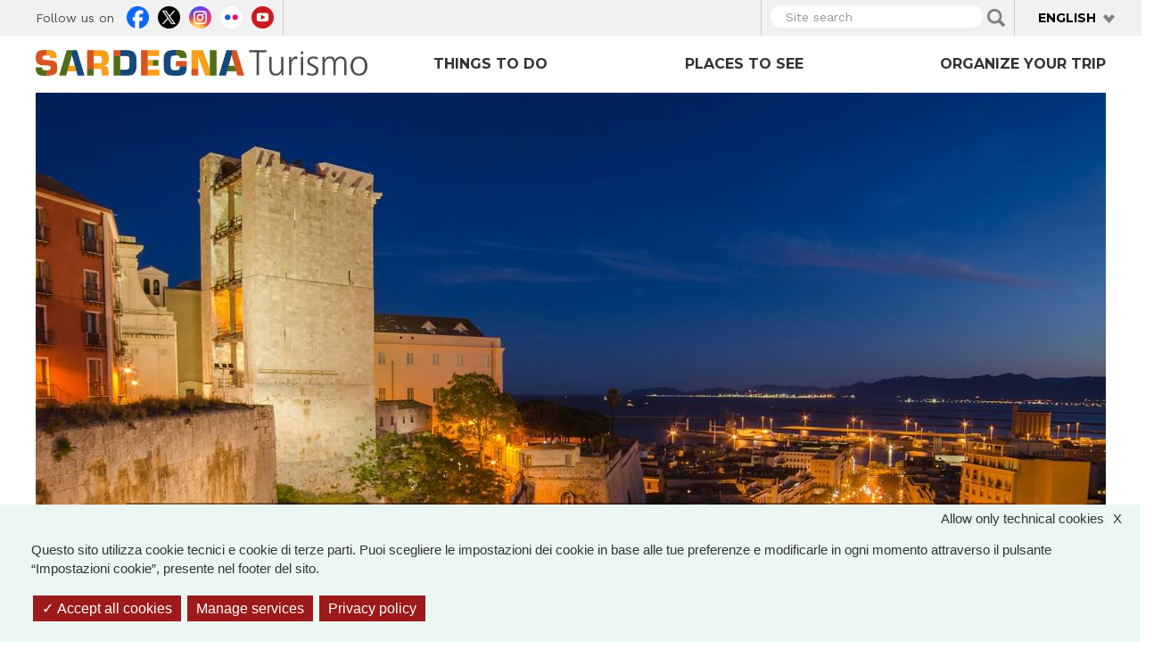

--- FILE ---
content_type: text/html; charset=utf-8
request_url: https://www.sardegnaturismo.it/en/explore/fortifications-cagliari?language=it&page=1
body_size: 28800
content:
<!DOCTYPE html>
<html lang="en-gb" dir="ltr" prefix="content: http://purl.org/rss/1.0/modules/content/ dc: http://purl.org/dc/terms/ foaf: http://xmlns.com/foaf/0.1/ rdfs: http://www.w3.org/2000/01/rdf-schema# sioc: http://rdfs.org/sioc/ns# sioct: http://rdfs.org/sioc/types# skos: http://www.w3.org/2004/02/skos/core# xsd: http://www.w3.org/2001/XMLSchema# owl: http://www.w3.org/2002/07/owl# rdf: http://www.w3.org/1999/02/22-rdf-syntax-ns# rss: http://purl.org/rss/1.0/ site: https://www.sardegnaturismo.it/en/ns?language=it# schema: http://schema.org/">

  <head>
    <link rel="profile" href="http://www.w3.org/1999/xhtml/vocab" />
    <meta charset="utf-8">
    <meta name="viewport" content="width=device-width, initial-scale=1.0">
    <meta name="google-site-verification" content="RhRpxQgxukzedLWVh-7_oZHfNvyK-4aVyTb6L_VALxI" />
    <meta http-equiv="Content-Type" content="text/html; charset=utf-8" />
<link rel="shortcut icon" href="https://www.sardegnaturismo.it/sites/all/themes/st_theme/favicon.ico" type="image/vnd.microsoft.icon" />
<meta name="description" content="The old system of towers and bastions, originally garrisons in Sardinia&#039;s capital city, is still almost intact, with views and panoramas appreciated by tourists from all over the world" />
<meta name="abstract" content="The old system of towers and bastions, originally garrisons in Sardinia&#039;s capital city, is still almost intact, with views and panoramas appreciated by tourists from all over the world" />
<meta name="keywords" content="vacanze, sardegna, mare, cultura, enogastronomia, folklore" />
<meta name="generator" content="Drupal 7 (http://drupal.org)" />
<link rel="image_src" href="https://www.sardegnaturismo.it/sites/default/files/attrattori/shutterstock_200489540_cagliari_by_night_krivinis_resize.jpg" />
<link rel="canonical" href="https://www.sardegnaturismo.it/en/explore/fortifications-cagliari?language=it" />
<link rel="shortlink" href="https://www.sardegnaturismo.it/en/node/14380?language=it" />
<meta property="og:type" content="landmark" />
<meta property="og:site_name" content="SardegnaTurismo - Sito ufficiale del turismo della Regione Sardegna" />
<meta property="og:title" content="Fortifications of Cagliari" />
<meta property="og:url" content="https://www.sardegnaturismo.it/en/explore/fortifications-cagliari?language=it" />
<meta property="og:description" content="The old system of towers and bastions, originally garrisons in Sardinia&#039;s capital city, is still almost intact, with views and panoramas appreciated by tourists from all over the world" />
<meta property="og:updated_time" content="2023-07-25T16:43:07+02:00" />
<meta property="og:image" content="https://www.sardegnaturismo.it/sites/default/files/attrattori/shutterstock_200489540_cagliari_by_night_krivinis_resize.jpg" />
<meta property="og:latitude" content="39" />
<meta property="og:longitude" content="9" />
<meta name="twitter:card" content="summary" />
<meta name="twitter:creator" content="@SardegnaTurismo" />
<meta property="og:region" content="Sardinia" />
<meta name="twitter:title" content="Fortifications of Cagliari" />
<meta name="twitter:url" content="https://www.sardegnaturismo.it/en/explore/fortifications-cagliari?language=it" />
<meta name="twitter:description" content="The old system of towers and bastions, originally garrisons in Sardinia&#039;s capital city, is still almost intact, with views and panoramas appreciated by tourists from all over the world" />
<meta property="og:country_name" content="Italy" />
<meta name="twitter:image" content="https://www.sardegnaturismo.it/sites/default/files/attrattori/shutterstock_200489540_cagliari_by_night_krivinis_resize.jpg" />
<meta property="article:published_time" content="2015-11-20T12:57:17+01:00" />
<meta property="article:modified_time" content="2023-07-25T16:43:07+02:00" />
<meta itemprop="name" content="Fortifications of Cagliari" />
<meta itemprop="description" content="The old system of towers and bastions, originally garrisons in Sardinia&#039;s capital city, is still almost intact, with views and panoramas appreciated by tourists from all over the world" />
<meta itemprop="image" content="https://www.sardegnaturismo.it/sites/default/files/attrattori/shutterstock_200489540_cagliari_by_night_krivinis_resize.jpg" />
    <title>Fortifications of Cagliari | SardegnaTurismo - Sito ufficiale del turismo della Regione Sardegna</title>
    <link href='https://fonts.googleapis.com/css?family=Montserrat:700' rel='stylesheet' type='text/css'>
    <link href='https://fonts.googleapis.com/css?family=Work+Sans:400,300,500,600' rel='stylesheet' type='text/css'>

    <link type="text/css" rel="stylesheet" href="https://www.sardegnaturismo.it/sites/default/files/css/css_lQaZfjVpwP_oGNqdtWCSpJT1EMqXdMiU84ekLLxQnc4.css" media="all" />
<link type="text/css" rel="stylesheet" href="https://www.sardegnaturismo.it/sites/default/files/css/css_wK_6OkTymLeGE8EAA_dnsRvCJEpFx6LktC0tHt1BluE.css" media="screen" />
<link type="text/css" rel="stylesheet" href="https://www.sardegnaturismo.it/sites/default/files/css/css_YmuMqUm--85MDg6GF8xFt60xnxOSYeKArfr5yk0-sVc.css" media="all" />
<link type="text/css" rel="stylesheet" href="https://www.sardegnaturismo.it/sites/default/files/css/css_QvdZTorYTj4ej7ZoCVybxyvkH6H88uDllQSRqhYu_Q4.css" media="all" />
<link type="text/css" rel="stylesheet" href="https://cdn.jsdelivr.net/bootstrap/3.0.2/css/bootstrap.min.css" media="all" />
<link type="text/css" rel="stylesheet" href="https://cdn.jsdelivr.net/npm/@unicorn-fail/drupal-bootstrap-styles@0.0.2/dist/3.3.1/7.x-3.x/drupal-bootstrap.min.css" media="all" />
<link type="text/css" rel="stylesheet" href="https://www.sardegnaturismo.it/sites/default/files/css/css_zkUOIt1KWgIJZfBMNeFzTnvziMdcMwI1snvrss3lkAg.css" media="all" />
    <!-- HTML5 element support for IE6-8 -->
    <!--[if lt IE 9]>
        <script src="//html5shiv.googlecode.com/svn/trunk/html5.js"></script>
        <![endif]-->
    <script type="text/javascript">
      var base_url = '';
      var use_wai = '1';
      var hide_services = false;
    </script>
    <script src="//code.jquery.com/jquery-1.12.4.js"></script>
<script>window.jQuery || document.write("<script src='/sites/all/modules/contrib/jquery_update/replace/jquery/1.12/jquery.js'>\x3C/script>")</script>
<script src="https://www.sardegnaturismo.it/sites/default/files/js/js_GOikDsJOX04Aww72M-XK1hkq4qiL_1XgGsRdkL0XlDo.js"></script>
<script src="https://www.sardegnaturismo.it/sites/default/files/js/js_rNaoLrbKBq2PZ4Nm_xZpFQgoFh4sBHUj7EacW7b0Auw.js"></script>
<script src="https://cdn.jsdelivr.net/bootstrap/3.0.2/js/bootstrap.min.js"></script>
<script src="https://www.sardegnaturismo.it/sites/default/files/js/js_4GmC5yQmOfvdOrfve-LhZKxPEz5oIu3f3PtjCnBBkwo.js"></script>
<script src="https://www.sardegnaturismo.it/sites/default/files/js/js_92fMATafOgbCtgdZWAh8eOopZKMRy6-ooksv3hb_FPA.js"></script>
<script src="https://openlayers.org/api/2.13/OpenLayers.js"></script>
<script src="https://www.sardegnaturismo.it/sites/default/files/js/js_slLu_FvN9YB3nfcmDtlK3M10gUeP8cj59H1R9mlC250.js"></script>
<script src="https://www.sardegnaturismo.it/sites/default/files/js/js_Pwa0ltQst-mablL39Lmw8OoDKGzDx7fGzQR1DNjnszk.js"></script>
<script src="https://www.sardegnaturismo.it/sites/default/files/js/js_OLgr-593LYCzF1vZ05PpqLNjLgPEsdxeuLPiASPOib8.js"></script>
<script>jQuery.extend(Drupal.settings, {"basePath":"\/","pathPrefix":"en\/","setHasJsCookie":0,"ajaxPageState":{"theme":"st_theme","theme_token":"iDo2v6FKHNFo94snG2ZJlDgaf9z9TZ81U4Lm4OCfxzs","jquery_version":"1.12","jquery_version_token":"WwPLvClni7x-QCMwxL2k5W87g5Z_kxHn1jCqa3noEbQ","js":{"sites\/all\/libraries\/owl-carousel\/owl.carousel.min.js":1,"sites\/all\/modules\/contrib\/menu_minipanels\/js\/menu_minipanels.js":1,"sites\/all\/libraries\/qtip\/jquery.qtip-1.0.0-rc3.min.js":1,"sites\/all\/modules\/contrib\/owlcarousel\/includes\/js\/owlcarousel.settings.js":1,"sites\/all\/themes\/bootstrap\/js\/bootstrap.js":1,"\/\/code.jquery.com\/jquery-1.12.4.js":1,"0":1,"misc\/jquery-extend-3.4.0.js":1,"misc\/jquery-html-prefilter-3.5.0-backport.js":1,"misc\/jquery.once.js":1,"misc\/drupal.js":1,"sites\/all\/modules\/contrib\/jquery_update\/js\/jquery_browser.js":1,"sites\/all\/modules\/contrib\/jquery_update\/replace\/ui\/external\/jquery.cookie.js":1,"sites\/all\/modules\/contrib\/jquery_update\/replace\/jquery.form\/4\/jquery.form.js":1,"misc\/form-single-submit.js":1,"misc\/ajax.js":1,"sites\/all\/modules\/contrib\/jquery_update\/js\/jquery_update.js":1,"https:\/\/cdn.jsdelivr.net\/bootstrap\/3.0.2\/js\/bootstrap.min.js":1,"sites\/all\/modules\/contrib\/entityreference\/js\/entityreference.js":1,"sites\/all\/modules\/developer\/st_instagram\/js\/instagram.js":1,"public:\/\/languages\/en-gb_uDEv3hM31yNaSlcwYem-dUyyJVO7b3L59yh0g22e_OI.js":1,"sites\/all\/libraries\/colorbox\/jquery.colorbox-min.js":1,"sites\/all\/modules\/contrib\/colorbox\/js\/colorbox.js":1,"sites\/all\/modules\/contrib\/views_load_more\/views_load_more.js":1,"sites\/all\/modules\/contrib\/views\/js\/base.js":1,"sites\/all\/themes\/bootstrap\/js\/misc\/_progress.js":1,"sites\/all\/modules\/contrib\/views\/js\/ajax_view.js":1,"sites\/all\/modules\/contrib\/menu_minipanels\/js\/menu_minipanels.callbacks.js":1,"sites\/all\/modules\/contrib\/field_group\/field_group.js":1,"https:\/\/openlayers.org\/api\/2.13\/OpenLayers.js":1,"sites\/all\/modules\/contrib\/openlayers\/js\/openlayers.js":1,"sites\/all\/modules\/contrib\/openlayers\/plugins\/layer_types\/openlayers_layer_type_raw.js":1,"sites\/all\/modules\/contrib\/proj4js\/js\/proj4js.js":1,"sites\/all\/modules\/contrib\/proj4js\/lib\/proj4js\/lib\/proj4js-compressed.js":1,"sites\/all\/modules\/contrib\/openlayers\/plugins\/layer_types\/openlayers_layer_type_image.js":1,"sites\/all\/modules\/contrib\/openlayers\/modules\/openlayers_views\/plugins\/layer_types\/openlayers_views_vector.js":1,"sites\/all\/modules\/contrib\/openlayers\/plugins\/layer_types\/openlayers_layer_type_xyz.js":1,"sites\/all\/modules\/contrib\/openlayers\/plugins\/behaviors\/openlayers_behavior_dragpan.js":1,"sites\/all\/modules\/contrib\/openlayers\/plugins\/behaviors\/openlayers_behavior_fullscreen.js":1,"sites\/all\/modules\/contrib\/openlayers\/plugins\/behaviors\/openlayers_behavior_zoompanel.js":1,"sites\/all\/modules\/contrib\/openlayers\/plugins\/behaviors\/openlayers_behavior_zoomtolayer.js":1,"sites\/all\/themes\/st_theme\/js\/st_tarteaucitron.init.js":1,"sites\/all\/themes\/st_theme\/tarteaucitron\/tarteaucitron.js":1,"sites\/all\/themes\/st_theme\/tarteaucitron\/tarteaucitron.services.js":1,"sites\/all\/themes\/st_theme\/tarteaucitron\/lang\/tarteaucitron.en.js":1,"sites\/all\/themes\/st_theme\/js\/st_tarteaucitron.config.js":1,"sites\/all\/themes\/st_theme\/js\/st_tarteaucitron.services.js":1,"sites\/all\/modules\/contrib\/openlayers\/plugins\/behaviors\/openlayers_behavior_popup.js":1,"sites\/all\/themes\/st_theme\/js\/openlayers_fix_bug.js":1,"sites\/all\/themes\/st_theme\/js\/uniform.js":1,"sites\/all\/themes\/st_theme\/js\/dynamics.js":1,"sites\/all\/themes\/st_theme\/js\/openlayers_behavior_popup.js":1,"sites\/all\/themes\/st_theme\/js\/collapsible_facets.js":1,"sites\/all\/themes\/st_theme\/js\/top-bar-affix.js":1,"sites\/all\/themes\/st_theme\/js\/dove-dormire.js":1,"sites\/all\/themes\/st_theme\/js\/attrattori.js":1,"sites\/all\/themes\/st_theme\/js\/megamenu.js":1,"sites\/all\/themes\/bootstrap\/js\/modules\/views\/js\/ajax_view.js":1,"sites\/all\/themes\/bootstrap\/js\/misc\/ajax.js":1},"css":{"modules\/system\/system.base.css":1,"sites\/all\/libraries\/owl-carousel\/owl.carousel.css":1,"sites\/all\/libraries\/owl-carousel\/owl.theme.css":1,"sites\/all\/libraries\/owl-carousel\/owl.transitions.css":1,"modules\/field\/theme\/field.css":1,"modules\/node\/node.css":1,"sites\/all\/modules\/contrib\/views\/css\/views.css":1,"sites\/all\/modules\/contrib\/ckeditor\/css\/ckeditor.css":1,"sites\/all\/modules\/contrib\/ctools\/css\/ctools.css":1,"sites\/all\/modules\/contrib\/panels\/css\/panels.css":1,"sites\/all\/modules\/contrib\/content_type_extras\/css\/content_type_extras.css":1,"modules\/locale\/locale.css":1,"sites\/all\/modules\/contrib\/panels\/plugins\/layouts\/onecol\/onecol.css":1,"sites\/all\/modules\/contrib\/menu_minipanels\/css\/menu_minipanels.css":1,"sites\/all\/modules\/contrib\/hierarchical_select\/hierarchical_select.css":1,"sites\/all\/modules\/contrib\/openlayers\/css\/openlayers.css":1,"sites\/all\/modules\/contrib\/openlayers\/plugins\/behaviors\/openlayers_behavior_fullscreen.css":1,"https:\/\/cdn.jsdelivr.net\/bootstrap\/3.0.2\/css\/bootstrap.min.css":1,"https:\/\/cdn.jsdelivr.net\/npm\/@unicorn-fail\/drupal-bootstrap-styles@0.0.2\/dist\/3.3.1\/7.x-3.x\/drupal-bootstrap.min.css":1,"sites\/all\/themes\/st_theme\/css\/bootstrap-overrides.css":1,"sites\/all\/themes\/st_theme\/css\/drupal-overrides.css":1,"sites\/all\/themes\/st_theme\/css\/global.css":1,"sites\/all\/themes\/st_theme\/css\/home.css":1,"sites\/all\/themes\/st_theme\/css\/nodes.css":1,"sites\/all\/themes\/st_theme\/css\/first-level-pages.css":1,"sites\/all\/themes\/st_theme\/css\/second-level-pages.css":1,"sites\/all\/themes\/st_theme\/css\/strutture.css":1,"sites\/all\/themes\/st_theme\/css\/esplora.css":1,"sites\/all\/themes\/st_theme\/css\/ricerca.css":1,"sites\/all\/themes\/st_theme\/css\/small.css":1,"sites\/all\/themes\/st_theme\/css\/medium.css":1,"sites\/all\/themes\/st_theme\/css\/large.css":1,"sites\/all\/themes\/st_theme\/css\/small-only.css":1,"sites\/all\/themes\/st_theme\/css\/x-small.css":1,"sites\/all\/themes\/st_theme\/css\/javascript-disabled.css":1,"sites\/all\/themes\/st_theme\/colorbox\/minimal\/colorbox.css":1,"sites\/all\/themes\/st_theme\/css\/instagram.css":1,"sites\/all\/themes\/st_theme\/tarteaucitron\/css\/tarteaucitron.css":1,"sites\/all\/themes\/st_theme\/css\/uniform.css":1}},"colorbox":{"transition":"elastic","speed":"350","opacity":"0.85","slideshow":false,"slideshowAuto":true,"slideshowSpeed":"2500","slideshowStart":"start slideshow","slideshowStop":"stop slideshow","current":"{current} of {total}","previous":"\u00ab Prev","next":"Next \u00bb","close":"x","overlayClose":true,"returnFocus":true,"maxWidth":"98%","maxHeight":"80%","initialWidth":"300","initialHeight":"250","fixed":true,"scrolling":true,"mobiledetect":true,"mobiledevicewidth":"230px","file_public_path":"\/sites\/default\/files","specificPagesDefaultValue":"admin*\nimagebrowser*\nimg_assist*\nimce*\nnode\/add\/*\nnode\/*\/edit\nprint\/*\nprintpdf\/*\nsystem\/ajax\nsystem\/ajax\/*"},"urlIsAjaxTrusted":{"\/en\/ricerca?language=it":true,"\/en\/views\/ajax?language=it":true},"facetapi":{"view_args":{"banner_megamenu:block":[],"strutture_ricettive:page_strutture_ricettive":["tronci-gianluca","tronci-gianluca"],"strutture_ricettive:openlayers_odo_strutture_ricettive_x_pagina_sr":["tronci-gianluca","tronci-gianluca"],"termini_tassonomia_megamenu:block":[],"banner_megamenu:block_1":[],"destinazioni_megamenu:block":[],"banner_megamenu:block_2":[],"termini_tassonomia_megamenu:block_2":[],"termini_tassonomia_megamenu:block_3":[],"termini_tassonomia_megamenu:block_4":[],"strutture_ricettive_contestuali:block":[],"potresti_essere_interessato_anche:block":["14380","14380","14380","133871","14380","14380","14380","14380","14380","14380","14380","14380","14380","14380","14380"],"banner_megamenu:block-1":[],"banner_megamenu:block_1-1":[],"mappetta_posizionamento:openlayers_1":["14380","14380","14380","14380","14380","14380","14380","14380","14380","14380","14380"],"mappetta_posizionamento:block":["14380","14380","14380","14380","14380","14380","14380","14380","14380","14380"],"galleria_immagini:block":["14380","14380","14380","14380","14380","14380","14380","14380","14380"],"mappetta_posizionamento:openlayers_1-1":["14380","14380","14380","14380","14380","14380","14380","14380"],"mappetta_posizionamento:openlayers_2":["14380","14380","14380","14380","14380","14380","14380"],"mappetta_posizionamento:openlayers_3":["14380","14380","14380","14380","14380","14380"],"mappetta_posizionamento:dove_si_trova":["14380","14380","14380","14380","14380"],"mappetta_posizionamento:openlayers_1-2":["14380","14380","14380","14380"],"mappe_contenuti_nelle_vicinanze:attrattori":["14380","14380","14380"],"mappe_contenuti_nelle_vicinanze:strutture":["14380","14380"],"mappe_contenuti_nelle_vicinanze:block":["14380"]},"exposed_input":{"banner_megamenu:block":[],"strutture_ricettive:page_strutture_ricettive":{"search_api_views_fulltext":""},"strutture_ricettive:openlayers_odo_strutture_ricettive_x_pagina_sr":{"search_api_views_fulltext":""},"termini_tassonomia_megamenu:block":[],"banner_megamenu:block_1":[],"destinazioni_megamenu:block":[],"banner_megamenu:block_2":[],"termini_tassonomia_megamenu:block_2":[],"termini_tassonomia_megamenu:block_3":[],"termini_tassonomia_megamenu:block_4":[],"strutture_ricettive_contestuali:block":[],"potresti_essere_interessato_anche:block":[],"banner_megamenu:block-1":[],"banner_megamenu:block_1-1":[],"mappetta_posizionamento:openlayers_1":[],"mappetta_posizionamento:block":[],"galleria_immagini:block":[],"mappetta_posizionamento:openlayers_1-1":[],"mappetta_posizionamento:openlayers_2":[],"mappetta_posizionamento:openlayers_3":[],"mappetta_posizionamento:dove_si_trova":[],"mappetta_posizionamento:openlayers_1-2":[],"mappe_contenuti_nelle_vicinanze:attrattori":[],"mappe_contenuti_nelle_vicinanze:strutture":[],"mappe_contenuti_nelle_vicinanze:block":[]},"view_path":{"banner_megamenu:block":null,"strutture_ricettive:page_strutture_ricettive":"organizza\/dormire","strutture_ricettive:openlayers_odo_strutture_ricettive_x_pagina_sr":"organizza\/dormire","termini_tassonomia_megamenu:block":null,"banner_megamenu:block_1":null,"destinazioni_megamenu:block":null,"banner_megamenu:block_2":null,"termini_tassonomia_megamenu:block_2":null,"termini_tassonomia_megamenu:block_3":null,"termini_tassonomia_megamenu:block_4":null,"strutture_ricettive_contestuali:block":null,"potresti_essere_interessato_anche:block":null,"banner_megamenu:block-1":null,"banner_megamenu:block_1-1":null,"mappetta_posizionamento:openlayers_1":null,"mappetta_posizionamento:block":null,"galleria_immagini:block":null,"mappetta_posizionamento:openlayers_1-1":null,"mappetta_posizionamento:openlayers_2":null,"mappetta_posizionamento:openlayers_3":null,"mappetta_posizionamento:dove_si_trova":null,"mappetta_posizionamento:openlayers_1-2":null,"mappe_contenuti_nelle_vicinanze:attrattori":null,"mappe_contenuti_nelle_vicinanze:strutture":null,"mappe_contenuti_nelle_vicinanze:block":null},"view_dom_id":{"banner_megamenu:block":"ec349cf6878bca19e153ed69fda644f2","strutture_ricettive:page_strutture_ricettive":"92a26cde84e7ab9073457032873bab01","strutture_ricettive:openlayers_odo_strutture_ricettive_x_pagina_sr":"ef482ee68d3f336476d4f0cd801e86af","termini_tassonomia_megamenu:block":"6a50a048252d58a3d309432b0c3e5caa","banner_megamenu:block_1":"b008b90513d8b52737c9238775371daf","destinazioni_megamenu:block":"f973e3004c2856612b26383cccc317b2","banner_megamenu:block_2":"c7e3d58a4282b9aaff3fd90d7e414902","termini_tassonomia_megamenu:block_2":"fece91e8609f986e3388d7fdae3b671c","termini_tassonomia_megamenu:block_3":"ac474aa92db5de6cd62cf223fd385075","termini_tassonomia_megamenu:block_4":"7f62ba5f8637388d26735b5d23d6a0e8","strutture_ricettive_contestuali:block":"5283f4b29a852d6b8b5e25e949287ed7","potresti_essere_interessato_anche:block":"a2132e6bbb926d901aa2c0e4eb83b1fc","banner_megamenu:block-1":"9ba19a2024f5c87ee6b49b05f1d4548e","banner_megamenu:block_1-1":"15c2351d1aec8d831d8d9f34cfd2b9f9","mappetta_posizionamento:openlayers_1":"8592d550d0234e36cfbc75314e8e3f93","mappetta_posizionamento:block":"32e8d88501cd8108a5b6f959c09c60f1","galleria_immagini:block":"5d15a0bc99709a76f37b6357c320dd4c","mappetta_posizionamento:openlayers_1-1":"80718dcc59c0fd721b7e3c817876d16a","mappetta_posizionamento:openlayers_2":"d7c55888004d894277ef223cca122b1f","mappetta_posizionamento:openlayers_3":"29e6899a658468072a07b64401d3bf3e","mappetta_posizionamento:dove_si_trova":"0c86e2aabf6b2e665b501362be9d6f54","mappetta_posizionamento:openlayers_1-2":"80cbf7d36f0040288e0a4a6e75f1c9c5","mappe_contenuti_nelle_vicinanze:attrattori":"d147477cd3b53849c2f6b00caaf971ac","mappe_contenuti_nelle_vicinanze:strutture":"e950def247f348acca7d1b90334a55f7","mappe_contenuti_nelle_vicinanze:block":"4e49c75203f52b39a2a6e5157206c38a"}},"better_exposed_filters":{"views":{"banner_megamenu":{"displays":{"block":{"filters":[]},"block_1":{"filters":[]},"block_2":{"filters":[]}}},"termini_tassonomia_megamenu":{"displays":{"block":{"filters":[]},"block_2":{"filters":[]},"block_3":{"filters":[]},"block_4":{"filters":[]}}},"destinazioni_megamenu":{"displays":{"block":{"filters":[]}}},"strutture_ricettive_contestuali":{"displays":{"block":{"filters":[]}}},"potresti_essere_interessato_anche":{"displays":{"block":{"filters":[]}}},"mappetta_posizionamento":{"displays":{"block":{"filters":[]},"dove_si_trova":{"filters":[]}}},"galleria_immagini":{"displays":{"block":{"filters":[]}}},"mappe_contenuti_nelle_vicinanze":{"displays":{"block":{"filters":[]}}}}},"views":{"ajax_path":"\/en\/views\/ajax?language=it","ajaxViews":{"views_dom_id:5283f4b29a852d6b8b5e25e949287ed7":{"view_name":"strutture_ricettive_contestuali","view_display_id":"block","view_args":"","view_path":"node\/14380","view_base_path":null,"view_dom_id":"5283f4b29a852d6b8b5e25e949287ed7","pager_element":0}}},"owlcarousel":{"owl-carousel-block":{"settings":{"items":3,"itemsDesktop":["1190",2,"1190",2],"itemsDesktopSmall":["992",1,"992",1],"itemsTablet":["768",1,"768",1],"itemsTabletSmall":["768",1,"768",1],"itemsMobile":["768",1,"768",1],"singleItem":false,"itemsScaleUp":false,"slideSpeed":200,"paginationSpeed":800,"rewindSpeed":1000,"autoPlay":"5000000000","stopOnHover":true,"navigation":true,"navigationText":["prev","next","prev","next"],"rewindNav":true,"scrollPerPage":true,"pagination":true,"paginationNumbers":false,"responsive":true,"responsiveRefreshRate":200,"baseClass":"owl-carousel","theme":"owl-theme","lazyLoad":false,"lazyFollow":true,"lazyEffect":"fadeIn","autoHeight":false,"jsonPath":false,"jsonSuccess":false,"dragBeforeAnimFinish":true,"mouseDrag":true,"touchDrag":true,"addClassActive":false,"transitionStyle":"fade"},"views":{"ajax_pagination":0}}},"menuMinipanels":{"panels":{"panel_1268":{"position":{"target":"custom","target_custom":"#navbar .navbar-nav:after","type":"absolute","container":"#navbar .navbar-nav","corner":{"target":"bottomLeft","tooltip":"bottomLeft"}},"show":{"delay":0,"when":{"event":"mouseenter"},"effect":{"type":"fade","length":50}},"hide":{"delay":100,"effect":{"type":"fade","length":50}},"style":{"name":"light","width":{"min":0,"max":1200},"border":{"width":0,"color":"#ffffff","radius":0}},"mlid":1268},"panel_1267":{"position":{"target":"custom","target_custom":"#navbar .navbar-nav","type":"absolute","container":"#navbar .navbar-nav","corner":{"target":"bottomLeft","tooltip":"topLeft"}},"show":{"delay":0,"when":{"event":"mouseover"},"effect":{"type":"fade","length":50}},"hide":{"delay":100,"effect":{"type":"fade","length":50}},"style":{"name":"light","width":{"min":0,"max":960},"border":{"width":0,"color":"#ffffff","radius":0}},"mlid":1267},"panel_1270":{"position":{"target":"custom","target_custom":"#navbar .navbar-nav","type":"absolute","container":"#navbar .navbar-nav","corner":{"target":"bottomLeft","tooltip":"topLeft"}},"show":{"delay":10,"when":{"event":"mouseover"},"effect":{"type":"fade","length":50}},"hide":{"delay":50,"effect":{"type":"fade","length":50}},"style":{"name":"light","width":{"min":600,"max":1000},"border":{"width":0,"color":"#ffffff","radius":0}},"mlid":1270}}},"field_group":{"fieldset":"full"},"proj4js":[["EPSG:3857","+proj=merc +a=6378137 +b=6378137 +lat_ts=0.0 +lon_0=0.0 +x_0=0.0 +y_0=0 +k=1.0 +units=m +nadgrids=@null +wktext  +no_defs"]],"openlayers":{"maps":{"openlayers-map":{"behaviors":[],"center":{"initial":{"centerpoint":"8.99999988505551, 40.24391888846353","zoom":"7"},"restrict":{"restrictedExtent":"904036.007357,4700880.714485,1097268.814827,5059217.503022","restrictextent":1}},"css_path":"sites\/all\/themes\/st_theme\/openlayers_theme\/style.css","default_layer":"immagine_sardegna_piccola_attrattore","displayProjection":"EPSG:4326","height":"200px","hide_empty_map":0,"image_path":"sites\/all\/themes\/st_theme\/openlayers_theme\/img\/","layer_activated":{"come_arrivare_openlayers_odo_arrivare_in_aereo":0,"come_arrivare_openlayers_odo_arrivare_in_nave":0,"destinazioni_contenuto_destinazioni":0,"destinazioni_contenuto_localita":0,"geofield_formatter":0,"mappa_attrattori_correlati_openlayers_1":0,"mappa_struttura_ricettiva_openlayers_1":0,"mappa_tappe_correlate_evento_openlayers_1":0,"mappa_tappe_itinerario_attrattori":0,"mappe_contenuti_nelle_vicinanze_attrattori":0,"mappe_contenuti_nelle_vicinanze_eventi_dnp":0,"mappe_contenuti_nelle_vicinanze_eventi_openlayers_1":0,"mappe_contenuti_nelle_vicinanze_eventi_openlayers_2":0,"mappe_contenuti_nelle_vicinanze_strutture":0,"mappe_ricerca_openlayers_odo_attrattori":0,"mappe_ricerca_openlayers_odo_attrattori_a":0,"mappe_ricerca_openlayers_odo_attrattori_b":0,"mappe_ricerca_openlayers_odo_attrattori_c":0,"mappe_ricerca_openlayers_odo_eventidnp_tappe":0,"mappe_ricerca_openlayers_odo_strutture_ricettive":0,"mappe_turismo_openlayers_odo_attrattori_test":0,"mappetta_posizionamento_openlayers_1":"mappetta_posizionamento_openlayers_1","mappetta_posizionamento_openlayers_2":0,"mappetta_posizionamento_openlayers_3":0,"openlayers_geojson_picture_this":0,"openlayers_kml_example":0,"strutture_ricettive_openlayers_odo_strutture_ricettive_x_pagina_sr":0},"layer_styles":{"come_arrivare_openlayers_odo_arrivare_in_aereo":"default","come_arrivare_openlayers_odo_arrivare_in_nave":"default","destinazioni_contenuto_destinazioni":"default","destinazioni_contenuto_localita":"default","geofield_formatter":"marker_attrattori","mappa_attrattori_correlati_openlayers_1":"default","mappa_struttura_ricettiva_openlayers_1":"default","mappa_tappe_correlate_evento_openlayers_1":"default","mappa_tappe_itinerario_attrattori":"default","mappe_contenuti_nelle_vicinanze_attrattori":"default","mappe_contenuti_nelle_vicinanze_eventi_dnp":"default","mappe_contenuti_nelle_vicinanze_eventi_openlayers_1":"default","mappe_contenuti_nelle_vicinanze_eventi_openlayers_2":"default","mappe_contenuti_nelle_vicinanze_strutture":"default","mappe_ricerca_openlayers_odo_attrattori":"default_marker_black","mappe_ricerca_openlayers_odo_attrattori_a":"default","mappe_ricerca_openlayers_odo_attrattori_b":"default","mappe_ricerca_openlayers_odo_attrattori_c":"default","mappe_ricerca_openlayers_odo_eventidnp_tappe":"default","mappe_ricerca_openlayers_odo_strutture_ricettive":"default","mappe_turismo_openlayers_odo_attrattori_test":"default_marker_black","mappetta_posizionamento_openlayers_1":"clone_of_marker_attrattori","mappetta_posizionamento_openlayers_2":"default","mappetta_posizionamento_openlayers_3":"default","openlayers_geojson_picture_this":"default","openlayers_kml_example":"default","strutture_ricettive_openlayers_odo_strutture_ricettive_x_pagina_sr":"default"},"layer_styles_select":{"come_arrivare_openlayers_odo_arrivare_in_aereo":"select","come_arrivare_openlayers_odo_arrivare_in_nave":"select","destinazioni_contenuto_destinazioni":"select","destinazioni_contenuto_localita":"select","geofield_formatter":"marker_attrattori","mappa_attrattori_correlati_openlayers_1":"select","mappa_struttura_ricettiva_openlayers_1":"select","mappa_tappe_correlate_evento_openlayers_1":"select","mappa_tappe_itinerario_attrattori":"select","mappe_contenuti_nelle_vicinanze_attrattori":"select","mappe_contenuti_nelle_vicinanze_eventi_dnp":"select","mappe_contenuti_nelle_vicinanze_eventi_openlayers_1":"select","mappe_contenuti_nelle_vicinanze_eventi_openlayers_2":"select","mappe_contenuti_nelle_vicinanze_strutture":"select","mappe_ricerca_openlayers_odo_attrattori":"default_marker_red","mappe_ricerca_openlayers_odo_attrattori_a":"select","mappe_ricerca_openlayers_odo_attrattori_b":"select","mappe_ricerca_openlayers_odo_attrattori_c":"select","mappe_ricerca_openlayers_odo_eventidnp_tappe":"select","mappe_ricerca_openlayers_odo_strutture_ricettive":"select","mappe_turismo_openlayers_odo_attrattori_test":"default_marker_black","mappetta_posizionamento_openlayers_1":"clone_of_marker_attrattori","mappetta_posizionamento_openlayers_2":"select","mappetta_posizionamento_openlayers_3":"select","openlayers_geojson_picture_this":"select","openlayers_kml_example":"select","strutture_ricettive_openlayers_odo_strutture_ricettive_x_pagina_sr":"select"},"layer_styles_temporary":{"come_arrivare_openlayers_odo_arrivare_in_aereo":"temporary","come_arrivare_openlayers_odo_arrivare_in_nave":"temporary","destinazioni_contenuto_destinazioni":"temporary","destinazioni_contenuto_localita":"temporary","geofield_formatter":"marker_attrattori","mappa_attrattori_correlati_openlayers_1":"temporary","mappa_struttura_ricettiva_openlayers_1":"temporary","mappa_tappe_correlate_evento_openlayers_1":"temporary","mappa_tappe_itinerario_attrattori":"temporary","mappe_contenuti_nelle_vicinanze_attrattori":"temporary","mappe_contenuti_nelle_vicinanze_eventi_dnp":"temporary","mappe_contenuti_nelle_vicinanze_eventi_openlayers_1":"temporary","mappe_contenuti_nelle_vicinanze_eventi_openlayers_2":"temporary","mappe_contenuti_nelle_vicinanze_strutture":"temporary","mappe_ricerca_openlayers_odo_attrattori":"default_marker_gold","mappe_ricerca_openlayers_odo_attrattori_a":"temporary","mappe_ricerca_openlayers_odo_attrattori_b":"temporary","mappe_ricerca_openlayers_odo_attrattori_c":"temporary","mappe_ricerca_openlayers_odo_eventidnp_tappe":"temporary","mappe_ricerca_openlayers_odo_strutture_ricettive":"temporary","mappe_turismo_openlayers_odo_attrattori_test":"default_marker_black","mappetta_posizionamento_openlayers_1":"clone_of_marker_attrattori","mappetta_posizionamento_openlayers_2":"temporary","mappetta_posizionamento_openlayers_3":"temporary","openlayers_geojson_picture_this":"temporary","openlayers_kml_example":"temporary","strutture_ricettive_openlayers_odo_strutture_ricettive_x_pagina_sr":"temporary"},"layer_switcher":{"come_arrivare_openlayers_odo_arrivare_in_aereo":0,"come_arrivare_openlayers_odo_arrivare_in_nave":0,"destinazioni_contenuto_destinazioni":0,"destinazioni_contenuto_localita":0,"geofield_formatter":0,"mappa_attrattori_correlati_openlayers_1":0,"mappa_struttura_ricettiva_openlayers_1":0,"mappa_tappe_correlate_evento_openlayers_1":0,"mappa_tappe_itinerario_attrattori":0,"mappe_contenuti_nelle_vicinanze_attrattori":0,"mappe_contenuti_nelle_vicinanze_eventi_dnp":0,"mappe_contenuti_nelle_vicinanze_eventi_openlayers_1":0,"mappe_contenuti_nelle_vicinanze_eventi_openlayers_2":0,"mappe_contenuti_nelle_vicinanze_strutture":0,"mappe_ricerca_openlayers_odo_attrattori":0,"mappe_ricerca_openlayers_odo_attrattori_a":0,"mappe_ricerca_openlayers_odo_attrattori_b":0,"mappe_ricerca_openlayers_odo_attrattori_c":0,"mappe_ricerca_openlayers_odo_eventidnp_tappe":0,"mappe_ricerca_openlayers_odo_strutture_ricettive":0,"mappe_turismo_openlayers_odo_attrattori_test":0,"mappetta_posizionamento_openlayers_1":0,"mappetta_posizionamento_openlayers_2":0,"mappetta_posizionamento_openlayers_3":0,"openlayers_geojson_picture_this":0,"openlayers_kml_example":0,"strutture_ricettive_openlayers_odo_strutture_ricettive_x_pagina_sr":0},"layer_weight":{"come_arrivare_openlayers_odo_arrivare_in_aereo":"0","come_arrivare_openlayers_odo_arrivare_in_nave":"0","destinazioni_contenuto_destinazioni":"0","destinazioni_contenuto_localita":"0","geofield_formatter":"0","mappa_attrattori_correlati_openlayers_1":"0","mappa_struttura_ricettiva_openlayers_1":"0","mappa_tappe_correlate_evento_openlayers_1":"0","mappa_tappe_itinerario_attrattori":"0","mappe_contenuti_nelle_vicinanze_attrattori":"0","mappe_contenuti_nelle_vicinanze_eventi_dnp":"0","mappe_contenuti_nelle_vicinanze_eventi_openlayers_1":"0","mappe_contenuti_nelle_vicinanze_eventi_openlayers_2":"0","mappe_contenuti_nelle_vicinanze_strutture":"0","mappe_ricerca_openlayers_odo_attrattori":"0","mappe_ricerca_openlayers_odo_attrattori_a":"0","mappe_ricerca_openlayers_odo_attrattori_b":"0","mappe_ricerca_openlayers_odo_attrattori_c":"0","mappe_ricerca_openlayers_odo_eventidnp_tappe":"0","mappe_ricerca_openlayers_odo_strutture_ricettive":"0","mappe_turismo_openlayers_odo_attrattori_test":"0","mappetta_posizionamento_openlayers_1":"0","mappetta_posizionamento_openlayers_2":"0","mappetta_posizionamento_openlayers_3":"0","openlayers_geojson_picture_this":"0","openlayers_kml_example":"0","strutture_ricettive_openlayers_odo_strutture_ricettive_x_pagina_sr":"0"},"layers":{"geofield_formatter":{"layer_type":"openlayers_layer_type_raw","projection":"EPSG:900913","features":[],"layer_handler":"openlayers_raw","vector":true,"isBaseLayer":false,"serverResolutions":[156543.03390000001,78271.516950000005,39135.758475000002,19567.879237500001,9783.9396187500006,4891.9698093750003,2445.9849046875001,1222.9924523437501,611.49622617187504,305.74811308593752,152.87405654296876,76.43702827148438,38.21851413574219,19.109257067871095,9.5546285339355475,4.7773142669677737,2.3886571334838869,1.1943285667419434,0.59716428337097172,0.29858214169740677,0.14929107084870338,0.074645535424351692],"resolutions":[156543.03390000001,78271.516950000005,39135.758475000002,19567.879237500001,9783.9396187500006,4891.9698093750003,2445.9849046875001,1222.9924523437501,611.49622617187504,305.74811308593752,152.87405654296876,76.43702827148438,38.21851413574219,19.109257067871095,9.5546285339355475,4.7773142669677737,2.3886571334838869,1.1943285667419434,0.59716428337097172,0.29858214169740677,0.14929107084870338,0.074645535424351692],"base_url":null,"transitionEffect":"resize","weight":0,"title":"Placeholder for Geofield Formatter"},"immagine_sardegna_piccola_attrattore":{"base_url":null,"factors":{"x":1,"y":1},"file":"https:\/\/www.sardegnaturismo.it\/sites\/default\/files\/sardegna-mappa-attrattore.png","isBaseLayer":true,"layer_handler":"image","layer_type":"openlayers_layer_type_image","maxExtent":[904036.00735700002,4700880.7144849999,1097268.814827,5059217.5030220002],"numZoomLevels":7,"opacity":1,"projection":"EPSG:3857","resolutions":[156543.03390000001,78271.516950000005,39135.758475000002,19567.879237500001,9783.9396187500006,4891.9698093750003,2445.9849046875001,1222.9924523437501,611.49622617187504,305.74811308593752,152.87405654296876,76.43702827148438,38.21851413574219,19.109257067871095,9.5546285339355475,4.7773142669677737,2.3886571334838869,1.1943285667419434,0.59716428337097172,0.29858214169740677,0.14929107084870338,0.074645535424351692],"serverResolutions":[156543.03390000001,78271.516950000005,39135.758475000002,19567.879237500001,9783.9396187500006,4891.9698093750003,2445.9849046875001,1222.9924523437501,611.49622617187504,305.74811308593752,152.87405654296876,76.43702827148438,38.21851413574219,19.109257067871095,9.5546285339355475,4.7773142669677737,2.3886571334838869,1.1943285667419434,0.59716428337097172,0.29858214169740677,0.14929107084870338,0.074645535424351692],"size":{"h":183,"w":96},"transitionEffect":"resize","weight":0,"title":"Immagine Sardegna piccola attrattore"},"mappetta_posizionamento_openlayers_1":{"layer_handler":"openlayers_views_vector","layer_type":"openlayers_views_vector","projection":"EPSG:4326","isBaseLayer":false,"vector":true,"type":"Vector","url":[],"options":{"rendererOptions":{"yOrdering":true}},"events":[],"views":{"view":"mappetta_posizionamento","display":"openlayers_1"},"features":[{"projection":"EPSG:4326","attributes":{"title":"\u003Ca href=\u0022\/en\/explore\/fortifications-cagliari?language=it\u0022 class=\u0022active\u0022\u003EFortificazioni di Cagliari\u003C\/a\u003E","field_georef":"Posizione:     POINT (9.1164 39.2158)","name":"\u003Ca href=\u0022\/en\/explore\/fortifications-cagliari?language=it\u0022 class=\u0022active\u0022\u003EFortificazioni di Cagliari\u003C\/a\u003E"},"wkt":"POINT (9.1164 39.2158)"}],"title":"Mappetta posizionamento","weight":0}},"projection":"EPSG:3857","proxy_host":"","styles":{"default":{"externalGraphic":"\/sites\/all\/modules\/contrib\/openlayers\/themes\/default_dark\/markers\/marker-black.png","graphicWidth":25,"graphicHeight":41,"graphicXOffset":-12,"graphicYOffset":-41},"select":{"externalGraphic":"\/sites\/all\/modules\/contrib\/openlayers\/themes\/default_dark\/markers\/marker-black.png","graphicWidth":25,"graphicHeight":41,"graphicXOffset":-12,"graphicYOffset":-41},"temporary":{"externalGraphic":"\/sites\/all\/modules\/contrib\/openlayers\/themes\/default_dark\/markers\/marker-black.png","graphicWidth":25,"graphicHeight":41,"graphicXOffset":-12,"graphicYOffset":-41},"marker_attrattori":{"externalGraphic":"${field_marker_mappa}","pointRadius":6,"fillColor":"#EE9900","fillOpacity":1,"strokeColor":"#EE9900","strokeWidth":1,"strokeOpacity":1,"strokeLinecap":"round","strokeDashstyle":"solid","graphicWidth":38,"graphicHeight":41,"graphicOpacity":1,"graphicXOffset":-20,"graphicYOffset":-28,"labelAlign":"cm"},"default_marker_black":{"externalGraphic":"\/sites\/all\/modules\/contrib\/openlayers\/themes\/default_dark\/markers\/marker-black.png","graphicWidth":25,"graphicHeight":41,"graphicXOffset":-12,"graphicYOffset":-41},"clone_of_marker_attrattori":{"externalGraphic":"\/sites\/all\/themes\/st_theme\/images\/markers\/marker-dove-si-trova.png","pointRadius":6,"fillColor":"#EE9900","fillOpacity":1,"strokeColor":"#EE9900","strokeWidth":1,"strokeOpacity":1,"strokeLinecap":"round","strokeDashstyle":"solid","graphicWidth":25,"graphicHeight":30,"graphicOpacity":1,"graphicXOffset":-12,"graphicYOffset":-25,"labelAlign":"cm"},"default_marker_red":{"externalGraphic":"\/sites\/all\/modules\/contrib\/openlayers\/themes\/default_dark\/img\/marker-red.png","graphicWidth":21,"graphicHeight":25,"graphicXOffset":-10,"graphicYOffset":-25},"default_marker_gold":{"externalGraphic":"\/sites\/all\/modules\/contrib\/openlayers\/themes\/default_dark\/img\/marker-gold.png","graphicWidth":21,"graphicHeight":25,"graphicXOffset":-10,"graphicYOffset":-25}},"width":"auto","map_name":"mappetta_visualizzazione_contenuto","id":"openlayers-map","maxExtent":[-20037508.34,-20037508.34,20037508.34,20037508.34],"errors":false},"openlayers-map--2":{"behaviors":[],"center":{"initial":{"centerpoint":"8.99999988505551, 40.24391888846353","zoom":"7"},"restrict":{"restrictedExtent":"902813.014905,4703326.69939,1109498.739351,5059217.503022","restrictextent":1}},"css_path":"sites\/all\/themes\/st_theme\/openlayers_theme\/style.css","default_layer":"immagine_sardegna_piccola_attrattore","displayProjection":"EPSG:4326","height":"373px","hide_empty_map":0,"image_path":"sites\/all\/themes\/st_theme\/openlayers_theme\/img\/","layer_activated":{"come_arrivare_openlayers_odo_arrivare_in_aereo":0,"come_arrivare_openlayers_odo_arrivare_in_nave":0,"destinazioni_contenuto_destinazioni":0,"destinazioni_contenuto_localita":0,"geofield_formatter":0,"mappa_attrattori_correlati_openlayers_1":0,"mappa_struttura_ricettiva_openlayers_1":0,"mappa_tappe_correlate_evento_openlayers_1":0,"mappa_tappe_itinerario_attrattori":0,"mappe_contenuti_nelle_vicinanze_attrattori":0,"mappe_contenuti_nelle_vicinanze_eventi_dnp":0,"mappe_contenuti_nelle_vicinanze_eventi_openlayers_1":0,"mappe_contenuti_nelle_vicinanze_eventi_openlayers_2":0,"mappe_contenuti_nelle_vicinanze_strutture":0,"mappe_ricerca_openlayers_odo_attrattori":0,"mappe_ricerca_openlayers_odo_attrattori_a":0,"mappe_ricerca_openlayers_odo_attrattori_b":0,"mappe_ricerca_openlayers_odo_attrattori_c":0,"mappe_ricerca_openlayers_odo_eventidnp_tappe":0,"mappe_ricerca_openlayers_odo_strutture_ricettive":0,"mappe_turismo_openlayers_odo_attrattori_test":0,"mappetta_posizionamento_hyperlocal_openlayers_1":0,"mappetta_posizionamento_openlayers_1":"mappetta_posizionamento_openlayers_1","mappetta_posizionamento_openlayers_2":"mappetta_posizionamento_openlayers_2","mappetta_posizionamento_openlayers_3":"mappetta_posizionamento_openlayers_3","openlayers_geojson_picture_this":0,"openlayers_kml_example":0,"strutture_ricettive_openlayers_odo_strutture_ricettive_x_pagina_sr":0},"layer_styles":{"come_arrivare_openlayers_odo_arrivare_in_aereo":"default","come_arrivare_openlayers_odo_arrivare_in_nave":"default","destinazioni_contenuto_destinazioni":"default","destinazioni_contenuto_localita":"default","geofield_formatter":"marker_attrattori","mappa_attrattori_correlati_openlayers_1":"default","mappa_struttura_ricettiva_openlayers_1":"default","mappa_tappe_correlate_evento_openlayers_1":"default","mappa_tappe_itinerario_attrattori":"default","mappe_contenuti_nelle_vicinanze_attrattori":"default","mappe_contenuti_nelle_vicinanze_eventi_dnp":"default","mappe_contenuti_nelle_vicinanze_eventi_openlayers_1":"default","mappe_contenuti_nelle_vicinanze_eventi_openlayers_2":"default","mappe_contenuti_nelle_vicinanze_strutture":"default","mappe_ricerca_openlayers_odo_attrattori":"default_marker_black","mappe_ricerca_openlayers_odo_attrattori_a":"default","mappe_ricerca_openlayers_odo_attrattori_b":"default","mappe_ricerca_openlayers_odo_attrattori_c":"default","mappe_ricerca_openlayers_odo_eventidnp_tappe":"default","mappe_ricerca_openlayers_odo_strutture_ricettive":"default","mappe_turismo_openlayers_odo_attrattori_test":"default_marker_black","mappetta_posizionamento_hyperlocal_openlayers_1":"default","mappetta_posizionamento_openlayers_1":"clone_of_marker_attrattori","mappetta_posizionamento_openlayers_2":"clone_of_marker_attrattori","mappetta_posizionamento_openlayers_3":"clone_of_marker_attrattori","openlayers_geojson_picture_this":"default","openlayers_kml_example":"default","strutture_ricettive_openlayers_odo_strutture_ricettive_x_pagina_sr":"default"},"layer_styles_select":{"come_arrivare_openlayers_odo_arrivare_in_aereo":"select","come_arrivare_openlayers_odo_arrivare_in_nave":"select","destinazioni_contenuto_destinazioni":"select","destinazioni_contenuto_localita":"select","geofield_formatter":"marker_attrattori","mappa_attrattori_correlati_openlayers_1":"select","mappa_struttura_ricettiva_openlayers_1":"select","mappa_tappe_correlate_evento_openlayers_1":"select","mappa_tappe_itinerario_attrattori":"select","mappe_contenuti_nelle_vicinanze_attrattori":"select","mappe_contenuti_nelle_vicinanze_eventi_dnp":"select","mappe_contenuti_nelle_vicinanze_eventi_openlayers_1":"select","mappe_contenuti_nelle_vicinanze_eventi_openlayers_2":"select","mappe_contenuti_nelle_vicinanze_strutture":"select","mappe_ricerca_openlayers_odo_attrattori":"default_marker_red","mappe_ricerca_openlayers_odo_attrattori_a":"select","mappe_ricerca_openlayers_odo_attrattori_b":"select","mappe_ricerca_openlayers_odo_attrattori_c":"select","mappe_ricerca_openlayers_odo_eventidnp_tappe":"select","mappe_ricerca_openlayers_odo_strutture_ricettive":"select","mappe_turismo_openlayers_odo_attrattori_test":"default_marker_black","mappetta_posizionamento_hyperlocal_openlayers_1":"select","mappetta_posizionamento_openlayers_1":"clone_of_marker_attrattori","mappetta_posizionamento_openlayers_2":"clone_of_marker_attrattori","mappetta_posizionamento_openlayers_3":"clone_of_marker_attrattori","openlayers_geojson_picture_this":"select","openlayers_kml_example":"select","strutture_ricettive_openlayers_odo_strutture_ricettive_x_pagina_sr":"select"},"layer_styles_temporary":{"come_arrivare_openlayers_odo_arrivare_in_aereo":"temporary","come_arrivare_openlayers_odo_arrivare_in_nave":"temporary","destinazioni_contenuto_destinazioni":"temporary","destinazioni_contenuto_localita":"temporary","geofield_formatter":"marker_attrattori","mappa_attrattori_correlati_openlayers_1":"temporary","mappa_struttura_ricettiva_openlayers_1":"temporary","mappa_tappe_correlate_evento_openlayers_1":"temporary","mappa_tappe_itinerario_attrattori":"temporary","mappe_contenuti_nelle_vicinanze_attrattori":"temporary","mappe_contenuti_nelle_vicinanze_eventi_dnp":"temporary","mappe_contenuti_nelle_vicinanze_eventi_openlayers_1":"temporary","mappe_contenuti_nelle_vicinanze_eventi_openlayers_2":"temporary","mappe_contenuti_nelle_vicinanze_strutture":"temporary","mappe_ricerca_openlayers_odo_attrattori":"default_marker_gold","mappe_ricerca_openlayers_odo_attrattori_a":"temporary","mappe_ricerca_openlayers_odo_attrattori_b":"temporary","mappe_ricerca_openlayers_odo_attrattori_c":"temporary","mappe_ricerca_openlayers_odo_eventidnp_tappe":"temporary","mappe_ricerca_openlayers_odo_strutture_ricettive":"temporary","mappe_turismo_openlayers_odo_attrattori_test":"default_marker_black","mappetta_posizionamento_hyperlocal_openlayers_1":"temporary","mappetta_posizionamento_openlayers_1":"clone_of_marker_attrattori","mappetta_posizionamento_openlayers_2":"clone_of_marker_attrattori","mappetta_posizionamento_openlayers_3":"clone_of_marker_attrattori","openlayers_geojson_picture_this":"temporary","openlayers_kml_example":"temporary","strutture_ricettive_openlayers_odo_strutture_ricettive_x_pagina_sr":"temporary"},"layer_switcher":{"come_arrivare_openlayers_odo_arrivare_in_aereo":0,"come_arrivare_openlayers_odo_arrivare_in_nave":0,"destinazioni_contenuto_destinazioni":0,"destinazioni_contenuto_localita":0,"geofield_formatter":0,"mappa_attrattori_correlati_openlayers_1":0,"mappa_struttura_ricettiva_openlayers_1":0,"mappa_tappe_correlate_evento_openlayers_1":0,"mappa_tappe_itinerario_attrattori":0,"mappe_contenuti_nelle_vicinanze_attrattori":0,"mappe_contenuti_nelle_vicinanze_eventi_dnp":0,"mappe_contenuti_nelle_vicinanze_eventi_openlayers_1":0,"mappe_contenuti_nelle_vicinanze_eventi_openlayers_2":0,"mappe_contenuti_nelle_vicinanze_strutture":0,"mappe_ricerca_openlayers_odo_attrattori":0,"mappe_ricerca_openlayers_odo_attrattori_a":0,"mappe_ricerca_openlayers_odo_attrattori_b":0,"mappe_ricerca_openlayers_odo_attrattori_c":0,"mappe_ricerca_openlayers_odo_eventidnp_tappe":0,"mappe_ricerca_openlayers_odo_strutture_ricettive":0,"mappe_turismo_openlayers_odo_attrattori_test":0,"mappetta_posizionamento_hyperlocal_openlayers_1":0,"mappetta_posizionamento_openlayers_1":0,"mappetta_posizionamento_openlayers_2":0,"mappetta_posizionamento_openlayers_3":0,"openlayers_geojson_picture_this":0,"openlayers_kml_example":0,"strutture_ricettive_openlayers_odo_strutture_ricettive_x_pagina_sr":0},"layer_weight":{"come_arrivare_openlayers_odo_arrivare_in_aereo":"0","come_arrivare_openlayers_odo_arrivare_in_nave":"0","destinazioni_contenuto_destinazioni":"0","destinazioni_contenuto_localita":"0","geofield_formatter":"0","mappa_attrattori_correlati_openlayers_1":"0","mappa_struttura_ricettiva_openlayers_1":"0","mappa_tappe_correlate_evento_openlayers_1":"0","mappa_tappe_itinerario_attrattori":"0","mappe_contenuti_nelle_vicinanze_attrattori":"0","mappe_contenuti_nelle_vicinanze_eventi_dnp":"0","mappe_contenuti_nelle_vicinanze_eventi_openlayers_1":"0","mappe_contenuti_nelle_vicinanze_eventi_openlayers_2":"0","mappe_contenuti_nelle_vicinanze_strutture":"0","mappe_ricerca_openlayers_odo_attrattori":"0","mappe_ricerca_openlayers_odo_attrattori_a":"0","mappe_ricerca_openlayers_odo_attrattori_b":"0","mappe_ricerca_openlayers_odo_attrattori_c":"0","mappe_ricerca_openlayers_odo_eventidnp_tappe":"0","mappe_ricerca_openlayers_odo_strutture_ricettive":"0","mappe_turismo_openlayers_odo_attrattori_test":"0","mappetta_posizionamento_hyperlocal_openlayers_1":"0","mappetta_posizionamento_openlayers_1":"0","mappetta_posizionamento_openlayers_2":"0","mappetta_posizionamento_openlayers_3":"0","openlayers_geojson_picture_this":"0","openlayers_kml_example":"0","strutture_ricettive_openlayers_odo_strutture_ricettive_x_pagina_sr":"0"},"layers":{"clone_of_immagine_sardegna":{"base_url":null,"factors":{"x":1,"y":1},"file":"https:\/\/www.sardegnaturismo.it\/sites\/default\/files\/dove-si-trova.png","isBaseLayer":true,"layer_handler":"image","layer_type":"openlayers_layer_type_image","maxExtent":[902813.01490499999,4703326.6993899997,1109498.7393509999,5059217.5030220002],"numZoomLevels":7,"opacity":1,"projection":"EPSG:3857","resolutions":[156543.03390000001,78271.516950000005,39135.758475000002,19567.879237500001,9783.9396187500006,4891.9698093750003,2445.9849046875001,1222.9924523437501,611.49622617187504,305.74811308593752,152.87405654296876,76.43702827148438,38.21851413574219,19.109257067871095,9.5546285339355475,4.7773142669677737,2.3886571334838869,1.1943285667419434,0.59716428337097172,0.29858214169740677,0.14929107084870338,0.074645535424351692],"serverResolutions":[156543.03390000001,78271.516950000005,39135.758475000002,19567.879237500001,9783.9396187500006,4891.9698093750003,2445.9849046875001,1222.9924523437501,611.49622617187504,305.74811308593752,152.87405654296876,76.43702827148438,38.21851413574219,19.109257067871095,9.5546285339355475,4.7773142669677737,2.3886571334838869,1.1943285667419434,0.59716428337097172,0.29858214169740677,0.14929107084870338,0.074645535424351692],"size":{"h":373,"w":202},"transitionEffect":"resize","weight":0,"title":"Immagine Sardegna dove si trova"},"mappetta_posizionamento_openlayers_1":{"layer_handler":"openlayers_views_vector","layer_type":"openlayers_views_vector","projection":"EPSG:4326","isBaseLayer":false,"vector":true,"type":"Vector","url":[],"options":{"rendererOptions":{"yOrdering":true}},"events":[],"views":{"view":"mappetta_posizionamento","display":"openlayers_1"},"features":[{"projection":"EPSG:4326","attributes":{"title":"\u003Ca href=\u0022\/en\/explore\/fortifications-cagliari?language=it\u0022 class=\u0022active\u0022\u003EFortificazioni di Cagliari\u003C\/a\u003E","field_georef":"Posizione:     POINT (9.1164 39.2158)","name":"\u003Ca href=\u0022\/en\/explore\/fortifications-cagliari?language=it\u0022 class=\u0022active\u0022\u003EFortificazioni di Cagliari\u003C\/a\u003E"},"wkt":"POINT (9.1164 39.2158)"}],"title":"Mappetta posizionamento","weight":0},"mappetta_posizionamento_openlayers_2":{"layer_handler":"openlayers_views_vector","layer_type":"openlayers_views_vector","projection":"EPSG:4326","isBaseLayer":false,"vector":true,"type":"Vector","url":[],"options":{"rendererOptions":{"yOrdering":true}},"events":[],"views":{"view":"mappetta_posizionamento","display":"openlayers_2"},"features":[{"projection":"EPSG:4326","attributes":{"title":"\u003Cdiv class=\u0022views-field views-field-title\u0022\u003E        \u003Cspan class=\u0022field-content\u0022\u003E\u003Ca href=\u0022\/en\/explore\/fortifications-cagliari?language=it\u0022 class=\u0022active\u0022\u003EFortificazioni di Cagliari\u003C\/a\u003E\u003C\/span\u003E  \u003C\/div\u003E","field_riassunto_tappe_georef":"\u003Cdiv class=\u0022views-field views-field-field-riassunto-tappe-georef\u0022\u003E        \u003Cdiv class=\u0022field-content\u0022\u003E\u003C\/div\u003E  \u003C\/div\u003E","name":"\u003Cdiv class=\u0022views-field views-field-title\u0022\u003E        \u003Cspan class=\u0022field-content\u0022\u003E\u003Ca href=\u0022\/en\/explore\/fortifications-cagliari?language=it\u0022 class=\u0022active\u0022\u003EFortificazioni di Cagliari\u003C\/a\u003E\u003C\/span\u003E  \u003C\/div\u003E"},"wkt":null}],"title":"Mappetta posizionamento","weight":0},"mappetta_posizionamento_openlayers_3":{"layer_handler":"openlayers_views_vector","layer_type":"openlayers_views_vector","projection":"EPSG:4326","isBaseLayer":false,"vector":true,"type":"Vector","url":[],"options":{"rendererOptions":{"yOrdering":true}},"events":[],"views":{"view":"mappetta_posizionamento","display":"openlayers_3"},"features":[{"projection":"EPSG:4326","attributes":{"title":"\u003Cdiv class=\u0022views-field views-field-title\u0022\u003E        \u003Cspan class=\u0022field-content\u0022\u003E\u003Ca href=\u0022\/en\/explore\/fortifications-cagliari?language=it\u0022 class=\u0022active\u0022\u003EFortificazioni di Cagliari\u003C\/a\u003E\u003C\/span\u003E  \u003C\/div\u003E","field_riassunto_tappe_georef":"\u003Cdiv class=\u0022views-field views-field-field-riassunto-tappe-georef\u0022\u003E        \u003Cdiv class=\u0022field-content\u0022\u003E\u003C\/div\u003E  \u003C\/div\u003E","name":"\u003Cdiv class=\u0022views-field views-field-title\u0022\u003E        \u003Cspan class=\u0022field-content\u0022\u003E\u003Ca href=\u0022\/en\/explore\/fortifications-cagliari?language=it\u0022 class=\u0022active\u0022\u003EFortificazioni di Cagliari\u003C\/a\u003E\u003C\/span\u003E  \u003C\/div\u003E"},"wkt":null}],"title":"Mappetta posizionamento","weight":0}},"projection":"EPSG:3857","proxy_host":"","styles":{"default":{"externalGraphic":"\/sites\/all\/modules\/contrib\/openlayers\/themes\/default_dark\/markers\/marker-black.png","graphicWidth":25,"graphicHeight":41,"graphicXOffset":-12,"graphicYOffset":-41},"select":{"externalGraphic":"\/sites\/all\/modules\/contrib\/openlayers\/themes\/default_dark\/markers\/marker-black.png","graphicWidth":25,"graphicHeight":41,"graphicXOffset":-12,"graphicYOffset":-41},"temporary":{"externalGraphic":"\/sites\/all\/modules\/contrib\/openlayers\/themes\/default_dark\/markers\/marker-black.png","graphicWidth":25,"graphicHeight":41,"graphicXOffset":-12,"graphicYOffset":-41},"marker_attrattori":{"externalGraphic":"${field_marker_mappa}","pointRadius":6,"fillColor":"#EE9900","fillOpacity":1,"strokeColor":"#EE9900","strokeWidth":1,"strokeOpacity":1,"strokeLinecap":"round","strokeDashstyle":"solid","graphicWidth":38,"graphicHeight":41,"graphicOpacity":1,"graphicXOffset":-20,"graphicYOffset":-28,"labelAlign":"cm"},"default_marker_black":{"externalGraphic":"\/sites\/all\/modules\/contrib\/openlayers\/themes\/default_dark\/markers\/marker-black.png","graphicWidth":25,"graphicHeight":41,"graphicXOffset":-12,"graphicYOffset":-41},"clone_of_marker_attrattori":{"externalGraphic":"\/sites\/all\/themes\/st_theme\/images\/markers\/marker-dove-si-trova.png","pointRadius":6,"fillColor":"#EE9900","fillOpacity":1,"strokeColor":"#EE9900","strokeWidth":1,"strokeOpacity":1,"strokeLinecap":"round","strokeDashstyle":"solid","graphicWidth":25,"graphicHeight":30,"graphicOpacity":1,"graphicXOffset":-12,"graphicYOffset":-25,"labelAlign":"cm"},"default_marker_red":{"externalGraphic":"\/sites\/all\/modules\/contrib\/openlayers\/themes\/default_dark\/img\/marker-red.png","graphicWidth":21,"graphicHeight":25,"graphicXOffset":-10,"graphicYOffset":-25},"default_marker_gold":{"externalGraphic":"\/sites\/all\/modules\/contrib\/openlayers\/themes\/default_dark\/img\/marker-gold.png","graphicWidth":21,"graphicHeight":25,"graphicXOffset":-10,"graphicYOffset":-25}},"width":"202px","map_name":"mappetta_dove_si_trova","id":"openlayers-map--2","maxExtent":[-20037508.34,-20037508.34,20037508.34,20037508.34],"errors":false},"openlayers-map--3":{"behaviors":{"openlayers_behavior_dragpan":{"enableKinetic":false,"kineticInterval":10},"openlayers_behavior_fullscreen":{"activated":0},"openlayers_behavior_popup":{"keepInMap":0,"layers":{"mappe_contenuti_nelle_vicinanze_attrattori":"mappe_contenuti_nelle_vicinanze_attrattori","mappe_contenuti_nelle_vicinanze_strutture":"mappe_contenuti_nelle_vicinanze_strutture","mappetta_posizionamento_openlayers_1":0},"panMapIfOutOfView":0,"popupAtPosition":"mouse","popupHeight":""},"openlayers_behavior_zoompanel":{"panzoom":""},"openlayers_behavior_zoomtolayer":{"point_zoom_level":"5","zoomtolayer":{"mappe_contenuti_nelle_vicinanze_attrattori":"mappe_contenuti_nelle_vicinanze_attrattori","mappe_contenuti_nelle_vicinanze_strutture":0,"mappetta_posizionamento_openlayers_1":0,"openstreetmap_standard":0},"zoomtolayer_scale":"1"}},"center":{"initial":{"centerpoint":"9.250488171828062, 39.952612203007526","zoom":"7"},"restrict":{"restrictedExtent":"881777.545344,4681972.917174,1130045.01317,5062323.569853","restrictextent":1}},"css_path":"sites\/all\/themes\/st_theme\/openlayers_theme\/style.css","default_layer":"openstreetmap_standard","displayProjection":"EPSG:4326","height":"600px","hide_empty_map":0,"image_path":"sites\/all\/themes\/st_theme\/openlayers_theme\/img\/","layer_activated":{"come_arrivare_openlayers_odo_arrivare_in_aereo":0,"come_arrivare_openlayers_odo_arrivare_in_nave":0,"destinazioni_contenuto_destinazioni":0,"destinazioni_contenuto_localita":0,"geofield_formatter":0,"mappa_attrattori_correlati_openlayers_1":0,"mappa_struttura_ricettiva_openlayers_1":0,"mappa_tappe_correlate_evento_openlayers_1":0,"mappa_tappe_itinerario_attrattori":0,"mappe_contenuti_nelle_vicinanze_attrattori":"mappe_contenuti_nelle_vicinanze_attrattori","mappe_contenuti_nelle_vicinanze_eventi_dnp":0,"mappe_contenuti_nelle_vicinanze_eventi_openlayers_1":0,"mappe_contenuti_nelle_vicinanze_eventi_openlayers_2":0,"mappe_contenuti_nelle_vicinanze_strutture":"mappe_contenuti_nelle_vicinanze_strutture","mappe_ricerca_openlayers_odo_attrattori":0,"mappe_ricerca_openlayers_odo_attrattori_a":0,"mappe_ricerca_openlayers_odo_attrattori_b":0,"mappe_ricerca_openlayers_odo_attrattori_c":0,"mappe_ricerca_openlayers_odo_eventidnp_tappe":0,"mappe_ricerca_openlayers_odo_strutture_ricettive":0,"mappe_turismo_openlayers_odo_attrattori_test":0,"mappetta_posizionamento_openlayers_1":"mappetta_posizionamento_openlayers_1","mappetta_posizionamento_openlayers_2":0,"mappetta_posizionamento_openlayers_3":0,"openlayers_geojson_picture_this":0,"openlayers_kml_example":0,"strutture_ricettive_openlayers_odo_strutture_ricettive_x_pagina_sr":0},"layer_styles":{"come_arrivare_openlayers_odo_arrivare_in_aereo":"default","come_arrivare_openlayers_odo_arrivare_in_nave":"default","destinazioni_contenuto_destinazioni":"default","destinazioni_contenuto_localita":"default","geofield_formatter":"default","mappa_attrattori_correlati_openlayers_1":"default","mappa_struttura_ricettiva_openlayers_1":"default","mappa_tappe_correlate_evento_openlayers_1":"default","mappa_tappe_itinerario_attrattori":"default","mappe_contenuti_nelle_vicinanze_attrattori":"marker_attrattori","mappe_contenuti_nelle_vicinanze_eventi_dnp":"default","mappe_contenuti_nelle_vicinanze_eventi_openlayers_1":"marker_attrattori","mappe_contenuti_nelle_vicinanze_eventi_openlayers_2":"marker_strutture","mappe_contenuti_nelle_vicinanze_strutture":"marker_strutture_esplora","mappe_ricerca_openlayers_odo_attrattori":"default_marker_black","mappe_ricerca_openlayers_odo_attrattori_a":"default","mappe_ricerca_openlayers_odo_attrattori_b":"default","mappe_ricerca_openlayers_odo_attrattori_c":"default","mappe_ricerca_openlayers_odo_eventidnp_tappe":"default","mappe_ricerca_openlayers_odo_strutture_ricettive":"default","mappe_turismo_openlayers_odo_attrattori_test":"default_marker_black","mappetta_posizionamento_openlayers_1":"marker_contenuto_corrente","mappetta_posizionamento_openlayers_2":"default","mappetta_posizionamento_openlayers_3":"default","openlayers_geojson_picture_this":"default","openlayers_kml_example":"default","strutture_ricettive_openlayers_odo_strutture_ricettive_x_pagina_sr":"default"},"layer_styles_select":{"come_arrivare_openlayers_odo_arrivare_in_aereo":"select","come_arrivare_openlayers_odo_arrivare_in_nave":"select","destinazioni_contenuto_destinazioni":"select","destinazioni_contenuto_localita":"select","geofield_formatter":"select","mappa_attrattori_correlati_openlayers_1":"select","mappa_struttura_ricettiva_openlayers_1":"select","mappa_tappe_correlate_evento_openlayers_1":"select","mappa_tappe_itinerario_attrattori":"select","mappe_contenuti_nelle_vicinanze_attrattori":"marker_attrattori","mappe_contenuti_nelle_vicinanze_eventi_dnp":"select","mappe_contenuti_nelle_vicinanze_eventi_openlayers_1":"marker_attrattori","mappe_contenuti_nelle_vicinanze_eventi_openlayers_2":"marker_strutture","mappe_contenuti_nelle_vicinanze_strutture":"marker_strutture_esplora","mappe_ricerca_openlayers_odo_attrattori":"default_marker_red","mappe_ricerca_openlayers_odo_attrattori_a":"select","mappe_ricerca_openlayers_odo_attrattori_b":"select","mappe_ricerca_openlayers_odo_attrattori_c":"select","mappe_ricerca_openlayers_odo_eventidnp_tappe":"select","mappe_ricerca_openlayers_odo_strutture_ricettive":"select","mappe_turismo_openlayers_odo_attrattori_test":"default_marker_black","mappetta_posizionamento_openlayers_1":"marker_contenuto_corrente","mappetta_posizionamento_openlayers_2":"select","mappetta_posizionamento_openlayers_3":"select","openlayers_geojson_picture_this":"select","openlayers_kml_example":"select","strutture_ricettive_openlayers_odo_strutture_ricettive_x_pagina_sr":"select"},"layer_styles_temporary":{"come_arrivare_openlayers_odo_arrivare_in_aereo":"temporary","come_arrivare_openlayers_odo_arrivare_in_nave":"temporary","destinazioni_contenuto_destinazioni":"temporary","destinazioni_contenuto_localita":"temporary","geofield_formatter":"temporary","mappa_attrattori_correlati_openlayers_1":"temporary","mappa_struttura_ricettiva_openlayers_1":"temporary","mappa_tappe_correlate_evento_openlayers_1":"temporary","mappa_tappe_itinerario_attrattori":"temporary","mappe_contenuti_nelle_vicinanze_attrattori":"temporary","mappe_contenuti_nelle_vicinanze_eventi_dnp":"temporary","mappe_contenuti_nelle_vicinanze_eventi_openlayers_1":"temporary","mappe_contenuti_nelle_vicinanze_eventi_openlayers_2":"temporary","mappe_contenuti_nelle_vicinanze_strutture":"marker_strutture_esplora","mappe_ricerca_openlayers_odo_attrattori":"default_marker_gold","mappe_ricerca_openlayers_odo_attrattori_a":"temporary","mappe_ricerca_openlayers_odo_attrattori_b":"temporary","mappe_ricerca_openlayers_odo_attrattori_c":"temporary","mappe_ricerca_openlayers_odo_eventidnp_tappe":"temporary","mappe_ricerca_openlayers_odo_strutture_ricettive":"temporary","mappe_turismo_openlayers_odo_attrattori_test":"default_marker_black","mappetta_posizionamento_openlayers_1":"marker_contenuto_corrente","mappetta_posizionamento_openlayers_2":"temporary","mappetta_posizionamento_openlayers_3":"temporary","openlayers_geojson_picture_this":"temporary","openlayers_kml_example":"temporary","strutture_ricettive_openlayers_odo_strutture_ricettive_x_pagina_sr":"temporary"},"layer_switcher":{"come_arrivare_openlayers_odo_arrivare_in_aereo":0,"come_arrivare_openlayers_odo_arrivare_in_nave":0,"destinazioni_contenuto_destinazioni":0,"destinazioni_contenuto_localita":0,"geofield_formatter":0,"mappa_attrattori_correlati_openlayers_1":0,"mappa_struttura_ricettiva_openlayers_1":0,"mappa_tappe_correlate_evento_openlayers_1":0,"mappa_tappe_itinerario_attrattori":0,"mappe_contenuti_nelle_vicinanze_attrattori":0,"mappe_contenuti_nelle_vicinanze_eventi_dnp":0,"mappe_contenuti_nelle_vicinanze_eventi_openlayers_1":0,"mappe_contenuti_nelle_vicinanze_eventi_openlayers_2":0,"mappe_contenuti_nelle_vicinanze_strutture":0,"mappe_ricerca_openlayers_odo_attrattori":0,"mappe_ricerca_openlayers_odo_attrattori_a":0,"mappe_ricerca_openlayers_odo_attrattori_b":0,"mappe_ricerca_openlayers_odo_attrattori_c":0,"mappe_ricerca_openlayers_odo_eventidnp_tappe":0,"mappe_ricerca_openlayers_odo_strutture_ricettive":0,"mappe_turismo_openlayers_odo_attrattori_test":0,"mappetta_posizionamento_openlayers_1":0,"mappetta_posizionamento_openlayers_2":0,"mappetta_posizionamento_openlayers_3":0,"openlayers_geojson_picture_this":0,"openlayers_kml_example":0,"strutture_ricettive_openlayers_odo_strutture_ricettive_x_pagina_sr":0},"layer_weight":{"come_arrivare_openlayers_odo_arrivare_in_aereo":"0","come_arrivare_openlayers_odo_arrivare_in_nave":"0","destinazioni_contenuto_destinazioni":"0","destinazioni_contenuto_localita":"0","geofield_formatter":"0","mappa_attrattori_correlati_openlayers_1":"0","mappa_struttura_ricettiva_openlayers_1":"0","mappa_tappe_correlate_evento_openlayers_1":"0","mappa_tappe_itinerario_attrattori":"0","mappe_contenuti_nelle_vicinanze_attrattori":"0","mappe_contenuti_nelle_vicinanze_eventi_dnp":"0","mappe_contenuti_nelle_vicinanze_eventi_openlayers_1":"0","mappe_contenuti_nelle_vicinanze_eventi_openlayers_2":"0","mappe_contenuti_nelle_vicinanze_strutture":"0","mappe_ricerca_openlayers_odo_attrattori":"0","mappe_ricerca_openlayers_odo_attrattori_a":"0","mappe_ricerca_openlayers_odo_attrattori_b":"0","mappe_ricerca_openlayers_odo_attrattori_c":"0","mappe_ricerca_openlayers_odo_eventidnp_tappe":"0","mappe_ricerca_openlayers_odo_strutture_ricettive":"0","mappe_turismo_openlayers_odo_attrattori_test":"0","mappetta_posizionamento_openlayers_1":"-9","mappetta_posizionamento_openlayers_2":"0","mappetta_posizionamento_openlayers_3":"0","openlayers_geojson_picture_this":"0","openlayers_kml_example":"0","strutture_ricettive_openlayers_odo_strutture_ricettive_x_pagina_sr":"0"},"layers":{"mappetta_posizionamento_openlayers_1":{"layer_handler":"openlayers_views_vector","layer_type":"openlayers_views_vector","projection":"EPSG:4326","isBaseLayer":false,"vector":true,"type":"Vector","url":[],"options":{"rendererOptions":{"yOrdering":true}},"events":[],"views":{"view":"mappetta_posizionamento","display":"openlayers_1"},"features":[{"projection":"EPSG:4326","attributes":{"title":"\u003Ca href=\u0022\/en\/explore\/fortifications-cagliari?language=it\u0022 class=\u0022active\u0022\u003EFortificazioni di Cagliari\u003C\/a\u003E","field_georef":"Posizione:     POINT (9.1164 39.2158)","name":"\u003Ca href=\u0022\/en\/explore\/fortifications-cagliari?language=it\u0022 class=\u0022active\u0022\u003EFortificazioni di Cagliari\u003C\/a\u003E"},"wkt":"POINT (9.1164 39.2158)"}],"title":"Mappetta posizionamento","weight":"-9"},"mappe_contenuti_nelle_vicinanze_attrattori":{"layer_handler":"openlayers_views_vector","layer_type":"openlayers_views_vector","projection":"EPSG:4326","isBaseLayer":false,"vector":true,"type":"Vector","url":[],"options":{"rendererOptions":{"yOrdering":true}},"events":[],"views":{"view":"mappe_contenuti_nelle_vicinanze","display":"attrattori"},"features":[{"projection":"EPSG:4326","attributes":{"field_immagine_top":"\u003Ca href=\u0022\/en\/explore\/saint-remy-bastion?language=it\u0022\u003E\u003Cimg typeof=\u0022foaf:Image\u0022 class=\u0022img-responsive\u0022 src=\u0022https:\/\/www.sardegnaturismo.it\/sites\/default\/files\/styles\/griglia_popup\/public\/galleria\/006_cagliari_98.jpg?itok=AZNIAJZ8\u0022 width=\u0022200\u0022 height=\u0022120\u0022 alt=\u0022Bastione Saint Remy - Cagliari\u0022 title=\u0022Bastione Saint Remy - Cagl\u0022 \/\u003E\u003C\/a\u003E","title":"\u003Ch3 class=\u0022field-content\u0022\u003E\u003Ca href=\u0022\/en\/explore\/saint-remy-bastion?language=it\u0022\u003EBastione Saint Remy\u003C\/a\u003E\u003C\/h3\u003E","field_georef":"Posizione:     POINT (9.116548338623 39.215849120673)","field_marker_mappa":"https:\/\/www.sardegnaturismo.it\/sites\/default\/files\/architettura_2.png","rendered_entity":"\u003Cdiv class=\u0022node node-attrattore clearfix\u0022 about=\u0022\/en\/explore\/saint-remy-bastion?language=it\u0022 typeof=\u0022schema:TouristAttraction sioc:Item foaf:Document\u0022\u003E\n    \n    \u003Cspan property=\u0022schema:name\u0022 content=\u0022Saint Remy Bastion\u0022 class=\u0022rdf-meta element-hidden\u0022\u003E\u003C\/span\u003E    \u003Cdiv class=\u0022image-wrapper\u0022\u003E\n            \u003C\/div\u003E\n    \u003Cdiv class=\u0022content-wrapper\u0022\u003E\n        \u003Cdiv class=\u0022content\u0022\u003E\n\n\n\n            \u003Cdiv class=\u0022field field-name-field-immagine-top field-type-image field-label-hidden\u0022\u003E\u003Cdiv class=\u0022field-items\u0022\u003E\u003Cdiv class=\u0022field-item even item-1 first last\u0022 rel=\u0022schema:primaryImageOfPage\u0022 resource=\u0022https:\/\/www.sardegnaturismo.it\/sites\/default\/files\/styles\/griglia_popup\/public\/galleria\/006_cagliari_98.jpg?itok=AZNIAJZ8\u0022\u003E\u003Ca href=\u0022\/en\/explore\/saint-remy-bastion?language=it\u0022\u003E\u003Cimg typeof=\u0022foaf:Image\u0022 class=\u0022img-responsive\u0022 src=\u0022https:\/\/www.sardegnaturismo.it\/sites\/default\/files\/styles\/griglia_popup\/public\/galleria\/006_cagliari_98.jpg?itok=AZNIAJZ8\u0022 width=\u0022200\u0022 height=\u0022120\u0022 alt=\u0022Bastione Saint Remy - Cagliari\u0022 title=\u0022Bastione Saint Remy - Cagl\u0022 \/\u003E\u003C\/a\u003E\u003C\/div\u003E\u003C\/div\u003E\u003C\/div\u003E\u003Cdiv class=\u0022field field-name-field-tipologia-attrattore field-type-taxonomy-term-reference field-label-hidden\u0022\u003E\u003Cdiv class=\u0022field-items\u0022\u003E\u003Cdiv class=\u0022field-item even item-1 first last\u0022 rel=\u0022\u0022\u003EMonument\u003C\/div\u003E\u003C\/div\u003E\u003C\/div\u003E\u003Cdiv class=\u0022field field-name-title-field field-type-text field-label-hidden\u0022\u003E\u003Cdiv class=\u0022field-items\u0022\u003E\u003Cdiv class=\u0022field-item even item-1 first last\u0022 property=\u0022schema:name\u0022\u003E\u003Ch2\u003E\u003Ca href=\u0022\/en\/explore\/saint-remy-bastion?language=it\u0022\u003ESaint Remy Bastion\u003C\/a\u003E\u003C\/h2\u003E\n\u003C\/div\u003E\u003C\/div\u003E\u003C\/div\u003E\u003Cspan rel=\u0022schema:url\u0022 resource=\u0022\/en\/explore\/saint-remy-bastion?language=it\u0022 class=\u0022rdf-meta element-hidden\u0022\u003E\u003C\/span\u003E\u003Cspan property=\u0022schema:name\u0022 content=\u0022Saint Remy Bastion\u0022 class=\u0022rdf-meta element-hidden\u0022\u003E\u003C\/span\u003E\n        \u003C\/div\u003E\n            \u003C\/div\u003E\n\n\n\n\u003C\/div\u003E","name":"\u003Ch3 class=\u0022field-content\u0022\u003E\u003Ca href=\u0022\/en\/explore\/saint-remy-bastion?language=it\u0022\u003EBastione Saint Remy\u003C\/a\u003E\u003C\/h3\u003E","description":"\u003Cdiv class=\u0022node node-attrattore clearfix\u0022 about=\u0022\/en\/explore\/saint-remy-bastion?language=it\u0022 typeof=\u0022schema:TouristAttraction sioc:Item foaf:Document\u0022\u003E\n    \n    \u003Cspan property=\u0022schema:name\u0022 content=\u0022Saint Remy Bastion\u0022 class=\u0022rdf-meta element-hidden\u0022\u003E\u003C\/span\u003E    \u003Cdiv class=\u0022image-wrapper\u0022\u003E\n            \u003C\/div\u003E\n    \u003Cdiv class=\u0022content-wrapper\u0022\u003E\n        \u003Cdiv class=\u0022content\u0022\u003E\n\n\n\n            \u003Cdiv class=\u0022field field-name-field-immagine-top field-type-image field-label-hidden\u0022\u003E\u003Cdiv class=\u0022field-items\u0022\u003E\u003Cdiv class=\u0022field-item even item-1 first last\u0022 rel=\u0022schema:primaryImageOfPage\u0022 resource=\u0022https:\/\/www.sardegnaturismo.it\/sites\/default\/files\/styles\/griglia_popup\/public\/galleria\/006_cagliari_98.jpg?itok=AZNIAJZ8\u0022\u003E\u003Ca href=\u0022\/en\/explore\/saint-remy-bastion?language=it\u0022\u003E\u003Cimg typeof=\u0022foaf:Image\u0022 class=\u0022img-responsive\u0022 src=\u0022https:\/\/www.sardegnaturismo.it\/sites\/default\/files\/styles\/griglia_popup\/public\/galleria\/006_cagliari_98.jpg?itok=AZNIAJZ8\u0022 width=\u0022200\u0022 height=\u0022120\u0022 alt=\u0022Bastione Saint Remy - Cagliari\u0022 title=\u0022Bastione Saint Remy - Cagl\u0022 \/\u003E\u003C\/a\u003E\u003C\/div\u003E\u003C\/div\u003E\u003C\/div\u003E\u003Cdiv class=\u0022field field-name-field-tipologia-attrattore field-type-taxonomy-term-reference field-label-hidden\u0022\u003E\u003Cdiv class=\u0022field-items\u0022\u003E\u003Cdiv class=\u0022field-item even item-1 first last\u0022 rel=\u0022\u0022\u003EMonument\u003C\/div\u003E\u003C\/div\u003E\u003C\/div\u003E\u003Cdiv class=\u0022field field-name-title-field field-type-text field-label-hidden\u0022\u003E\u003Cdiv class=\u0022field-items\u0022\u003E\u003Cdiv class=\u0022field-item even item-1 first last\u0022 property=\u0022schema:name\u0022\u003E\u003Ch2\u003E\u003Ca href=\u0022\/en\/explore\/saint-remy-bastion?language=it\u0022\u003ESaint Remy Bastion\u003C\/a\u003E\u003C\/h2\u003E\n\u003C\/div\u003E\u003C\/div\u003E\u003C\/div\u003E\u003Cspan rel=\u0022schema:url\u0022 resource=\u0022\/en\/explore\/saint-remy-bastion?language=it\u0022 class=\u0022rdf-meta element-hidden\u0022\u003E\u003C\/span\u003E\u003Cspan property=\u0022schema:name\u0022 content=\u0022Saint Remy Bastion\u0022 class=\u0022rdf-meta element-hidden\u0022\u003E\u003C\/span\u003E\n        \u003C\/div\u003E\n            \u003C\/div\u003E\n\n\n\n\u003C\/div\u003E"},"wkt":"POINT (9.116548338623 39.215849120673)"},{"projection":"EPSG:4326","attributes":{"field_immagine_top":"\u003Ca href=\u0022\/en\/explore\/university-library-cagliari?language=it\u0022\u003E\u003Cimg typeof=\u0022foaf:Image\u0022 class=\u0022img-responsive\u0022 src=\u0022https:\/\/www.sardegnaturismo.it\/sites\/default\/files\/styles\/griglia_popup\/public\/galleria\/cagliari_palazzo_delluniversita_biblioteca_sala_settecentesca_autore_sailko_cc_by_3.0_fonte_commons.wikimedia.org_.jpg?itok=mibxvB4n\u0022 width=\u0022200\u0022 height=\u0022120\u0022 alt=\u0022Sala settecentesca della Biblioteca universitaria - Cagliari \u0022 title=\u0022Sala settecentesca della Biblioteca universitaria - Cagli\u0022 \/\u003E\u003C\/a\u003E","title":"\u003Ch3 class=\u0022field-content\u0022\u003E\u003Ca href=\u0022\/en\/explore\/university-library-cagliari?language=it\u0022\u003EBiblioteca Universitaria di Cagliari\u003C\/a\u003E\u003C\/h3\u003E","field_georef":"Posizione:     POINT (9.1154 39.2168)","field_marker_mappa":"https:\/\/www.sardegnaturismo.it\/sites\/default\/files\/architettura_2.png","rendered_entity":"\u003Cdiv class=\u0022node node-attrattore clearfix\u0022 about=\u0022\/en\/explore\/university-library-cagliari?language=it\u0022 typeof=\u0022schema:TouristAttraction sioc:Item foaf:Document\u0022\u003E\n    \n    \u003Cspan property=\u0022schema:name\u0022 content=\u0022University Library of Cagliari\u0022 class=\u0022rdf-meta element-hidden\u0022\u003E\u003C\/span\u003E    \u003Cdiv class=\u0022image-wrapper\u0022\u003E\n            \u003C\/div\u003E\n    \u003Cdiv class=\u0022content-wrapper\u0022\u003E\n        \u003Cdiv class=\u0022content\u0022\u003E\n\n\n\n            \u003Cdiv class=\u0022field field-name-field-immagine-top field-type-image field-label-hidden\u0022\u003E\u003Cdiv class=\u0022field-items\u0022\u003E\u003Cdiv class=\u0022field-item even item-1 first last\u0022 rel=\u0022schema:primaryImageOfPage\u0022 resource=\u0022https:\/\/www.sardegnaturismo.it\/sites\/default\/files\/styles\/griglia_popup\/public\/galleria\/cagliari_palazzo_delluniversita_biblioteca_sala_settecentesca_autore_sailko_cc_by_3.0_fonte_commons.wikimedia.org_.jpg?itok=mibxvB4n\u0022\u003E\u003Ca href=\u0022\/en\/explore\/university-library-cagliari?language=it\u0022\u003E\u003Cimg typeof=\u0022foaf:Image\u0022 class=\u0022img-responsive\u0022 src=\u0022https:\/\/www.sardegnaturismo.it\/sites\/default\/files\/styles\/griglia_popup\/public\/galleria\/cagliari_palazzo_delluniversita_biblioteca_sala_settecentesca_autore_sailko_cc_by_3.0_fonte_commons.wikimedia.org_.jpg?itok=mibxvB4n\u0022 width=\u0022200\u0022 height=\u0022120\u0022 alt=\u0022Sala settecentesca della Biblioteca universitaria - Cagliari \u0022 title=\u0022Sala settecentesca della Biblioteca universitaria - Cagli\u0022 \/\u003E\u003C\/a\u003E\u003C\/div\u003E\u003C\/div\u003E\u003C\/div\u003E\u003Cdiv class=\u0022field field-name-field-tipologia-attrattore field-type-taxonomy-term-reference field-label-hidden\u0022\u003E\u003Cdiv class=\u0022field-items\u0022\u003E\u003Cdiv class=\u0022field-item even item-1 first last\u0022 rel=\u0022\u0022\u003EHistorical building\u003C\/div\u003E\u003C\/div\u003E\u003C\/div\u003E\u003Cdiv class=\u0022field field-name-title-field field-type-text field-label-hidden\u0022\u003E\u003Cdiv class=\u0022field-items\u0022\u003E\u003Cdiv class=\u0022field-item even item-1 first last\u0022 property=\u0022schema:name\u0022\u003E\u003Ch2\u003E\u003Ca href=\u0022\/en\/explore\/university-library-cagliari?language=it\u0022\u003EUniversity Library of Cagliari\u003C\/a\u003E\u003C\/h2\u003E\n\u003C\/div\u003E\u003C\/div\u003E\u003C\/div\u003E\u003Cspan rel=\u0022schema:url\u0022 resource=\u0022\/en\/explore\/university-library-cagliari?language=it\u0022 class=\u0022rdf-meta element-hidden\u0022\u003E\u003C\/span\u003E\u003Cspan property=\u0022schema:name\u0022 content=\u0022University Library of Cagliari\u0022 class=\u0022rdf-meta element-hidden\u0022\u003E\u003C\/span\u003E\n        \u003C\/div\u003E\n            \u003C\/div\u003E\n\n\n\n\u003C\/div\u003E","name":"\u003Ch3 class=\u0022field-content\u0022\u003E\u003Ca href=\u0022\/en\/explore\/university-library-cagliari?language=it\u0022\u003EBiblioteca Universitaria di Cagliari\u003C\/a\u003E\u003C\/h3\u003E","description":"\u003Cdiv class=\u0022node node-attrattore clearfix\u0022 about=\u0022\/en\/explore\/university-library-cagliari?language=it\u0022 typeof=\u0022schema:TouristAttraction sioc:Item foaf:Document\u0022\u003E\n    \n    \u003Cspan property=\u0022schema:name\u0022 content=\u0022University Library of Cagliari\u0022 class=\u0022rdf-meta element-hidden\u0022\u003E\u003C\/span\u003E    \u003Cdiv class=\u0022image-wrapper\u0022\u003E\n            \u003C\/div\u003E\n    \u003Cdiv class=\u0022content-wrapper\u0022\u003E\n        \u003Cdiv class=\u0022content\u0022\u003E\n\n\n\n            \u003Cdiv class=\u0022field field-name-field-immagine-top field-type-image field-label-hidden\u0022\u003E\u003Cdiv class=\u0022field-items\u0022\u003E\u003Cdiv class=\u0022field-item even item-1 first last\u0022 rel=\u0022schema:primaryImageOfPage\u0022 resource=\u0022https:\/\/www.sardegnaturismo.it\/sites\/default\/files\/styles\/griglia_popup\/public\/galleria\/cagliari_palazzo_delluniversita_biblioteca_sala_settecentesca_autore_sailko_cc_by_3.0_fonte_commons.wikimedia.org_.jpg?itok=mibxvB4n\u0022\u003E\u003Ca href=\u0022\/en\/explore\/university-library-cagliari?language=it\u0022\u003E\u003Cimg typeof=\u0022foaf:Image\u0022 class=\u0022img-responsive\u0022 src=\u0022https:\/\/www.sardegnaturismo.it\/sites\/default\/files\/styles\/griglia_popup\/public\/galleria\/cagliari_palazzo_delluniversita_biblioteca_sala_settecentesca_autore_sailko_cc_by_3.0_fonte_commons.wikimedia.org_.jpg?itok=mibxvB4n\u0022 width=\u0022200\u0022 height=\u0022120\u0022 alt=\u0022Sala settecentesca della Biblioteca universitaria - Cagliari \u0022 title=\u0022Sala settecentesca della Biblioteca universitaria - Cagli\u0022 \/\u003E\u003C\/a\u003E\u003C\/div\u003E\u003C\/div\u003E\u003C\/div\u003E\u003Cdiv class=\u0022field field-name-field-tipologia-attrattore field-type-taxonomy-term-reference field-label-hidden\u0022\u003E\u003Cdiv class=\u0022field-items\u0022\u003E\u003Cdiv class=\u0022field-item even item-1 first last\u0022 rel=\u0022\u0022\u003EHistorical building\u003C\/div\u003E\u003C\/div\u003E\u003C\/div\u003E\u003Cdiv class=\u0022field field-name-title-field field-type-text field-label-hidden\u0022\u003E\u003Cdiv class=\u0022field-items\u0022\u003E\u003Cdiv class=\u0022field-item even item-1 first last\u0022 property=\u0022schema:name\u0022\u003E\u003Ch2\u003E\u003Ca href=\u0022\/en\/explore\/university-library-cagliari?language=it\u0022\u003EUniversity Library of Cagliari\u003C\/a\u003E\u003C\/h2\u003E\n\u003C\/div\u003E\u003C\/div\u003E\u003C\/div\u003E\u003Cspan rel=\u0022schema:url\u0022 resource=\u0022\/en\/explore\/university-library-cagliari?language=it\u0022 class=\u0022rdf-meta element-hidden\u0022\u003E\u003C\/span\u003E\u003Cspan property=\u0022schema:name\u0022 content=\u0022University Library of Cagliari\u0022 class=\u0022rdf-meta element-hidden\u0022\u003E\u003C\/span\u003E\n        \u003C\/div\u003E\n            \u003C\/div\u003E\n\n\n\n\u003C\/div\u003E"},"wkt":"POINT (9.1154 39.2168)"},{"projection":"EPSG:4326","attributes":{"field_immagine_top":"\u003Ca href=\u0022\/en\/explore\/santantonio-abate?language=it\u0022\u003E\u003Cimg typeof=\u0022foaf:Image\u0022 class=\u0022img-responsive\u0022 src=\u0022https:\/\/www.sardegnaturismo.it\/sites\/default\/files\/styles\/griglia_popup\/public\/attrattori\/7_112_20090410155033.jpg?itok=t7Sd-HkG\u0022 width=\u0022200\u0022 height=\u0022120\u0022 alt=\u00227_112_20090410155033\u0022 title=\u00227_112_20090410155033\u0022 \/\u003E\u003C\/a\u003E","title":"\u003Ch3 class=\u0022field-content\u0022\u003E\u003Ca href=\u0022\/en\/explore\/santantonio-abate?language=it\u0022\u003ESant\u0026#039;Antonio Abate - Cagliari\u003C\/a\u003E\u003C\/h3\u003E","field_georef":"Posizione:     POINT (9.11474 39.2157)","field_marker_mappa":"https:\/\/www.sardegnaturismo.it\/sites\/default\/files\/architettura_0.png","rendered_entity":"\u003Cdiv class=\u0022node node-attrattore clearfix\u0022 about=\u0022\/en\/explore\/santantonio-abate?language=it\u0022 typeof=\u0022schema:TouristAttraction sioc:Item foaf:Document\u0022\u003E\n    \n    \u003Cspan property=\u0022schema:name\u0022 content=\u0022Sant\u0026#039;Antonio Abate\u0022 class=\u0022rdf-meta element-hidden\u0022\u003E\u003C\/span\u003E    \u003Cdiv class=\u0022image-wrapper\u0022\u003E\n            \u003C\/div\u003E\n    \u003Cdiv class=\u0022content-wrapper\u0022\u003E\n        \u003Cdiv class=\u0022content\u0022\u003E\n\n\n\n            \u003Cdiv class=\u0022field field-name-field-immagine-top field-type-image field-label-hidden\u0022\u003E\u003Cdiv class=\u0022field-items\u0022\u003E\u003Cdiv class=\u0022field-item even item-1 first last\u0022 rel=\u0022schema:primaryImageOfPage\u0022 resource=\u0022https:\/\/www.sardegnaturismo.it\/sites\/default\/files\/styles\/griglia_popup\/public\/attrattori\/7_112_20090410155033.jpg?itok=t7Sd-HkG\u0022\u003E\u003Ca href=\u0022\/en\/explore\/santantonio-abate?language=it\u0022\u003E\u003Cimg typeof=\u0022foaf:Image\u0022 class=\u0022img-responsive\u0022 src=\u0022https:\/\/www.sardegnaturismo.it\/sites\/default\/files\/styles\/griglia_popup\/public\/attrattori\/7_112_20090410155033.jpg?itok=t7Sd-HkG\u0022 width=\u0022200\u0022 height=\u0022120\u0022 alt=\u00227_112_20090410155033\u0022 title=\u00227_112_20090410155033\u0022 \/\u003E\u003C\/a\u003E\u003C\/div\u003E\u003C\/div\u003E\u003C\/div\u003E\u003Cdiv class=\u0022field field-name-field-tipologia-attrattore field-type-taxonomy-term-reference field-label-hidden\u0022\u003E\u003Cdiv class=\u0022field-items\u0022\u003E\u003Cdiv class=\u0022field-item even item-1 first last\u0022 rel=\u0022\u0022\u003EChurch\u003C\/div\u003E\u003C\/div\u003E\u003C\/div\u003E\u003Cdiv class=\u0022field field-name-title-field field-type-text field-label-hidden\u0022\u003E\u003Cdiv class=\u0022field-items\u0022\u003E\u003Cdiv class=\u0022field-item even item-1 first last\u0022 property=\u0022schema:name\u0022\u003E\u003Ch2\u003E\u003Ca href=\u0022\/en\/explore\/santantonio-abate?language=it\u0022\u003ESant\u0026#039;Antonio Abate\u003C\/a\u003E\u003C\/h2\u003E\n\u003C\/div\u003E\u003C\/div\u003E\u003C\/div\u003E\u003Cspan rel=\u0022schema:url\u0022 resource=\u0022\/en\/explore\/santantonio-abate?language=it\u0022 class=\u0022rdf-meta element-hidden\u0022\u003E\u003C\/span\u003E\u003Cspan property=\u0022schema:name\u0022 content=\u0022Sant\u0026#039;Antonio Abate\u0022 class=\u0022rdf-meta element-hidden\u0022\u003E\u003C\/span\u003E\n        \u003C\/div\u003E\n            \u003C\/div\u003E\n\n\n\n\u003C\/div\u003E","name":"\u003Ch3 class=\u0022field-content\u0022\u003E\u003Ca href=\u0022\/en\/explore\/santantonio-abate?language=it\u0022\u003ESant\u0026#039;Antonio Abate - Cagliari\u003C\/a\u003E\u003C\/h3\u003E","description":"\u003Cdiv class=\u0022node node-attrattore clearfix\u0022 about=\u0022\/en\/explore\/santantonio-abate?language=it\u0022 typeof=\u0022schema:TouristAttraction sioc:Item foaf:Document\u0022\u003E\n    \n    \u003Cspan property=\u0022schema:name\u0022 content=\u0022Sant\u0026#039;Antonio Abate\u0022 class=\u0022rdf-meta element-hidden\u0022\u003E\u003C\/span\u003E    \u003Cdiv class=\u0022image-wrapper\u0022\u003E\n            \u003C\/div\u003E\n    \u003Cdiv class=\u0022content-wrapper\u0022\u003E\n        \u003Cdiv class=\u0022content\u0022\u003E\n\n\n\n            \u003Cdiv class=\u0022field field-name-field-immagine-top field-type-image field-label-hidden\u0022\u003E\u003Cdiv class=\u0022field-items\u0022\u003E\u003Cdiv class=\u0022field-item even item-1 first last\u0022 rel=\u0022schema:primaryImageOfPage\u0022 resource=\u0022https:\/\/www.sardegnaturismo.it\/sites\/default\/files\/styles\/griglia_popup\/public\/attrattori\/7_112_20090410155033.jpg?itok=t7Sd-HkG\u0022\u003E\u003Ca href=\u0022\/en\/explore\/santantonio-abate?language=it\u0022\u003E\u003Cimg typeof=\u0022foaf:Image\u0022 class=\u0022img-responsive\u0022 src=\u0022https:\/\/www.sardegnaturismo.it\/sites\/default\/files\/styles\/griglia_popup\/public\/attrattori\/7_112_20090410155033.jpg?itok=t7Sd-HkG\u0022 width=\u0022200\u0022 height=\u0022120\u0022 alt=\u00227_112_20090410155033\u0022 title=\u00227_112_20090410155033\u0022 \/\u003E\u003C\/a\u003E\u003C\/div\u003E\u003C\/div\u003E\u003C\/div\u003E\u003Cdiv class=\u0022field field-name-field-tipologia-attrattore field-type-taxonomy-term-reference field-label-hidden\u0022\u003E\u003Cdiv class=\u0022field-items\u0022\u003E\u003Cdiv class=\u0022field-item even item-1 first last\u0022 rel=\u0022\u0022\u003EChurch\u003C\/div\u003E\u003C\/div\u003E\u003C\/div\u003E\u003Cdiv class=\u0022field field-name-title-field field-type-text field-label-hidden\u0022\u003E\u003Cdiv class=\u0022field-items\u0022\u003E\u003Cdiv class=\u0022field-item even item-1 first last\u0022 property=\u0022schema:name\u0022\u003E\u003Ch2\u003E\u003Ca href=\u0022\/en\/explore\/santantonio-abate?language=it\u0022\u003ESant\u0026#039;Antonio Abate\u003C\/a\u003E\u003C\/h2\u003E\n\u003C\/div\u003E\u003C\/div\u003E\u003C\/div\u003E\u003Cspan rel=\u0022schema:url\u0022 resource=\u0022\/en\/explore\/santantonio-abate?language=it\u0022 class=\u0022rdf-meta element-hidden\u0022\u003E\u003C\/span\u003E\u003Cspan property=\u0022schema:name\u0022 content=\u0022Sant\u0026#039;Antonio Abate\u0022 class=\u0022rdf-meta element-hidden\u0022\u003E\u003C\/span\u003E\n        \u003C\/div\u003E\n            \u003C\/div\u003E\n\n\n\n\u003C\/div\u003E"},"wkt":"POINT (9.11474 39.2157)"},{"projection":"EPSG:4326","attributes":{"field_immagine_top":"\u003Ca href=\u0022\/en\/explore\/cript-san-sepolcro?language=it\u0022\u003E\u003Cimg typeof=\u0022foaf:Image\u0022 class=\u0022img-responsive\u0022 src=\u0022https:\/\/www.sardegnaturismo.it\/sites\/default\/files\/styles\/griglia_popup\/public\/galleria\/005_cripta_san_sepolcro_cagliari_camera_voltata_a_botte_07_rit.jpg?itok=JlpjE0Ow\u0022 width=\u0022200\u0022 height=\u0022120\u0022 alt=\u0022Cripta di san Sepolcro\u0022 title=\u0022Cripta di san Sepo\u0022 \/\u003E\u003C\/a\u003E","title":"\u003Ch3 class=\u0022field-content\u0022\u003E\u003Ca href=\u0022\/en\/explore\/cript-san-sepolcro?language=it\u0022\u003ECripta di San Sepolcro\u003C\/a\u003E\u003C\/h3\u003E","field_georef":"Posizione:     POINT (9.1143628 39.2160415)","field_marker_mappa":"https:\/\/www.sardegnaturismo.it\/sites\/default\/files\/architettura_0.png","rendered_entity":"\u003Cdiv class=\u0022node node-attrattore clearfix\u0022 about=\u0022\/en\/explore\/cript-san-sepolcro?language=it\u0022 typeof=\u0022schema:TouristAttraction sioc:Item foaf:Document\u0022\u003E\n    \n    \u003Cspan property=\u0022schema:name\u0022 content=\u0022Cript of san Sepolcro\u0022 class=\u0022rdf-meta element-hidden\u0022\u003E\u003C\/span\u003E    \u003Cdiv class=\u0022image-wrapper\u0022\u003E\n            \u003C\/div\u003E\n    \u003Cdiv class=\u0022content-wrapper\u0022\u003E\n        \u003Cdiv class=\u0022content\u0022\u003E\n\n\n\n            \u003Cdiv class=\u0022field field-name-field-immagine-top field-type-image field-label-hidden\u0022\u003E\u003Cdiv class=\u0022field-items\u0022\u003E\u003Cdiv class=\u0022field-item even item-1 first last\u0022 rel=\u0022schema:primaryImageOfPage\u0022 resource=\u0022https:\/\/www.sardegnaturismo.it\/sites\/default\/files\/styles\/griglia_popup\/public\/galleria\/005_cripta_san_sepolcro_cagliari_camera_voltata_a_botte_07_rit.jpg?itok=JlpjE0Ow\u0022\u003E\u003Ca href=\u0022\/en\/explore\/cript-san-sepolcro?language=it\u0022\u003E\u003Cimg typeof=\u0022foaf:Image\u0022 class=\u0022img-responsive\u0022 src=\u0022https:\/\/www.sardegnaturismo.it\/sites\/default\/files\/styles\/griglia_popup\/public\/galleria\/005_cripta_san_sepolcro_cagliari_camera_voltata_a_botte_07_rit.jpg?itok=JlpjE0Ow\u0022 width=\u0022200\u0022 height=\u0022120\u0022 alt=\u0022Cripta di san Sepolcro\u0022 title=\u0022Cripta di san Sepo\u0022 \/\u003E\u003C\/a\u003E\u003C\/div\u003E\u003C\/div\u003E\u003C\/div\u003E\u003Cdiv class=\u0022field field-name-field-tipologia-attrattore field-type-taxonomy-term-reference field-label-hidden\u0022\u003E\u003Cdiv class=\u0022field-items\u0022\u003E\u003Cdiv class=\u0022field-item even item-1 first last\u0022 rel=\u0022\u0022\u003EChurch\u003C\/div\u003E\u003C\/div\u003E\u003C\/div\u003E\u003Cdiv class=\u0022field field-name-title-field field-type-text field-label-hidden\u0022\u003E\u003Cdiv class=\u0022field-items\u0022\u003E\u003Cdiv class=\u0022field-item even item-1 first last\u0022 property=\u0022schema:name\u0022\u003E\u003Ch2\u003E\u003Ca href=\u0022\/en\/explore\/cript-san-sepolcro?language=it\u0022\u003ECript of san Sepolcro\u003C\/a\u003E\u003C\/h2\u003E\n\u003C\/div\u003E\u003C\/div\u003E\u003C\/div\u003E\u003Cspan rel=\u0022schema:url\u0022 resource=\u0022\/en\/explore\/cript-san-sepolcro?language=it\u0022 class=\u0022rdf-meta element-hidden\u0022\u003E\u003C\/span\u003E\u003Cspan property=\u0022schema:name\u0022 content=\u0022Cript of san Sepolcro\u0022 class=\u0022rdf-meta element-hidden\u0022\u003E\u003C\/span\u003E\n        \u003C\/div\u003E\n            \u003C\/div\u003E\n\n\n\n\u003C\/div\u003E","name":"\u003Ch3 class=\u0022field-content\u0022\u003E\u003Ca href=\u0022\/en\/explore\/cript-san-sepolcro?language=it\u0022\u003ECripta di San Sepolcro\u003C\/a\u003E\u003C\/h3\u003E","description":"\u003Cdiv class=\u0022node node-attrattore clearfix\u0022 about=\u0022\/en\/explore\/cript-san-sepolcro?language=it\u0022 typeof=\u0022schema:TouristAttraction sioc:Item foaf:Document\u0022\u003E\n    \n    \u003Cspan property=\u0022schema:name\u0022 content=\u0022Cript of san Sepolcro\u0022 class=\u0022rdf-meta element-hidden\u0022\u003E\u003C\/span\u003E    \u003Cdiv class=\u0022image-wrapper\u0022\u003E\n            \u003C\/div\u003E\n    \u003Cdiv class=\u0022content-wrapper\u0022\u003E\n        \u003Cdiv class=\u0022content\u0022\u003E\n\n\n\n            \u003Cdiv class=\u0022field field-name-field-immagine-top field-type-image field-label-hidden\u0022\u003E\u003Cdiv class=\u0022field-items\u0022\u003E\u003Cdiv class=\u0022field-item even item-1 first last\u0022 rel=\u0022schema:primaryImageOfPage\u0022 resource=\u0022https:\/\/www.sardegnaturismo.it\/sites\/default\/files\/styles\/griglia_popup\/public\/galleria\/005_cripta_san_sepolcro_cagliari_camera_voltata_a_botte_07_rit.jpg?itok=JlpjE0Ow\u0022\u003E\u003Ca href=\u0022\/en\/explore\/cript-san-sepolcro?language=it\u0022\u003E\u003Cimg typeof=\u0022foaf:Image\u0022 class=\u0022img-responsive\u0022 src=\u0022https:\/\/www.sardegnaturismo.it\/sites\/default\/files\/styles\/griglia_popup\/public\/galleria\/005_cripta_san_sepolcro_cagliari_camera_voltata_a_botte_07_rit.jpg?itok=JlpjE0Ow\u0022 width=\u0022200\u0022 height=\u0022120\u0022 alt=\u0022Cripta di san Sepolcro\u0022 title=\u0022Cripta di san Sepo\u0022 \/\u003E\u003C\/a\u003E\u003C\/div\u003E\u003C\/div\u003E\u003C\/div\u003E\u003Cdiv class=\u0022field field-name-field-tipologia-attrattore field-type-taxonomy-term-reference field-label-hidden\u0022\u003E\u003Cdiv class=\u0022field-items\u0022\u003E\u003Cdiv class=\u0022field-item even item-1 first last\u0022 rel=\u0022\u0022\u003EChurch\u003C\/div\u003E\u003C\/div\u003E\u003C\/div\u003E\u003Cdiv class=\u0022field field-name-title-field field-type-text field-label-hidden\u0022\u003E\u003Cdiv class=\u0022field-items\u0022\u003E\u003Cdiv class=\u0022field-item even item-1 first last\u0022 property=\u0022schema:name\u0022\u003E\u003Ch2\u003E\u003Ca href=\u0022\/en\/explore\/cript-san-sepolcro?language=it\u0022\u003ECript of san Sepolcro\u003C\/a\u003E\u003C\/h2\u003E\n\u003C\/div\u003E\u003C\/div\u003E\u003C\/div\u003E\u003Cspan rel=\u0022schema:url\u0022 resource=\u0022\/en\/explore\/cript-san-sepolcro?language=it\u0022 class=\u0022rdf-meta element-hidden\u0022\u003E\u003C\/span\u003E\u003Cspan property=\u0022schema:name\u0022 content=\u0022Cript of san Sepolcro\u0022 class=\u0022rdf-meta element-hidden\u0022\u003E\u003C\/span\u003E\n        \u003C\/div\u003E\n            \u003C\/div\u003E\n\n\n\n\u003C\/div\u003E"},"wkt":"POINT (9.1143628 39.2160415)"},{"projection":"EPSG:4326","attributes":{"field_immagine_top":"\u003Ca href=\u0022\/en\/explore\/towers-san-pancrazio-and-elephant?language=it\u0022\u003E\u003Cimg typeof=\u0022foaf:Image\u0022 class=\u0022img-responsive\u0022 src=\u0022https:\/\/www.sardegnaturismo.it\/sites\/default\/files\/styles\/griglia_popup\/public\/cagliari_-_veduta_dal_bastione_santa_croce.jpg?itok=SjlLb7NU\u0022 width=\u0022200\u0022 height=\u0022120\u0022 alt=\u0022Cagliari - veduta dal bastione Santa Croce\u0022 title=\u0022cagliari_-_veduta_dal_bastione_santa_croce\u0022 \/\u003E\u003C\/a\u003E","title":"\u003Ch3 class=\u0022field-content\u0022\u003E\u003Ca href=\u0022\/en\/explore\/towers-san-pancrazio-and-elephant?language=it\u0022\u003ETorri di San Pancrazio e dell\u0026#039;Elefante\u003C\/a\u003E\u003C\/h3\u003E","field_georef":"Posizione:     POINT (9.11528 39.2173)","field_marker_mappa":"https:\/\/www.sardegnaturismo.it\/sites\/default\/files\/architettura_2.png","rendered_entity":"\u003Cdiv class=\u0022node node-attrattore clearfix\u0022 about=\u0022\/en\/explore\/towers-san-pancrazio-and-elephant?language=it\u0022 typeof=\u0022schema:TouristAttraction sioc:Item foaf:Document\u0022\u003E\n    \n    \u003Cspan property=\u0022schema:name\u0022 content=\u0022Towers of San Pancrazio and the Elephant\u0022 class=\u0022rdf-meta element-hidden\u0022\u003E\u003C\/span\u003E    \u003Cdiv class=\u0022image-wrapper\u0022\u003E\n            \u003C\/div\u003E\n    \u003Cdiv class=\u0022content-wrapper\u0022\u003E\n        \u003Cdiv class=\u0022content\u0022\u003E\n\n\n\n            \u003Cdiv class=\u0022field field-name-field-immagine-top field-type-image field-label-hidden\u0022\u003E\u003Cdiv class=\u0022field-items\u0022\u003E\u003Cdiv class=\u0022field-item even item-1 first last\u0022 rel=\u0022schema:primaryImageOfPage\u0022 resource=\u0022https:\/\/www.sardegnaturismo.it\/sites\/default\/files\/styles\/griglia_popup\/public\/cagliari_-_veduta_dal_bastione_santa_croce.jpg?itok=SjlLb7NU\u0022\u003E\u003Ca href=\u0022\/en\/explore\/towers-san-pancrazio-and-elephant?language=it\u0022\u003E\u003Cimg typeof=\u0022foaf:Image\u0022 class=\u0022img-responsive\u0022 src=\u0022https:\/\/www.sardegnaturismo.it\/sites\/default\/files\/styles\/griglia_popup\/public\/cagliari_-_veduta_dal_bastione_santa_croce.jpg?itok=SjlLb7NU\u0022 width=\u0022200\u0022 height=\u0022120\u0022 alt=\u0022Cagliari - veduta dal bastione Santa Croce\u0022 title=\u0022cagliari_-_veduta_dal_bastione_santa_croce\u0022 \/\u003E\u003C\/a\u003E\u003C\/div\u003E\u003C\/div\u003E\u003C\/div\u003E\u003Cdiv class=\u0022field field-name-field-tipologia-attrattore field-type-taxonomy-term-reference field-label-hidden\u0022\u003E\u003Cdiv class=\u0022field-items\u0022\u003E\u003Cdiv class=\u0022field-item even item-1 first last\u0022 rel=\u0022\u0022\u003EMonument\u003C\/div\u003E\u003C\/div\u003E\u003C\/div\u003E\u003Cdiv class=\u0022field field-name-title-field field-type-text field-label-hidden\u0022\u003E\u003Cdiv class=\u0022field-items\u0022\u003E\u003Cdiv class=\u0022field-item even item-1 first last\u0022 property=\u0022schema:name\u0022\u003E\u003Ch2\u003E\u003Ca href=\u0022\/en\/explore\/towers-san-pancrazio-and-elephant?language=it\u0022\u003ETowers of San Pancrazio and the Elephant\u003C\/a\u003E\u003C\/h2\u003E\n\u003C\/div\u003E\u003C\/div\u003E\u003C\/div\u003E\u003Cspan rel=\u0022schema:url\u0022 resource=\u0022\/en\/explore\/towers-san-pancrazio-and-elephant?language=it\u0022 class=\u0022rdf-meta element-hidden\u0022\u003E\u003C\/span\u003E\u003Cspan property=\u0022schema:name\u0022 content=\u0022Towers of San Pancrazio and the Elephant\u0022 class=\u0022rdf-meta element-hidden\u0022\u003E\u003C\/span\u003E\n        \u003C\/div\u003E\n            \u003C\/div\u003E\n\n\n\n\u003C\/div\u003E","name":"\u003Ch3 class=\u0022field-content\u0022\u003E\u003Ca href=\u0022\/en\/explore\/towers-san-pancrazio-and-elephant?language=it\u0022\u003ETorri di San Pancrazio e dell\u0026#039;Elefante\u003C\/a\u003E\u003C\/h3\u003E","description":"\u003Cdiv class=\u0022node node-attrattore clearfix\u0022 about=\u0022\/en\/explore\/towers-san-pancrazio-and-elephant?language=it\u0022 typeof=\u0022schema:TouristAttraction sioc:Item foaf:Document\u0022\u003E\n    \n    \u003Cspan property=\u0022schema:name\u0022 content=\u0022Towers of San Pancrazio and the Elephant\u0022 class=\u0022rdf-meta element-hidden\u0022\u003E\u003C\/span\u003E    \u003Cdiv class=\u0022image-wrapper\u0022\u003E\n            \u003C\/div\u003E\n    \u003Cdiv class=\u0022content-wrapper\u0022\u003E\n        \u003Cdiv class=\u0022content\u0022\u003E\n\n\n\n            \u003Cdiv class=\u0022field field-name-field-immagine-top field-type-image field-label-hidden\u0022\u003E\u003Cdiv class=\u0022field-items\u0022\u003E\u003Cdiv class=\u0022field-item even item-1 first last\u0022 rel=\u0022schema:primaryImageOfPage\u0022 resource=\u0022https:\/\/www.sardegnaturismo.it\/sites\/default\/files\/styles\/griglia_popup\/public\/cagliari_-_veduta_dal_bastione_santa_croce.jpg?itok=SjlLb7NU\u0022\u003E\u003Ca href=\u0022\/en\/explore\/towers-san-pancrazio-and-elephant?language=it\u0022\u003E\u003Cimg typeof=\u0022foaf:Image\u0022 class=\u0022img-responsive\u0022 src=\u0022https:\/\/www.sardegnaturismo.it\/sites\/default\/files\/styles\/griglia_popup\/public\/cagliari_-_veduta_dal_bastione_santa_croce.jpg?itok=SjlLb7NU\u0022 width=\u0022200\u0022 height=\u0022120\u0022 alt=\u0022Cagliari - veduta dal bastione Santa Croce\u0022 title=\u0022cagliari_-_veduta_dal_bastione_santa_croce\u0022 \/\u003E\u003C\/a\u003E\u003C\/div\u003E\u003C\/div\u003E\u003C\/div\u003E\u003Cdiv class=\u0022field field-name-field-tipologia-attrattore field-type-taxonomy-term-reference field-label-hidden\u0022\u003E\u003Cdiv class=\u0022field-items\u0022\u003E\u003Cdiv class=\u0022field-item even item-1 first last\u0022 rel=\u0022\u0022\u003EMonument\u003C\/div\u003E\u003C\/div\u003E\u003C\/div\u003E\u003Cdiv class=\u0022field field-name-title-field field-type-text field-label-hidden\u0022\u003E\u003Cdiv class=\u0022field-items\u0022\u003E\u003Cdiv class=\u0022field-item even item-1 first last\u0022 property=\u0022schema:name\u0022\u003E\u003Ch2\u003E\u003Ca href=\u0022\/en\/explore\/towers-san-pancrazio-and-elephant?language=it\u0022\u003ETowers of San Pancrazio and the Elephant\u003C\/a\u003E\u003C\/h2\u003E\n\u003C\/div\u003E\u003C\/div\u003E\u003C\/div\u003E\u003Cspan rel=\u0022schema:url\u0022 resource=\u0022\/en\/explore\/towers-san-pancrazio-and-elephant?language=it\u0022 class=\u0022rdf-meta element-hidden\u0022\u003E\u003C\/span\u003E\u003Cspan property=\u0022schema:name\u0022 content=\u0022Towers of San Pancrazio and the Elephant\u0022 class=\u0022rdf-meta element-hidden\u0022\u003E\u003C\/span\u003E\n        \u003C\/div\u003E\n            \u003C\/div\u003E\n\n\n\n\u003C\/div\u003E"},"wkt":"POINT (9.11528 39.2173)"},{"projection":"EPSG:4326","attributes":{"field_immagine_top":"\u003Ca href=\u0022\/en\/explore\/treasure-museum-and-archaeological-area-santeulalia?language=it\u0022\u003E\u003Cimg typeof=\u0022foaf:Image\u0022 class=\u0022img-responsive\u0022 src=\u0022https:\/\/www.sardegnaturismo.it\/sites\/default\/files\/styles\/griglia_popup\/public\/attrattori\/7_112_20090408122626.jpg?itok=368twyL9\u0022 width=\u0022200\u0022 height=\u0022120\u0022 alt=\u00227_112_20090408122626\u0022 title=\u00227_112_20090408122626\u0022 \/\u003E\u003C\/a\u003E","title":"\u003Ch3 class=\u0022field-content\u0022\u003E\u003Ca href=\u0022\/en\/explore\/treasure-museum-and-archaeological-area-santeulalia?language=it\u0022\u003EMuseo del Tesoro e area archeologica di Sant\u0026#039;Eulalia\u003C\/a\u003E\u003C\/h3\u003E","field_georef":"Posizione:     POINT (9.11502 39.214)","field_marker_mappa":"https:\/\/www.sardegnaturismo.it\/sites\/default\/files\/musei_0.png","rendered_entity":"\u003Cdiv class=\u0022node node-attrattore clearfix\u0022 about=\u0022\/en\/explore\/treasure-museum-and-archaeological-area-santeulalia?language=it\u0022 typeof=\u0022schema:TouristAttraction sioc:Item foaf:Document\u0022\u003E\n    \n    \u003Cspan property=\u0022schema:name\u0022 content=\u0022Treasure Museum and Archaeological Area of Sant\u0026#039;Eulalia\u0022 class=\u0022rdf-meta element-hidden\u0022\u003E\u003C\/span\u003E    \u003Cdiv class=\u0022image-wrapper\u0022\u003E\n            \u003C\/div\u003E\n    \u003Cdiv class=\u0022content-wrapper\u0022\u003E\n        \u003Cdiv class=\u0022content\u0022\u003E\n\n\n\n            \u003Cdiv class=\u0022field field-name-field-immagine-top field-type-image field-label-hidden\u0022\u003E\u003Cdiv class=\u0022field-items\u0022\u003E\u003Cdiv class=\u0022field-item even item-1 first last\u0022 rel=\u0022schema:primaryImageOfPage\u0022 resource=\u0022https:\/\/www.sardegnaturismo.it\/sites\/default\/files\/styles\/griglia_popup\/public\/attrattori\/7_112_20090408122626.jpg?itok=368twyL9\u0022\u003E\u003Ca href=\u0022\/en\/explore\/treasure-museum-and-archaeological-area-santeulalia?language=it\u0022\u003E\u003Cimg typeof=\u0022foaf:Image\u0022 class=\u0022img-responsive\u0022 src=\u0022https:\/\/www.sardegnaturismo.it\/sites\/default\/files\/styles\/griglia_popup\/public\/attrattori\/7_112_20090408122626.jpg?itok=368twyL9\u0022 width=\u0022200\u0022 height=\u0022120\u0022 alt=\u00227_112_20090408122626\u0022 title=\u00227_112_20090408122626\u0022 \/\u003E\u003C\/a\u003E\u003C\/div\u003E\u003C\/div\u003E\u003C\/div\u003E\u003Cdiv class=\u0022field field-name-field-tipologia-attrattore field-type-taxonomy-term-reference field-label-hidden\u0022\u003E\u003Cdiv class=\u0022field-items\u0022\u003E\u003Cdiv class=\u0022field-item even item-1 first last\u0022 rel=\u0022\u0022\u003EMuseums\u003C\/div\u003E\u003C\/div\u003E\u003C\/div\u003E\u003Cdiv class=\u0022field field-name-title-field field-type-text field-label-hidden\u0022\u003E\u003Cdiv class=\u0022field-items\u0022\u003E\u003Cdiv class=\u0022field-item even item-1 first last\u0022 property=\u0022schema:name\u0022\u003E\u003Ch2\u003E\u003Ca href=\u0022\/en\/explore\/treasure-museum-and-archaeological-area-santeulalia?language=it\u0022\u003ETreasure Museum and Archaeological Area of Sant\u0026#039;Eulalia\u003C\/a\u003E\u003C\/h2\u003E\n\u003C\/div\u003E\u003C\/div\u003E\u003C\/div\u003E\u003Cspan rel=\u0022schema:url\u0022 resource=\u0022\/en\/explore\/treasure-museum-and-archaeological-area-santeulalia?language=it\u0022 class=\u0022rdf-meta element-hidden\u0022\u003E\u003C\/span\u003E\u003Cspan property=\u0022schema:name\u0022 content=\u0022Treasure Museum and Archaeological Area of Sant\u0026#039;Eulalia\u0022 class=\u0022rdf-meta element-hidden\u0022\u003E\u003C\/span\u003E\n        \u003C\/div\u003E\n            \u003C\/div\u003E\n\n\n\n\u003C\/div\u003E","name":"\u003Ch3 class=\u0022field-content\u0022\u003E\u003Ca href=\u0022\/en\/explore\/treasure-museum-and-archaeological-area-santeulalia?language=it\u0022\u003EMuseo del Tesoro e area archeologica di Sant\u0026#039;Eulalia\u003C\/a\u003E\u003C\/h3\u003E","description":"\u003Cdiv class=\u0022node node-attrattore clearfix\u0022 about=\u0022\/en\/explore\/treasure-museum-and-archaeological-area-santeulalia?language=it\u0022 typeof=\u0022schema:TouristAttraction sioc:Item foaf:Document\u0022\u003E\n    \n    \u003Cspan property=\u0022schema:name\u0022 content=\u0022Treasure Museum and Archaeological Area of Sant\u0026#039;Eulalia\u0022 class=\u0022rdf-meta element-hidden\u0022\u003E\u003C\/span\u003E    \u003Cdiv class=\u0022image-wrapper\u0022\u003E\n            \u003C\/div\u003E\n    \u003Cdiv class=\u0022content-wrapper\u0022\u003E\n        \u003Cdiv class=\u0022content\u0022\u003E\n\n\n\n            \u003Cdiv class=\u0022field field-name-field-immagine-top field-type-image field-label-hidden\u0022\u003E\u003Cdiv class=\u0022field-items\u0022\u003E\u003Cdiv class=\u0022field-item even item-1 first last\u0022 rel=\u0022schema:primaryImageOfPage\u0022 resource=\u0022https:\/\/www.sardegnaturismo.it\/sites\/default\/files\/styles\/griglia_popup\/public\/attrattori\/7_112_20090408122626.jpg?itok=368twyL9\u0022\u003E\u003Ca href=\u0022\/en\/explore\/treasure-museum-and-archaeological-area-santeulalia?language=it\u0022\u003E\u003Cimg typeof=\u0022foaf:Image\u0022 class=\u0022img-responsive\u0022 src=\u0022https:\/\/www.sardegnaturismo.it\/sites\/default\/files\/styles\/griglia_popup\/public\/attrattori\/7_112_20090408122626.jpg?itok=368twyL9\u0022 width=\u0022200\u0022 height=\u0022120\u0022 alt=\u00227_112_20090408122626\u0022 title=\u00227_112_20090408122626\u0022 \/\u003E\u003C\/a\u003E\u003C\/div\u003E\u003C\/div\u003E\u003C\/div\u003E\u003Cdiv class=\u0022field field-name-field-tipologia-attrattore field-type-taxonomy-term-reference field-label-hidden\u0022\u003E\u003Cdiv class=\u0022field-items\u0022\u003E\u003Cdiv class=\u0022field-item even item-1 first last\u0022 rel=\u0022\u0022\u003EMuseums\u003C\/div\u003E\u003C\/div\u003E\u003C\/div\u003E\u003Cdiv class=\u0022field field-name-title-field field-type-text field-label-hidden\u0022\u003E\u003Cdiv class=\u0022field-items\u0022\u003E\u003Cdiv class=\u0022field-item even item-1 first last\u0022 property=\u0022schema:name\u0022\u003E\u003Ch2\u003E\u003Ca href=\u0022\/en\/explore\/treasure-museum-and-archaeological-area-santeulalia?language=it\u0022\u003ETreasure Museum and Archaeological Area of Sant\u0026#039;Eulalia\u003C\/a\u003E\u003C\/h2\u003E\n\u003C\/div\u003E\u003C\/div\u003E\u003C\/div\u003E\u003Cspan rel=\u0022schema:url\u0022 resource=\u0022\/en\/explore\/treasure-museum-and-archaeological-area-santeulalia?language=it\u0022 class=\u0022rdf-meta element-hidden\u0022\u003E\u003C\/span\u003E\u003Cspan property=\u0022schema:name\u0022 content=\u0022Treasure Museum and Archaeological Area of Sant\u0026#039;Eulalia\u0022 class=\u0022rdf-meta element-hidden\u0022\u003E\u003C\/span\u003E\n        \u003C\/div\u003E\n            \u003C\/div\u003E\n\n\n\n\u003C\/div\u003E"},"wkt":"POINT (9.11502 39.214)"},{"projection":"EPSG:4326","attributes":{"field_immagine_top":"\u003Ca href=\u0022\/en\/explore\/san-giacomo-cagliari?language=it\u0022\u003E\u003Cimg typeof=\u0022foaf:Image\u0022 class=\u0022img-responsive\u0022 src=\u0022https:\/\/www.sardegnaturismo.it\/sites\/default\/files\/styles\/griglia_popup\/public\/galleria\/006_cagliari_112.jpg?itok=GkrPVrB7\u0022 width=\u0022200\u0022 height=\u0022120\u0022 alt=\u0022Piazza  e chiesa di san Giacomo - Cagliari\u0022 title=\u0022Piazza  e chiesa di san Giacomo - Cagl\u0022 \/\u003E\u003C\/a\u003E","title":"\u003Ch3 class=\u0022field-content\u0022\u003E\u003Ca href=\u0022\/en\/explore\/san-giacomo-cagliari?language=it\u0022\u003ESan Giacomo - Cagliari\u003C\/a\u003E\u003C\/h3\u003E","field_georef":"Posizione:     POINT (9.11911 39.2166)","field_marker_mappa":"https:\/\/www.sardegnaturismo.it\/sites\/default\/files\/architettura_0.png","rendered_entity":"\u003Cdiv class=\u0022node node-attrattore clearfix\u0022 about=\u0022\/en\/explore\/san-giacomo-cagliari?language=it\u0022 typeof=\u0022schema:TouristAttraction sioc:Item foaf:Document\u0022\u003E\n    \n    \u003Cspan property=\u0022schema:name\u0022 content=\u0022San Giacomo - Cagliari\u0022 class=\u0022rdf-meta element-hidden\u0022\u003E\u003C\/span\u003E    \u003Cdiv class=\u0022image-wrapper\u0022\u003E\n            \u003C\/div\u003E\n    \u003Cdiv class=\u0022content-wrapper\u0022\u003E\n        \u003Cdiv class=\u0022content\u0022\u003E\n\n\n\n            \u003Cdiv class=\u0022field field-name-field-immagine-top field-type-image field-label-hidden\u0022\u003E\u003Cdiv class=\u0022field-items\u0022\u003E\u003Cdiv class=\u0022field-item even item-1 first last\u0022 rel=\u0022schema:primaryImageOfPage\u0022 resource=\u0022https:\/\/www.sardegnaturismo.it\/sites\/default\/files\/styles\/griglia_popup\/public\/galleria\/006_cagliari_112.jpg?itok=GkrPVrB7\u0022\u003E\u003Ca href=\u0022\/en\/explore\/san-giacomo-cagliari?language=it\u0022\u003E\u003Cimg typeof=\u0022foaf:Image\u0022 class=\u0022img-responsive\u0022 src=\u0022https:\/\/www.sardegnaturismo.it\/sites\/default\/files\/styles\/griglia_popup\/public\/galleria\/006_cagliari_112.jpg?itok=GkrPVrB7\u0022 width=\u0022200\u0022 height=\u0022120\u0022 alt=\u0022Piazza  e chiesa di san Giacomo - Cagliari\u0022 title=\u0022Piazza  e chiesa di san Giacomo - Cagl\u0022 \/\u003E\u003C\/a\u003E\u003C\/div\u003E\u003C\/div\u003E\u003C\/div\u003E\u003Cdiv class=\u0022field field-name-field-tipologia-attrattore field-type-taxonomy-term-reference field-label-hidden\u0022\u003E\u003Cdiv class=\u0022field-items\u0022\u003E\u003Cdiv class=\u0022field-item even item-1 first last\u0022 rel=\u0022\u0022\u003EChurch\u003C\/div\u003E\u003C\/div\u003E\u003C\/div\u003E\u003Cdiv class=\u0022field field-name-title-field field-type-text field-label-hidden\u0022\u003E\u003Cdiv class=\u0022field-items\u0022\u003E\u003Cdiv class=\u0022field-item even item-1 first last\u0022 property=\u0022schema:name\u0022\u003E\u003Ch2\u003E\u003Ca href=\u0022\/en\/explore\/san-giacomo-cagliari?language=it\u0022\u003ESan Giacomo - Cagliari\u003C\/a\u003E\u003C\/h2\u003E\n\u003C\/div\u003E\u003C\/div\u003E\u003C\/div\u003E\u003Cspan rel=\u0022schema:url\u0022 resource=\u0022\/en\/explore\/san-giacomo-cagliari?language=it\u0022 class=\u0022rdf-meta element-hidden\u0022\u003E\u003C\/span\u003E\u003Cspan property=\u0022schema:name\u0022 content=\u0022San Giacomo - Cagliari\u0022 class=\u0022rdf-meta element-hidden\u0022\u003E\u003C\/span\u003E\n        \u003C\/div\u003E\n            \u003C\/div\u003E\n\n\n\n\u003C\/div\u003E","name":"\u003Ch3 class=\u0022field-content\u0022\u003E\u003Ca href=\u0022\/en\/explore\/san-giacomo-cagliari?language=it\u0022\u003ESan Giacomo - Cagliari\u003C\/a\u003E\u003C\/h3\u003E","description":"\u003Cdiv class=\u0022node node-attrattore clearfix\u0022 about=\u0022\/en\/explore\/san-giacomo-cagliari?language=it\u0022 typeof=\u0022schema:TouristAttraction sioc:Item foaf:Document\u0022\u003E\n    \n    \u003Cspan property=\u0022schema:name\u0022 content=\u0022San Giacomo - Cagliari\u0022 class=\u0022rdf-meta element-hidden\u0022\u003E\u003C\/span\u003E    \u003Cdiv class=\u0022image-wrapper\u0022\u003E\n            \u003C\/div\u003E\n    \u003Cdiv class=\u0022content-wrapper\u0022\u003E\n        \u003Cdiv class=\u0022content\u0022\u003E\n\n\n\n            \u003Cdiv class=\u0022field field-name-field-immagine-top field-type-image field-label-hidden\u0022\u003E\u003Cdiv class=\u0022field-items\u0022\u003E\u003Cdiv class=\u0022field-item even item-1 first last\u0022 rel=\u0022schema:primaryImageOfPage\u0022 resource=\u0022https:\/\/www.sardegnaturismo.it\/sites\/default\/files\/styles\/griglia_popup\/public\/galleria\/006_cagliari_112.jpg?itok=GkrPVrB7\u0022\u003E\u003Ca href=\u0022\/en\/explore\/san-giacomo-cagliari?language=it\u0022\u003E\u003Cimg typeof=\u0022foaf:Image\u0022 class=\u0022img-responsive\u0022 src=\u0022https:\/\/www.sardegnaturismo.it\/sites\/default\/files\/styles\/griglia_popup\/public\/galleria\/006_cagliari_112.jpg?itok=GkrPVrB7\u0022 width=\u0022200\u0022 height=\u0022120\u0022 alt=\u0022Piazza  e chiesa di san Giacomo - Cagliari\u0022 title=\u0022Piazza  e chiesa di san Giacomo - Cagl\u0022 \/\u003E\u003C\/a\u003E\u003C\/div\u003E\u003C\/div\u003E\u003C\/div\u003E\u003Cdiv class=\u0022field field-name-field-tipologia-attrattore field-type-taxonomy-term-reference field-label-hidden\u0022\u003E\u003Cdiv class=\u0022field-items\u0022\u003E\u003Cdiv class=\u0022field-item even item-1 first last\u0022 rel=\u0022\u0022\u003EChurch\u003C\/div\u003E\u003C\/div\u003E\u003C\/div\u003E\u003Cdiv class=\u0022field field-name-title-field field-type-text field-label-hidden\u0022\u003E\u003Cdiv class=\u0022field-items\u0022\u003E\u003Cdiv class=\u0022field-item even item-1 first last\u0022 property=\u0022schema:name\u0022\u003E\u003Ch2\u003E\u003Ca href=\u0022\/en\/explore\/san-giacomo-cagliari?language=it\u0022\u003ESan Giacomo - Cagliari\u003C\/a\u003E\u003C\/h2\u003E\n\u003C\/div\u003E\u003C\/div\u003E\u003C\/div\u003E\u003Cspan rel=\u0022schema:url\u0022 resource=\u0022\/en\/explore\/san-giacomo-cagliari?language=it\u0022 class=\u0022rdf-meta element-hidden\u0022\u003E\u003C\/span\u003E\u003Cspan property=\u0022schema:name\u0022 content=\u0022San Giacomo - Cagliari\u0022 class=\u0022rdf-meta element-hidden\u0022\u003E\u003C\/span\u003E\n        \u003C\/div\u003E\n            \u003C\/div\u003E\n\n\n\n\u003C\/div\u003E"},"wkt":"POINT (9.11911 39.2166)"},{"projection":"EPSG:4326","attributes":{"field_immagine_top":"\u003Ca href=\u0022\/en\/explore\/cathedral-santa-maria-di-castello?language=it\u0022\u003E\u003Cimg typeof=\u0022foaf:Image\u0022 class=\u0022img-responsive\u0022 src=\u0022https:\/\/www.sardegnaturismo.it\/sites\/default\/files\/styles\/griglia_popup\/public\/attrattori\/cagliari_rsz.jpg?itok=V0iGoMAN\u0022 width=\u0022200\u0022 height=\u0022120\u0022 alt=\u0022Duomo di Cagli\u0022 title=\u0022Duomo di Cagli\u0022 \/\u003E\u003C\/a\u003E","title":"\u003Ch3 class=\u0022field-content\u0022\u003E\u003Ca href=\u0022\/en\/explore\/cathedral-santa-maria-di-castello?language=it\u0022\u003EDuomo di Cagliari\u003C\/a\u003E\u003C\/h3\u003E","field_georef":"Posizione:     POINT (9.116982507935 39.218731717505)","field_marker_mappa":"https:\/\/www.sardegnaturismo.it\/sites\/default\/files\/architettura_0.png","rendered_entity":"\u003Cdiv class=\u0022node node-attrattore clearfix\u0022 about=\u0022\/en\/explore\/cathedral-santa-maria-di-castello?language=it\u0022 typeof=\u0022schema:TouristAttraction sioc:Item foaf:Document\u0022\u003E\n    \n    \u003Cspan property=\u0022schema:name\u0022 content=\u0022Cathedral of Santa Maria di Castello\u0022 class=\u0022rdf-meta element-hidden\u0022\u003E\u003C\/span\u003E    \u003Cdiv class=\u0022image-wrapper\u0022\u003E\n            \u003C\/div\u003E\n    \u003Cdiv class=\u0022content-wrapper\u0022\u003E\n        \u003Cdiv class=\u0022content\u0022\u003E\n\n\n\n            \u003Cdiv class=\u0022field field-name-field-immagine-top field-type-image field-label-hidden\u0022\u003E\u003Cdiv class=\u0022field-items\u0022\u003E\u003Cdiv class=\u0022field-item even item-1 first last\u0022 rel=\u0022schema:primaryImageOfPage\u0022 resource=\u0022https:\/\/www.sardegnaturismo.it\/sites\/default\/files\/styles\/griglia_popup\/public\/attrattori\/cagliari_rsz.jpg?itok=V0iGoMAN\u0022\u003E\u003Ca href=\u0022\/en\/explore\/cathedral-santa-maria-di-castello?language=it\u0022\u003E\u003Cimg typeof=\u0022foaf:Image\u0022 class=\u0022img-responsive\u0022 src=\u0022https:\/\/www.sardegnaturismo.it\/sites\/default\/files\/styles\/griglia_popup\/public\/attrattori\/cagliari_rsz.jpg?itok=V0iGoMAN\u0022 width=\u0022200\u0022 height=\u0022120\u0022 alt=\u0022Duomo di Cagli\u0022 title=\u0022Duomo di Cagli\u0022 \/\u003E\u003C\/a\u003E\u003C\/div\u003E\u003C\/div\u003E\u003C\/div\u003E\u003Cdiv class=\u0022field field-name-field-tipologia-attrattore field-type-taxonomy-term-reference field-label-hidden\u0022\u003E\u003Cdiv class=\u0022field-items\u0022\u003E\u003Cdiv class=\u0022field-item even item-1 first last\u0022 rel=\u0022\u0022\u003ECathedral or basilica\u003C\/div\u003E\u003C\/div\u003E\u003C\/div\u003E\u003Cdiv class=\u0022field field-name-title-field field-type-text field-label-hidden\u0022\u003E\u003Cdiv class=\u0022field-items\u0022\u003E\u003Cdiv class=\u0022field-item even item-1 first last\u0022 property=\u0022schema:name\u0022\u003E\u003Ch2\u003E\u003Ca href=\u0022\/en\/explore\/cathedral-santa-maria-di-castello?language=it\u0022\u003ECathedral of Santa Maria di Castello\u003C\/a\u003E\u003C\/h2\u003E\n\u003C\/div\u003E\u003C\/div\u003E\u003C\/div\u003E\u003Cspan rel=\u0022schema:url\u0022 resource=\u0022\/en\/explore\/cathedral-santa-maria-di-castello?language=it\u0022 class=\u0022rdf-meta element-hidden\u0022\u003E\u003C\/span\u003E\u003Cspan property=\u0022schema:name\u0022 content=\u0022Cathedral of Santa Maria di Castello\u0022 class=\u0022rdf-meta element-hidden\u0022\u003E\u003C\/span\u003E\n        \u003C\/div\u003E\n            \u003C\/div\u003E\n\n\n\n\u003C\/div\u003E","name":"\u003Ch3 class=\u0022field-content\u0022\u003E\u003Ca href=\u0022\/en\/explore\/cathedral-santa-maria-di-castello?language=it\u0022\u003EDuomo di Cagliari\u003C\/a\u003E\u003C\/h3\u003E","description":"\u003Cdiv class=\u0022node node-attrattore clearfix\u0022 about=\u0022\/en\/explore\/cathedral-santa-maria-di-castello?language=it\u0022 typeof=\u0022schema:TouristAttraction sioc:Item foaf:Document\u0022\u003E\n    \n    \u003Cspan property=\u0022schema:name\u0022 content=\u0022Cathedral of Santa Maria di Castello\u0022 class=\u0022rdf-meta element-hidden\u0022\u003E\u003C\/span\u003E    \u003Cdiv class=\u0022image-wrapper\u0022\u003E\n            \u003C\/div\u003E\n    \u003Cdiv class=\u0022content-wrapper\u0022\u003E\n        \u003Cdiv class=\u0022content\u0022\u003E\n\n\n\n            \u003Cdiv class=\u0022field field-name-field-immagine-top field-type-image field-label-hidden\u0022\u003E\u003Cdiv class=\u0022field-items\u0022\u003E\u003Cdiv class=\u0022field-item even item-1 first last\u0022 rel=\u0022schema:primaryImageOfPage\u0022 resource=\u0022https:\/\/www.sardegnaturismo.it\/sites\/default\/files\/styles\/griglia_popup\/public\/attrattori\/cagliari_rsz.jpg?itok=V0iGoMAN\u0022\u003E\u003Ca href=\u0022\/en\/explore\/cathedral-santa-maria-di-castello?language=it\u0022\u003E\u003Cimg typeof=\u0022foaf:Image\u0022 class=\u0022img-responsive\u0022 src=\u0022https:\/\/www.sardegnaturismo.it\/sites\/default\/files\/styles\/griglia_popup\/public\/attrattori\/cagliari_rsz.jpg?itok=V0iGoMAN\u0022 width=\u0022200\u0022 height=\u0022120\u0022 alt=\u0022Duomo di Cagli\u0022 title=\u0022Duomo di Cagli\u0022 \/\u003E\u003C\/a\u003E\u003C\/div\u003E\u003C\/div\u003E\u003C\/div\u003E\u003Cdiv class=\u0022field field-name-field-tipologia-attrattore field-type-taxonomy-term-reference field-label-hidden\u0022\u003E\u003Cdiv class=\u0022field-items\u0022\u003E\u003Cdiv class=\u0022field-item even item-1 first last\u0022 rel=\u0022\u0022\u003ECathedral or basilica\u003C\/div\u003E\u003C\/div\u003E\u003C\/div\u003E\u003Cdiv class=\u0022field field-name-title-field field-type-text field-label-hidden\u0022\u003E\u003Cdiv class=\u0022field-items\u0022\u003E\u003Cdiv class=\u0022field-item even item-1 first last\u0022 property=\u0022schema:name\u0022\u003E\u003Ch2\u003E\u003Ca href=\u0022\/en\/explore\/cathedral-santa-maria-di-castello?language=it\u0022\u003ECathedral of Santa Maria di Castello\u003C\/a\u003E\u003C\/h2\u003E\n\u003C\/div\u003E\u003C\/div\u003E\u003C\/div\u003E\u003Cspan rel=\u0022schema:url\u0022 resource=\u0022\/en\/explore\/cathedral-santa-maria-di-castello?language=it\u0022 class=\u0022rdf-meta element-hidden\u0022\u003E\u003C\/span\u003E\u003Cspan property=\u0022schema:name\u0022 content=\u0022Cathedral of Santa Maria di Castello\u0022 class=\u0022rdf-meta element-hidden\u0022\u003E\u003C\/span\u003E\n        \u003C\/div\u003E\n            \u003C\/div\u003E\n\n\n\n\u003C\/div\u003E"},"wkt":"POINT (9.116982507935 39.218731717505)"},{"projection":"EPSG:4326","attributes":{"field_immagine_top":"\u003Ca href=\u0022\/en\/explore\/shrine-martyrs?language=it\u0022\u003E\u003Cimg typeof=\u0022foaf:Image\u0022 class=\u0022img-responsive\u0022 src=\u0022https:\/\/www.sardegnaturismo.it\/sites\/default\/files\/styles\/griglia_popup\/public\/attrattori\/cagliari_duomo_interno_santuario_dei_martiri_cripta_cappella_centrale_della_madonna_03.jpg?itok=tLCFKrgX\u0022 width=\u0022200\u0022 height=\u0022120\u0022 alt=\u0022Santuario dei Martiri - Cripta cappella centrale\u0022 title=\u0022Santuario dei Martiri - Cripta cappella cent\u0022 \/\u003E\u003C\/a\u003E","title":"\u003Ch3 class=\u0022field-content\u0022\u003E\u003Ca href=\u0022\/en\/explore\/shrine-martyrs?language=it\u0022\u003ESantuario dei Martiri\u003C\/a\u003E\u003C\/h3\u003E","field_georef":"Posizione:     POINT (9.117083030112 39.218735349803)","field_marker_mappa":"https:\/\/www.sardegnaturismo.it\/sites\/default\/files\/architettura_2.png","rendered_entity":"\u003Cdiv class=\u0022node node-attrattore clearfix\u0022 about=\u0022\/en\/explore\/shrine-martyrs?language=it\u0022 typeof=\u0022schema:TouristAttraction sioc:Item foaf:Document\u0022\u003E\n    \n    \u003Cspan property=\u0022schema:name\u0022 content=\u0022The Shrine of the Martyrs\u0022 class=\u0022rdf-meta element-hidden\u0022\u003E\u003C\/span\u003E    \u003Cdiv class=\u0022image-wrapper\u0022\u003E\n            \u003C\/div\u003E\n    \u003Cdiv class=\u0022content-wrapper\u0022\u003E\n        \u003Cdiv class=\u0022content\u0022\u003E\n\n\n\n            \u003Cdiv class=\u0022field field-name-field-immagine-top field-type-image field-label-hidden\u0022\u003E\u003Cdiv class=\u0022field-items\u0022\u003E\u003Cdiv class=\u0022field-item even item-1 first last\u0022 rel=\u0022schema:primaryImageOfPage\u0022 resource=\u0022https:\/\/www.sardegnaturismo.it\/sites\/default\/files\/styles\/griglia_popup\/public\/attrattori\/cagliari_duomo_interno_santuario_dei_martiri_cripta_cappella_centrale_della_madonna_03.jpg?itok=tLCFKrgX\u0022\u003E\u003Ca href=\u0022\/en\/explore\/shrine-martyrs?language=it\u0022\u003E\u003Cimg typeof=\u0022foaf:Image\u0022 class=\u0022img-responsive\u0022 src=\u0022https:\/\/www.sardegnaturismo.it\/sites\/default\/files\/styles\/griglia_popup\/public\/attrattori\/cagliari_duomo_interno_santuario_dei_martiri_cripta_cappella_centrale_della_madonna_03.jpg?itok=tLCFKrgX\u0022 width=\u0022200\u0022 height=\u0022120\u0022 alt=\u0022Santuario dei Martiri - Cripta cappella centrale\u0022 title=\u0022Santuario dei Martiri - Cripta cappella cent\u0022 \/\u003E\u003C\/a\u003E\u003C\/div\u003E\u003C\/div\u003E\u003C\/div\u003E\u003Cdiv class=\u0022field field-name-field-tipologia-attrattore field-type-taxonomy-term-reference field-label-hidden\u0022\u003E\u003Cdiv class=\u0022field-items\u0022\u003E\u003Cdiv class=\u0022field-item even item-1 first last\u0022 rel=\u0022\u0022\u003EMonument\u003C\/div\u003E\u003C\/div\u003E\u003C\/div\u003E\u003Cdiv class=\u0022field field-name-title-field field-type-text field-label-hidden\u0022\u003E\u003Cdiv class=\u0022field-items\u0022\u003E\u003Cdiv class=\u0022field-item even item-1 first last\u0022 property=\u0022schema:name\u0022\u003E\u003Ch2\u003E\u003Ca href=\u0022\/en\/explore\/shrine-martyrs?language=it\u0022\u003EThe Shrine of the Martyrs\u003C\/a\u003E\u003C\/h2\u003E\n\u003C\/div\u003E\u003C\/div\u003E\u003C\/div\u003E\u003Cspan rel=\u0022schema:url\u0022 resource=\u0022\/en\/explore\/shrine-martyrs?language=it\u0022 class=\u0022rdf-meta element-hidden\u0022\u003E\u003C\/span\u003E\u003Cspan property=\u0022schema:name\u0022 content=\u0022The Shrine of the Martyrs\u0022 class=\u0022rdf-meta element-hidden\u0022\u003E\u003C\/span\u003E\n        \u003C\/div\u003E\n            \u003C\/div\u003E\n\n\n\n\u003C\/div\u003E","name":"\u003Ch3 class=\u0022field-content\u0022\u003E\u003Ca href=\u0022\/en\/explore\/shrine-martyrs?language=it\u0022\u003ESantuario dei Martiri\u003C\/a\u003E\u003C\/h3\u003E","description":"\u003Cdiv class=\u0022node node-attrattore clearfix\u0022 about=\u0022\/en\/explore\/shrine-martyrs?language=it\u0022 typeof=\u0022schema:TouristAttraction sioc:Item foaf:Document\u0022\u003E\n    \n    \u003Cspan property=\u0022schema:name\u0022 content=\u0022The Shrine of the Martyrs\u0022 class=\u0022rdf-meta element-hidden\u0022\u003E\u003C\/span\u003E    \u003Cdiv class=\u0022image-wrapper\u0022\u003E\n            \u003C\/div\u003E\n    \u003Cdiv class=\u0022content-wrapper\u0022\u003E\n        \u003Cdiv class=\u0022content\u0022\u003E\n\n\n\n            \u003Cdiv class=\u0022field field-name-field-immagine-top field-type-image field-label-hidden\u0022\u003E\u003Cdiv class=\u0022field-items\u0022\u003E\u003Cdiv class=\u0022field-item even item-1 first last\u0022 rel=\u0022schema:primaryImageOfPage\u0022 resource=\u0022https:\/\/www.sardegnaturismo.it\/sites\/default\/files\/styles\/griglia_popup\/public\/attrattori\/cagliari_duomo_interno_santuario_dei_martiri_cripta_cappella_centrale_della_madonna_03.jpg?itok=tLCFKrgX\u0022\u003E\u003Ca href=\u0022\/en\/explore\/shrine-martyrs?language=it\u0022\u003E\u003Cimg typeof=\u0022foaf:Image\u0022 class=\u0022img-responsive\u0022 src=\u0022https:\/\/www.sardegnaturismo.it\/sites\/default\/files\/styles\/griglia_popup\/public\/attrattori\/cagliari_duomo_interno_santuario_dei_martiri_cripta_cappella_centrale_della_madonna_03.jpg?itok=tLCFKrgX\u0022 width=\u0022200\u0022 height=\u0022120\u0022 alt=\u0022Santuario dei Martiri - Cripta cappella centrale\u0022 title=\u0022Santuario dei Martiri - Cripta cappella cent\u0022 \/\u003E\u003C\/a\u003E\u003C\/div\u003E\u003C\/div\u003E\u003C\/div\u003E\u003Cdiv class=\u0022field field-name-field-tipologia-attrattore field-type-taxonomy-term-reference field-label-hidden\u0022\u003E\u003Cdiv class=\u0022field-items\u0022\u003E\u003Cdiv class=\u0022field-item even item-1 first last\u0022 rel=\u0022\u0022\u003EMonument\u003C\/div\u003E\u003C\/div\u003E\u003C\/div\u003E\u003Cdiv class=\u0022field field-name-title-field field-type-text field-label-hidden\u0022\u003E\u003Cdiv class=\u0022field-items\u0022\u003E\u003Cdiv class=\u0022field-item even item-1 first last\u0022 property=\u0022schema:name\u0022\u003E\u003Ch2\u003E\u003Ca href=\u0022\/en\/explore\/shrine-martyrs?language=it\u0022\u003EThe Shrine of the Martyrs\u003C\/a\u003E\u003C\/h2\u003E\n\u003C\/div\u003E\u003C\/div\u003E\u003C\/div\u003E\u003Cspan rel=\u0022schema:url\u0022 resource=\u0022\/en\/explore\/shrine-martyrs?language=it\u0022 class=\u0022rdf-meta element-hidden\u0022\u003E\u003C\/span\u003E\u003Cspan property=\u0022schema:name\u0022 content=\u0022The Shrine of the Martyrs\u0022 class=\u0022rdf-meta element-hidden\u0022\u003E\u003C\/span\u003E\n        \u003C\/div\u003E\n            \u003C\/div\u003E\n\n\n\n\u003C\/div\u003E"},"wkt":"POINT (9.117083030112 39.218735349803)"},{"projection":"EPSG:4326","attributes":{"field_immagine_top":"\u003Ca href=\u0022\/en\/explore\/santanna-cagliari?language=it\u0022\u003E\u003Cimg typeof=\u0022foaf:Image\u0022 class=\u0022img-responsive\u0022 src=\u0022https:\/\/www.sardegnaturismo.it\/sites\/default\/files\/styles\/griglia_popup\/public\/attrattori\/chiesa_di_santanna_0.jpg?itok=rH4sR6VI\u0022 width=\u0022200\u0022 height=\u0022120\u0022 alt=\u0022Chiesa di sant\u0026#039;anna - Cagliari\u0022 title=\u0022Chiesa di sant\u0026#039;Anna - Cagl\u0022 \/\u003E\u003C\/a\u003E","title":"\u003Ch3 class=\u0022field-content\u0022\u003E\u003Ca href=\u0022\/en\/explore\/santanna-cagliari?language=it\u0022\u003ESant\u0026#039;Anna - Cagliari\u003C\/a\u003E\u003C\/h3\u003E","field_georef":"Posizione:     POINT (9.11335 39.2182)","field_marker_mappa":"https:\/\/www.sardegnaturismo.it\/sites\/default\/files\/architettura_0.png","rendered_entity":"\u003Cdiv class=\u0022node node-attrattore clearfix\u0022 about=\u0022\/en\/explore\/santanna-cagliari?language=it\u0022 typeof=\u0022schema:TouristAttraction sioc:Item foaf:Document\u0022\u003E\n    \n    \u003Cspan property=\u0022schema:name\u0022 content=\u0022Sant\u0026#039;Anna - Cagliari\u0022 class=\u0022rdf-meta element-hidden\u0022\u003E\u003C\/span\u003E    \u003Cdiv class=\u0022image-wrapper\u0022\u003E\n            \u003C\/div\u003E\n    \u003Cdiv class=\u0022content-wrapper\u0022\u003E\n        \u003Cdiv class=\u0022content\u0022\u003E\n\n\n\n            \u003Cdiv class=\u0022field field-name-field-immagine-top field-type-image field-label-hidden\u0022\u003E\u003Cdiv class=\u0022field-items\u0022\u003E\u003Cdiv class=\u0022field-item even item-1 first last\u0022 rel=\u0022schema:primaryImageOfPage\u0022 resource=\u0022https:\/\/www.sardegnaturismo.it\/sites\/default\/files\/styles\/griglia_popup\/public\/attrattori\/chiesa_di_santanna_0.jpg?itok=rH4sR6VI\u0022\u003E\u003Ca href=\u0022\/en\/explore\/santanna-cagliari?language=it\u0022\u003E\u003Cimg typeof=\u0022foaf:Image\u0022 class=\u0022img-responsive\u0022 src=\u0022https:\/\/www.sardegnaturismo.it\/sites\/default\/files\/styles\/griglia_popup\/public\/attrattori\/chiesa_di_santanna_0.jpg?itok=rH4sR6VI\u0022 width=\u0022200\u0022 height=\u0022120\u0022 alt=\u0022Chiesa di sant\u0026#039;anna - Cagliari\u0022 title=\u0022Chiesa di sant\u0026#039;Anna - Cagl\u0022 \/\u003E\u003C\/a\u003E\u003C\/div\u003E\u003C\/div\u003E\u003C\/div\u003E\u003Cdiv class=\u0022field field-name-field-tipologia-attrattore field-type-taxonomy-term-reference field-label-hidden\u0022\u003E\u003Cdiv class=\u0022field-items\u0022\u003E\u003Cdiv class=\u0022field-item even item-1 first last\u0022 rel=\u0022\u0022\u003EChurch\u003C\/div\u003E\u003C\/div\u003E\u003C\/div\u003E\u003Cdiv class=\u0022field field-name-title-field field-type-text field-label-hidden\u0022\u003E\u003Cdiv class=\u0022field-items\u0022\u003E\u003Cdiv class=\u0022field-item even item-1 first last\u0022 property=\u0022schema:name\u0022\u003E\u003Ch2\u003E\u003Ca href=\u0022\/en\/explore\/santanna-cagliari?language=it\u0022\u003ESant\u0026#039;Anna - Cagliari\u003C\/a\u003E\u003C\/h2\u003E\n\u003C\/div\u003E\u003C\/div\u003E\u003C\/div\u003E\u003Cspan rel=\u0022schema:url\u0022 resource=\u0022\/en\/explore\/santanna-cagliari?language=it\u0022 class=\u0022rdf-meta element-hidden\u0022\u003E\u003C\/span\u003E\u003Cspan property=\u0022schema:name\u0022 content=\u0022Sant\u0026#039;Anna - Cagliari\u0022 class=\u0022rdf-meta element-hidden\u0022\u003E\u003C\/span\u003E\n        \u003C\/div\u003E\n            \u003C\/div\u003E\n\n\n\n\u003C\/div\u003E","name":"\u003Ch3 class=\u0022field-content\u0022\u003E\u003Ca href=\u0022\/en\/explore\/santanna-cagliari?language=it\u0022\u003ESant\u0026#039;Anna - Cagliari\u003C\/a\u003E\u003C\/h3\u003E","description":"\u003Cdiv class=\u0022node node-attrattore clearfix\u0022 about=\u0022\/en\/explore\/santanna-cagliari?language=it\u0022 typeof=\u0022schema:TouristAttraction sioc:Item foaf:Document\u0022\u003E\n    \n    \u003Cspan property=\u0022schema:name\u0022 content=\u0022Sant\u0026#039;Anna - Cagliari\u0022 class=\u0022rdf-meta element-hidden\u0022\u003E\u003C\/span\u003E    \u003Cdiv class=\u0022image-wrapper\u0022\u003E\n            \u003C\/div\u003E\n    \u003Cdiv class=\u0022content-wrapper\u0022\u003E\n        \u003Cdiv class=\u0022content\u0022\u003E\n\n\n\n            \u003Cdiv class=\u0022field field-name-field-immagine-top field-type-image field-label-hidden\u0022\u003E\u003Cdiv class=\u0022field-items\u0022\u003E\u003Cdiv class=\u0022field-item even item-1 first last\u0022 rel=\u0022schema:primaryImageOfPage\u0022 resource=\u0022https:\/\/www.sardegnaturismo.it\/sites\/default\/files\/styles\/griglia_popup\/public\/attrattori\/chiesa_di_santanna_0.jpg?itok=rH4sR6VI\u0022\u003E\u003Ca href=\u0022\/en\/explore\/santanna-cagliari?language=it\u0022\u003E\u003Cimg typeof=\u0022foaf:Image\u0022 class=\u0022img-responsive\u0022 src=\u0022https:\/\/www.sardegnaturismo.it\/sites\/default\/files\/styles\/griglia_popup\/public\/attrattori\/chiesa_di_santanna_0.jpg?itok=rH4sR6VI\u0022 width=\u0022200\u0022 height=\u0022120\u0022 alt=\u0022Chiesa di sant\u0026#039;anna - Cagliari\u0022 title=\u0022Chiesa di sant\u0026#039;Anna - Cagl\u0022 \/\u003E\u003C\/a\u003E\u003C\/div\u003E\u003C\/div\u003E\u003C\/div\u003E\u003Cdiv class=\u0022field field-name-field-tipologia-attrattore field-type-taxonomy-term-reference field-label-hidden\u0022\u003E\u003Cdiv class=\u0022field-items\u0022\u003E\u003Cdiv class=\u0022field-item even item-1 first last\u0022 rel=\u0022\u0022\u003EChurch\u003C\/div\u003E\u003C\/div\u003E\u003C\/div\u003E\u003Cdiv class=\u0022field field-name-title-field field-type-text field-label-hidden\u0022\u003E\u003Cdiv class=\u0022field-items\u0022\u003E\u003Cdiv class=\u0022field-item even item-1 first last\u0022 property=\u0022schema:name\u0022\u003E\u003Ch2\u003E\u003Ca href=\u0022\/en\/explore\/santanna-cagliari?language=it\u0022\u003ESant\u0026#039;Anna - Cagliari\u003C\/a\u003E\u003C\/h2\u003E\n\u003C\/div\u003E\u003C\/div\u003E\u003C\/div\u003E\u003Cspan rel=\u0022schema:url\u0022 resource=\u0022\/en\/explore\/santanna-cagliari?language=it\u0022 class=\u0022rdf-meta element-hidden\u0022\u003E\u003C\/span\u003E\u003Cspan property=\u0022schema:name\u0022 content=\u0022Sant\u0026#039;Anna - Cagliari\u0022 class=\u0022rdf-meta element-hidden\u0022\u003E\u003C\/span\u003E\n        \u003C\/div\u003E\n            \u003C\/div\u003E\n\n\n\n\u003C\/div\u003E"},"wkt":"POINT (9.11335 39.2182)"},{"projection":"EPSG:4326","attributes":{"field_immagine_top":"\u003Ca href=\u0022\/en\/explore\/palazzata-roma?language=it\u0022\u003E\u003Cimg typeof=\u0022foaf:Image\u0022 class=\u0022img-responsive\u0022 src=\u0022https:\/\/www.sardegnaturismo.it\/sites\/default\/files\/styles\/griglia_popup\/public\/attrattori\/cagliari_via_roma_-_gabriele_maltinti.jpg?itok=SkvrD9e9\u0022 width=\u0022200\u0022 height=\u0022120\u0022 alt=\u0022Cagliari via Roma - Gabriele Maltinti\u0022 title=\u0022cagliari_via_roma_-_gabriele_maltinti\u0022 \/\u003E\u003C\/a\u003E","title":"\u003Ch3 class=\u0022field-content\u0022\u003E\u003Ca href=\u0022\/en\/explore\/palazzata-roma?language=it\u0022\u003EPalazzata di via Roma\u003C\/a\u003E\u003C\/h3\u003E","field_georef":"Posizione:     POINT (9.11283 39.2136)","field_marker_mappa":"https:\/\/www.sardegnaturismo.it\/sites\/default\/files\/architettura_2.png","rendered_entity":"\u003Cdiv class=\u0022node node-attrattore clearfix\u0022 about=\u0022\/en\/explore\/palazzata-roma?language=it\u0022 typeof=\u0022schema:TouristAttraction sioc:Item foaf:Document\u0022\u003E\n    \n    \u003Cspan property=\u0022schema:name\u0022 content=\u0022Palazzata in via Roma\u0022 class=\u0022rdf-meta element-hidden\u0022\u003E\u003C\/span\u003E    \u003Cdiv class=\u0022image-wrapper\u0022\u003E\n            \u003C\/div\u003E\n    \u003Cdiv class=\u0022content-wrapper\u0022\u003E\n        \u003Cdiv class=\u0022content\u0022\u003E\n\n\n\n            \u003Cdiv class=\u0022field field-name-field-immagine-top field-type-image field-label-hidden\u0022\u003E\u003Cdiv class=\u0022field-items\u0022\u003E\u003Cdiv class=\u0022field-item even item-1 first last\u0022 rel=\u0022schema:primaryImageOfPage\u0022 resource=\u0022https:\/\/www.sardegnaturismo.it\/sites\/default\/files\/styles\/griglia_popup\/public\/attrattori\/cagliari_via_roma_-_gabriele_maltinti.jpg?itok=SkvrD9e9\u0022\u003E\u003Ca href=\u0022\/en\/explore\/palazzata-roma?language=it\u0022\u003E\u003Cimg typeof=\u0022foaf:Image\u0022 class=\u0022img-responsive\u0022 src=\u0022https:\/\/www.sardegnaturismo.it\/sites\/default\/files\/styles\/griglia_popup\/public\/attrattori\/cagliari_via_roma_-_gabriele_maltinti.jpg?itok=SkvrD9e9\u0022 width=\u0022200\u0022 height=\u0022120\u0022 alt=\u0022Cagliari via Roma - Gabriele Maltinti\u0022 title=\u0022cagliari_via_roma_-_gabriele_maltinti\u0022 \/\u003E\u003C\/a\u003E\u003C\/div\u003E\u003C\/div\u003E\u003C\/div\u003E\u003Cdiv class=\u0022field field-name-field-tipologia-attrattore field-type-taxonomy-term-reference field-label-hidden\u0022\u003E\u003Cdiv class=\u0022field-items\u0022\u003E\u003Cdiv class=\u0022field-item even item-1 first last\u0022 rel=\u0022\u0022\u003EMonument\u003C\/div\u003E\u003C\/div\u003E\u003C\/div\u003E\u003Cdiv class=\u0022field field-name-title-field field-type-text field-label-hidden\u0022\u003E\u003Cdiv class=\u0022field-items\u0022\u003E\u003Cdiv class=\u0022field-item even item-1 first last\u0022 property=\u0022schema:name\u0022\u003E\u003Ch2\u003E\u003Ca href=\u0022\/en\/explore\/palazzata-roma?language=it\u0022\u003EPalazzata in via Roma\u003C\/a\u003E\u003C\/h2\u003E\n\u003C\/div\u003E\u003C\/div\u003E\u003C\/div\u003E\u003Cspan rel=\u0022schema:url\u0022 resource=\u0022\/en\/explore\/palazzata-roma?language=it\u0022 class=\u0022rdf-meta element-hidden\u0022\u003E\u003C\/span\u003E\u003Cspan property=\u0022schema:name\u0022 content=\u0022Palazzata in via Roma\u0022 class=\u0022rdf-meta element-hidden\u0022\u003E\u003C\/span\u003E\n        \u003C\/div\u003E\n            \u003C\/div\u003E\n\n\n\n\u003C\/div\u003E","name":"\u003Ch3 class=\u0022field-content\u0022\u003E\u003Ca href=\u0022\/en\/explore\/palazzata-roma?language=it\u0022\u003EPalazzata di via Roma\u003C\/a\u003E\u003C\/h3\u003E","description":"\u003Cdiv class=\u0022node node-attrattore clearfix\u0022 about=\u0022\/en\/explore\/palazzata-roma?language=it\u0022 typeof=\u0022schema:TouristAttraction sioc:Item foaf:Document\u0022\u003E\n    \n    \u003Cspan property=\u0022schema:name\u0022 content=\u0022Palazzata in via Roma\u0022 class=\u0022rdf-meta element-hidden\u0022\u003E\u003C\/span\u003E    \u003Cdiv class=\u0022image-wrapper\u0022\u003E\n            \u003C\/div\u003E\n    \u003Cdiv class=\u0022content-wrapper\u0022\u003E\n        \u003Cdiv class=\u0022content\u0022\u003E\n\n\n\n            \u003Cdiv class=\u0022field field-name-field-immagine-top field-type-image field-label-hidden\u0022\u003E\u003Cdiv class=\u0022field-items\u0022\u003E\u003Cdiv class=\u0022field-item even item-1 first last\u0022 rel=\u0022schema:primaryImageOfPage\u0022 resource=\u0022https:\/\/www.sardegnaturismo.it\/sites\/default\/files\/styles\/griglia_popup\/public\/attrattori\/cagliari_via_roma_-_gabriele_maltinti.jpg?itok=SkvrD9e9\u0022\u003E\u003Ca href=\u0022\/en\/explore\/palazzata-roma?language=it\u0022\u003E\u003Cimg typeof=\u0022foaf:Image\u0022 class=\u0022img-responsive\u0022 src=\u0022https:\/\/www.sardegnaturismo.it\/sites\/default\/files\/styles\/griglia_popup\/public\/attrattori\/cagliari_via_roma_-_gabriele_maltinti.jpg?itok=SkvrD9e9\u0022 width=\u0022200\u0022 height=\u0022120\u0022 alt=\u0022Cagliari via Roma - Gabriele Maltinti\u0022 title=\u0022cagliari_via_roma_-_gabriele_maltinti\u0022 \/\u003E\u003C\/a\u003E\u003C\/div\u003E\u003C\/div\u003E\u003C\/div\u003E\u003Cdiv class=\u0022field field-name-field-tipologia-attrattore field-type-taxonomy-term-reference field-label-hidden\u0022\u003E\u003Cdiv class=\u0022field-items\u0022\u003E\u003Cdiv class=\u0022field-item even item-1 first last\u0022 rel=\u0022\u0022\u003EMonument\u003C\/div\u003E\u003C\/div\u003E\u003C\/div\u003E\u003Cdiv class=\u0022field field-name-title-field field-type-text field-label-hidden\u0022\u003E\u003Cdiv class=\u0022field-items\u0022\u003E\u003Cdiv class=\u0022field-item even item-1 first last\u0022 property=\u0022schema:name\u0022\u003E\u003Ch2\u003E\u003Ca href=\u0022\/en\/explore\/palazzata-roma?language=it\u0022\u003EPalazzata in via Roma\u003C\/a\u003E\u003C\/h2\u003E\n\u003C\/div\u003E\u003C\/div\u003E\u003C\/div\u003E\u003Cspan rel=\u0022schema:url\u0022 resource=\u0022\/en\/explore\/palazzata-roma?language=it\u0022 class=\u0022rdf-meta element-hidden\u0022\u003E\u003C\/span\u003E\u003Cspan property=\u0022schema:name\u0022 content=\u0022Palazzata in via Roma\u0022 class=\u0022rdf-meta element-hidden\u0022\u003E\u003C\/span\u003E\n        \u003C\/div\u003E\n            \u003C\/div\u003E\n\n\n\n\u003C\/div\u003E"},"wkt":"POINT (9.11283 39.2136)"},{"projection":"EPSG:4326","attributes":{"field_immagine_top":"\u003Ca href=\u0022\/en\/explore\/santefisio-martire?language=it\u0022\u003E\u003Cimg typeof=\u0022foaf:Image\u0022 class=\u0022img-responsive\u0022 src=\u0022https:\/\/www.sardegnaturismo.it\/sites\/default\/files\/styles\/griglia_popup\/public\/attrattori\/chiesafestasantefisio_0.jpg?itok=FbSwN-nk\u0022 width=\u0022200\u0022 height=\u0022120\u0022 alt=\u0022Chiesa e festa di sant\u0026#039;Efisio\u0022 title=\u0022Chiesa e festa di sant\u0026#039;Ef\u0022 \/\u003E\u003C\/a\u003E","title":"\u003Ch3 class=\u0022field-content\u0022\u003E\u003Ca href=\u0022\/en\/explore\/santefisio-martire?language=it\u0022\u003ESant\u0026#039;Efisio martire\u003C\/a\u003E\u003C\/h3\u003E","field_georef":"Posizione:     POINT (9.11327 39.2188)","field_marker_mappa":"https:\/\/www.sardegnaturismo.it\/sites\/default\/files\/architettura_0.png","rendered_entity":"\u003Cdiv class=\u0022node node-attrattore clearfix\u0022 about=\u0022\/en\/explore\/santefisio-martire?language=it\u0022 typeof=\u0022schema:TouristAttraction sioc:Item foaf:Document\u0022\u003E\n    \n    \u003Cspan property=\u0022schema:name\u0022 content=\u0022Sant\u0026#039;Efisio martire\u0022 class=\u0022rdf-meta element-hidden\u0022\u003E\u003C\/span\u003E    \u003Cdiv class=\u0022image-wrapper\u0022\u003E\n            \u003C\/div\u003E\n    \u003Cdiv class=\u0022content-wrapper\u0022\u003E\n        \u003Cdiv class=\u0022content\u0022\u003E\n\n\n\n            \u003Cdiv class=\u0022field field-name-field-immagine-top field-type-image field-label-hidden\u0022\u003E\u003Cdiv class=\u0022field-items\u0022\u003E\u003Cdiv class=\u0022field-item even item-1 first last\u0022 rel=\u0022schema:primaryImageOfPage\u0022 resource=\u0022https:\/\/www.sardegnaturismo.it\/sites\/default\/files\/styles\/griglia_popup\/public\/attrattori\/chiesafestasantefisio_0.jpg?itok=FbSwN-nk\u0022\u003E\u003Ca href=\u0022\/en\/explore\/santefisio-martire?language=it\u0022\u003E\u003Cimg typeof=\u0022foaf:Image\u0022 class=\u0022img-responsive\u0022 src=\u0022https:\/\/www.sardegnaturismo.it\/sites\/default\/files\/styles\/griglia_popup\/public\/attrattori\/chiesafestasantefisio_0.jpg?itok=FbSwN-nk\u0022 width=\u0022200\u0022 height=\u0022120\u0022 alt=\u0022Chiesa e festa di sant\u0026#039;Efisio\u0022 title=\u0022Chiesa e festa di sant\u0026#039;Ef\u0022 \/\u003E\u003C\/a\u003E\u003C\/div\u003E\u003C\/div\u003E\u003C\/div\u003E\u003Cdiv class=\u0022field field-name-field-tipologia-attrattore field-type-taxonomy-term-reference field-label-hidden\u0022\u003E\u003Cdiv class=\u0022field-items\u0022\u003E\u003Cdiv class=\u0022field-item even item-1 first last\u0022 rel=\u0022\u0022\u003EChurch\u003C\/div\u003E\u003C\/div\u003E\u003C\/div\u003E\u003Cdiv class=\u0022field field-name-title-field field-type-text field-label-hidden\u0022\u003E\u003Cdiv class=\u0022field-items\u0022\u003E\u003Cdiv class=\u0022field-item even item-1 first last\u0022 property=\u0022schema:name\u0022\u003E\u003Ch2\u003E\u003Ca href=\u0022\/en\/explore\/santefisio-martire?language=it\u0022\u003ESant\u0026#039;Efisio martire\u003C\/a\u003E\u003C\/h2\u003E\n\u003C\/div\u003E\u003C\/div\u003E\u003C\/div\u003E\u003Cspan rel=\u0022schema:url\u0022 resource=\u0022\/en\/explore\/santefisio-martire?language=it\u0022 class=\u0022rdf-meta element-hidden\u0022\u003E\u003C\/span\u003E\u003Cspan property=\u0022schema:name\u0022 content=\u0022Sant\u0026#039;Efisio martire\u0022 class=\u0022rdf-meta element-hidden\u0022\u003E\u003C\/span\u003E\n        \u003C\/div\u003E\n            \u003C\/div\u003E\n\n\n\n\u003C\/div\u003E","name":"\u003Ch3 class=\u0022field-content\u0022\u003E\u003Ca href=\u0022\/en\/explore\/santefisio-martire?language=it\u0022\u003ESant\u0026#039;Efisio martire\u003C\/a\u003E\u003C\/h3\u003E","description":"\u003Cdiv class=\u0022node node-attrattore clearfix\u0022 about=\u0022\/en\/explore\/santefisio-martire?language=it\u0022 typeof=\u0022schema:TouristAttraction sioc:Item foaf:Document\u0022\u003E\n    \n    \u003Cspan property=\u0022schema:name\u0022 content=\u0022Sant\u0026#039;Efisio martire\u0022 class=\u0022rdf-meta element-hidden\u0022\u003E\u003C\/span\u003E    \u003Cdiv class=\u0022image-wrapper\u0022\u003E\n            \u003C\/div\u003E\n    \u003Cdiv class=\u0022content-wrapper\u0022\u003E\n        \u003Cdiv class=\u0022content\u0022\u003E\n\n\n\n            \u003Cdiv class=\u0022field field-name-field-immagine-top field-type-image field-label-hidden\u0022\u003E\u003Cdiv class=\u0022field-items\u0022\u003E\u003Cdiv class=\u0022field-item even item-1 first last\u0022 rel=\u0022schema:primaryImageOfPage\u0022 resource=\u0022https:\/\/www.sardegnaturismo.it\/sites\/default\/files\/styles\/griglia_popup\/public\/attrattori\/chiesafestasantefisio_0.jpg?itok=FbSwN-nk\u0022\u003E\u003Ca href=\u0022\/en\/explore\/santefisio-martire?language=it\u0022\u003E\u003Cimg typeof=\u0022foaf:Image\u0022 class=\u0022img-responsive\u0022 src=\u0022https:\/\/www.sardegnaturismo.it\/sites\/default\/files\/styles\/griglia_popup\/public\/attrattori\/chiesafestasantefisio_0.jpg?itok=FbSwN-nk\u0022 width=\u0022200\u0022 height=\u0022120\u0022 alt=\u0022Chiesa e festa di sant\u0026#039;Efisio\u0022 title=\u0022Chiesa e festa di sant\u0026#039;Ef\u0022 \/\u003E\u003C\/a\u003E\u003C\/div\u003E\u003C\/div\u003E\u003C\/div\u003E\u003Cdiv class=\u0022field field-name-field-tipologia-attrattore field-type-taxonomy-term-reference field-label-hidden\u0022\u003E\u003Cdiv class=\u0022field-items\u0022\u003E\u003Cdiv class=\u0022field-item even item-1 first last\u0022 rel=\u0022\u0022\u003EChurch\u003C\/div\u003E\u003C\/div\u003E\u003C\/div\u003E\u003Cdiv class=\u0022field field-name-title-field field-type-text field-label-hidden\u0022\u003E\u003Cdiv class=\u0022field-items\u0022\u003E\u003Cdiv class=\u0022field-item even item-1 first last\u0022 property=\u0022schema:name\u0022\u003E\u003Ch2\u003E\u003Ca href=\u0022\/en\/explore\/santefisio-martire?language=it\u0022\u003ESant\u0026#039;Efisio martire\u003C\/a\u003E\u003C\/h2\u003E\n\u003C\/div\u003E\u003C\/div\u003E\u003C\/div\u003E\u003Cspan rel=\u0022schema:url\u0022 resource=\u0022\/en\/explore\/santefisio-martire?language=it\u0022 class=\u0022rdf-meta element-hidden\u0022\u003E\u003C\/span\u003E\u003Cspan property=\u0022schema:name\u0022 content=\u0022Sant\u0026#039;Efisio martire\u0022 class=\u0022rdf-meta element-hidden\u0022\u003E\u003C\/span\u003E\n        \u003C\/div\u003E\n            \u003C\/div\u003E\n\n\n\n\u003C\/div\u003E"},"wkt":"POINT (9.11327 39.2188)"},{"projection":"EPSG:4326","attributes":{"field_immagine_top":"\u003Ca href=\u0022\/en\/explore\/basilica-di-santa-croce?language=it\u0022\u003E\u003Cimg typeof=\u0022foaf:Image\u0022 class=\u0022img-responsive\u0022 src=\u0022https:\/\/www.sardegnaturismo.it\/sites\/default\/files\/styles\/griglia_popup\/public\/galleria\/santa_croce_crisitano_cani_flickr.jpg?itok=Mg4cYw7c\u0022 width=\u0022200\u0022 height=\u0022120\u0022 alt=\u0022Basilica di Santa Croce, facciata - Cagliari\u0022 title=\u0022Basilica di Santa Croce, facciata - Cagl\u0022 \/\u003E\u003C\/a\u003E","title":"\u003Ch3 class=\u0022field-content\u0022\u003E\u003Ca href=\u0022\/en\/explore\/basilica-di-santa-croce?language=it\u0022\u003EBasilica di Santa Croce\u003C\/a\u003E\u003C\/h3\u003E","field_georef":"Posizione:     POINT (9.1148993 39.2196721)","field_marker_mappa":"https:\/\/www.sardegnaturismo.it\/sites\/default\/files\/architettura_0.png","rendered_entity":"\u003Cdiv class=\u0022node node-attrattore clearfix\u0022 about=\u0022\/en\/explore\/basilica-di-santa-croce?language=it\u0022 typeof=\u0022schema:TouristAttraction sioc:Item foaf:Document\u0022\u003E\n    \n    \u003Cspan property=\u0022schema:name\u0022 content=\u0022Basilica di Santa Croce\u0022 class=\u0022rdf-meta element-hidden\u0022\u003E\u003C\/span\u003E    \u003Cdiv class=\u0022image-wrapper\u0022\u003E\n            \u003C\/div\u003E\n    \u003Cdiv class=\u0022content-wrapper\u0022\u003E\n        \u003Cdiv class=\u0022content\u0022\u003E\n\n\n\n            \u003Cdiv class=\u0022field field-name-field-immagine-top field-type-image field-label-hidden\u0022\u003E\u003Cdiv class=\u0022field-items\u0022\u003E\u003Cdiv class=\u0022field-item even item-1 first last\u0022 rel=\u0022schema:primaryImageOfPage\u0022 resource=\u0022https:\/\/www.sardegnaturismo.it\/sites\/default\/files\/styles\/griglia_popup\/public\/galleria\/santa_croce_crisitano_cani_flickr.jpg?itok=Mg4cYw7c\u0022\u003E\u003Ca href=\u0022\/en\/explore\/basilica-di-santa-croce?language=it\u0022\u003E\u003Cimg typeof=\u0022foaf:Image\u0022 class=\u0022img-responsive\u0022 src=\u0022https:\/\/www.sardegnaturismo.it\/sites\/default\/files\/styles\/griglia_popup\/public\/galleria\/santa_croce_crisitano_cani_flickr.jpg?itok=Mg4cYw7c\u0022 width=\u0022200\u0022 height=\u0022120\u0022 alt=\u0022Basilica di Santa Croce, facciata - Cagliari\u0022 title=\u0022Basilica di Santa Croce, facciata - Cagl\u0022 \/\u003E\u003C\/a\u003E\u003C\/div\u003E\u003C\/div\u003E\u003C\/div\u003E\u003Cdiv class=\u0022field field-name-field-tipologia-attrattore field-type-taxonomy-term-reference field-label-hidden\u0022\u003E\u003Cdiv class=\u0022field-items\u0022\u003E\u003Cdiv class=\u0022field-item even item-1 first last\u0022 rel=\u0022\u0022\u003ECathedral or basilica\u003C\/div\u003E\u003C\/div\u003E\u003C\/div\u003E\u003Cdiv class=\u0022field field-name-title-field field-type-text field-label-hidden\u0022\u003E\u003Cdiv class=\u0022field-items\u0022\u003E\u003Cdiv class=\u0022field-item even item-1 first last\u0022 property=\u0022schema:name\u0022\u003E\u003Ch2\u003E\u003Ca href=\u0022\/en\/explore\/basilica-di-santa-croce?language=it\u0022\u003EBasilica di Santa Croce\u003C\/a\u003E\u003C\/h2\u003E\n\u003C\/div\u003E\u003C\/div\u003E\u003C\/div\u003E\u003Cspan rel=\u0022schema:url\u0022 resource=\u0022\/en\/explore\/basilica-di-santa-croce?language=it\u0022 class=\u0022rdf-meta element-hidden\u0022\u003E\u003C\/span\u003E\u003Cspan property=\u0022schema:name\u0022 content=\u0022Basilica di Santa Croce\u0022 class=\u0022rdf-meta element-hidden\u0022\u003E\u003C\/span\u003E\n        \u003C\/div\u003E\n            \u003C\/div\u003E\n\n\n\n\u003C\/div\u003E","name":"\u003Ch3 class=\u0022field-content\u0022\u003E\u003Ca href=\u0022\/en\/explore\/basilica-di-santa-croce?language=it\u0022\u003EBasilica di Santa Croce\u003C\/a\u003E\u003C\/h3\u003E","description":"\u003Cdiv class=\u0022node node-attrattore clearfix\u0022 about=\u0022\/en\/explore\/basilica-di-santa-croce?language=it\u0022 typeof=\u0022schema:TouristAttraction sioc:Item foaf:Document\u0022\u003E\n    \n    \u003Cspan property=\u0022schema:name\u0022 content=\u0022Basilica di Santa Croce\u0022 class=\u0022rdf-meta element-hidden\u0022\u003E\u003C\/span\u003E    \u003Cdiv class=\u0022image-wrapper\u0022\u003E\n            \u003C\/div\u003E\n    \u003Cdiv class=\u0022content-wrapper\u0022\u003E\n        \u003Cdiv class=\u0022content\u0022\u003E\n\n\n\n            \u003Cdiv class=\u0022field field-name-field-immagine-top field-type-image field-label-hidden\u0022\u003E\u003Cdiv class=\u0022field-items\u0022\u003E\u003Cdiv class=\u0022field-item even item-1 first last\u0022 rel=\u0022schema:primaryImageOfPage\u0022 resource=\u0022https:\/\/www.sardegnaturismo.it\/sites\/default\/files\/styles\/griglia_popup\/public\/galleria\/santa_croce_crisitano_cani_flickr.jpg?itok=Mg4cYw7c\u0022\u003E\u003Ca href=\u0022\/en\/explore\/basilica-di-santa-croce?language=it\u0022\u003E\u003Cimg typeof=\u0022foaf:Image\u0022 class=\u0022img-responsive\u0022 src=\u0022https:\/\/www.sardegnaturismo.it\/sites\/default\/files\/styles\/griglia_popup\/public\/galleria\/santa_croce_crisitano_cani_flickr.jpg?itok=Mg4cYw7c\u0022 width=\u0022200\u0022 height=\u0022120\u0022 alt=\u0022Basilica di Santa Croce, facciata - Cagliari\u0022 title=\u0022Basilica di Santa Croce, facciata - Cagl\u0022 \/\u003E\u003C\/a\u003E\u003C\/div\u003E\u003C\/div\u003E\u003C\/div\u003E\u003Cdiv class=\u0022field field-name-field-tipologia-attrattore field-type-taxonomy-term-reference field-label-hidden\u0022\u003E\u003Cdiv class=\u0022field-items\u0022\u003E\u003Cdiv class=\u0022field-item even item-1 first last\u0022 rel=\u0022\u0022\u003ECathedral or basilica\u003C\/div\u003E\u003C\/div\u003E\u003C\/div\u003E\u003Cdiv class=\u0022field field-name-title-field field-type-text field-label-hidden\u0022\u003E\u003Cdiv class=\u0022field-items\u0022\u003E\u003Cdiv class=\u0022field-item even item-1 first last\u0022 property=\u0022schema:name\u0022\u003E\u003Ch2\u003E\u003Ca href=\u0022\/en\/explore\/basilica-di-santa-croce?language=it\u0022\u003EBasilica di Santa Croce\u003C\/a\u003E\u003C\/h2\u003E\n\u003C\/div\u003E\u003C\/div\u003E\u003C\/div\u003E\u003Cspan rel=\u0022schema:url\u0022 resource=\u0022\/en\/explore\/basilica-di-santa-croce?language=it\u0022 class=\u0022rdf-meta element-hidden\u0022\u003E\u003C\/span\u003E\u003Cspan property=\u0022schema:name\u0022 content=\u0022Basilica di Santa Croce\u0022 class=\u0022rdf-meta element-hidden\u0022\u003E\u003C\/span\u003E\n        \u003C\/div\u003E\n            \u003C\/div\u003E\n\n\n\n\u003C\/div\u003E"},"wkt":"POINT (9.1148993 39.2196721)"},{"projection":"EPSG:4326","attributes":{"field_immagine_top":"\u003Ca href=\u0022\/en\/explore\/cripta-di-santa-restituta?language=it\u0022\u003E\u003Cimg typeof=\u0022foaf:Image\u0022 class=\u0022img-responsive\u0022 src=\u0022https:\/\/www.sardegnaturismo.it\/sites\/default\/files\/styles\/griglia_popup\/public\/attrattori\/santa_restituta_1.jpg?itok=CT4iMx7a\u0022 width=\u0022200\u0022 height=\u0022120\u0022 alt=\u0022Cripta di santa Restituta - Cagliari\u0022 title=\u0022santa_restituta_1\u0022 \/\u003E\u003C\/a\u003E","title":"\u003Ch3 class=\u0022field-content\u0022\u003E\u003Ca href=\u0022\/en\/explore\/cripta-di-santa-restituta?language=it\u0022\u003ECripta di Santa Restituta\u003C\/a\u003E\u003C\/h3\u003E","field_georef":"Posizione:     POINT (9.112764461308 39.218717426193)","field_marker_mappa":"https:\/\/www.sardegnaturismo.it\/sites\/default\/files\/architettura_2.png","rendered_entity":"\u003Cdiv class=\u0022node node-attrattore clearfix\u0022 about=\u0022\/en\/explore\/cripta-di-santa-restituta?language=it\u0022 typeof=\u0022schema:TouristAttraction sioc:Item foaf:Document\u0022\u003E\n    \n    \u003Cspan property=\u0022schema:name\u0022 content=\u0022Cripta di Santa Restituta\u0022 class=\u0022rdf-meta element-hidden\u0022\u003E\u003C\/span\u003E    \u003Cdiv class=\u0022image-wrapper\u0022\u003E\n            \u003C\/div\u003E\n    \u003Cdiv class=\u0022content-wrapper\u0022\u003E\n        \u003Cdiv class=\u0022content\u0022\u003E\n\n\n\n            \u003Cdiv class=\u0022field field-name-field-immagine-top field-type-image field-label-hidden\u0022\u003E\u003Cdiv class=\u0022field-items\u0022\u003E\u003Cdiv class=\u0022field-item even item-1 first last\u0022 rel=\u0022schema:primaryImageOfPage\u0022 resource=\u0022https:\/\/www.sardegnaturismo.it\/sites\/default\/files\/styles\/griglia_popup\/public\/attrattori\/santa_restituta_1.jpg?itok=CT4iMx7a\u0022\u003E\u003Ca href=\u0022\/en\/explore\/cripta-di-santa-restituta?language=it\u0022\u003E\u003Cimg typeof=\u0022foaf:Image\u0022 class=\u0022img-responsive\u0022 src=\u0022https:\/\/www.sardegnaturismo.it\/sites\/default\/files\/styles\/griglia_popup\/public\/attrattori\/santa_restituta_1.jpg?itok=CT4iMx7a\u0022 width=\u0022200\u0022 height=\u0022120\u0022 alt=\u0022Cripta di santa Restituta - Cagliari\u0022 title=\u0022santa_restituta_1\u0022 \/\u003E\u003C\/a\u003E\u003C\/div\u003E\u003C\/div\u003E\u003C\/div\u003E\u003Cdiv class=\u0022field field-name-field-tipologia-attrattore field-type-taxonomy-term-reference field-label-hidden\u0022\u003E\u003Cdiv class=\u0022field-items\u0022\u003E\u003Cdiv class=\u0022field-item even item-1 first last\u0022 rel=\u0022\u0022\u003EMonument\u003C\/div\u003E\u003C\/div\u003E\u003C\/div\u003E\u003Cdiv class=\u0022field field-name-title-field field-type-text field-label-hidden\u0022\u003E\u003Cdiv class=\u0022field-items\u0022\u003E\u003Cdiv class=\u0022field-item even item-1 first last\u0022 property=\u0022schema:name\u0022\u003E\u003Ch2\u003E\u003Ca href=\u0022\/en\/explore\/cripta-di-santa-restituta?language=it\u0022\u003ECripta di Santa Restituta\u003C\/a\u003E\u003C\/h2\u003E\n\u003C\/div\u003E\u003C\/div\u003E\u003C\/div\u003E\u003Cspan rel=\u0022schema:url\u0022 resource=\u0022\/en\/explore\/cripta-di-santa-restituta?language=it\u0022 class=\u0022rdf-meta element-hidden\u0022\u003E\u003C\/span\u003E\u003Cspan property=\u0022schema:name\u0022 content=\u0022Cripta di Santa Restituta\u0022 class=\u0022rdf-meta element-hidden\u0022\u003E\u003C\/span\u003E\n        \u003C\/div\u003E\n            \u003C\/div\u003E\n\n\n\n\u003C\/div\u003E","name":"\u003Ch3 class=\u0022field-content\u0022\u003E\u003Ca href=\u0022\/en\/explore\/cripta-di-santa-restituta?language=it\u0022\u003ECripta di Santa Restituta\u003C\/a\u003E\u003C\/h3\u003E","description":"\u003Cdiv class=\u0022node node-attrattore clearfix\u0022 about=\u0022\/en\/explore\/cripta-di-santa-restituta?language=it\u0022 typeof=\u0022schema:TouristAttraction sioc:Item foaf:Document\u0022\u003E\n    \n    \u003Cspan property=\u0022schema:name\u0022 content=\u0022Cripta di Santa Restituta\u0022 class=\u0022rdf-meta element-hidden\u0022\u003E\u003C\/span\u003E    \u003Cdiv class=\u0022image-wrapper\u0022\u003E\n            \u003C\/div\u003E\n    \u003Cdiv class=\u0022content-wrapper\u0022\u003E\n        \u003Cdiv class=\u0022content\u0022\u003E\n\n\n\n            \u003Cdiv class=\u0022field field-name-field-immagine-top field-type-image field-label-hidden\u0022\u003E\u003Cdiv class=\u0022field-items\u0022\u003E\u003Cdiv class=\u0022field-item even item-1 first last\u0022 rel=\u0022schema:primaryImageOfPage\u0022 resource=\u0022https:\/\/www.sardegnaturismo.it\/sites\/default\/files\/styles\/griglia_popup\/public\/attrattori\/santa_restituta_1.jpg?itok=CT4iMx7a\u0022\u003E\u003Ca href=\u0022\/en\/explore\/cripta-di-santa-restituta?language=it\u0022\u003E\u003Cimg typeof=\u0022foaf:Image\u0022 class=\u0022img-responsive\u0022 src=\u0022https:\/\/www.sardegnaturismo.it\/sites\/default\/files\/styles\/griglia_popup\/public\/attrattori\/santa_restituta_1.jpg?itok=CT4iMx7a\u0022 width=\u0022200\u0022 height=\u0022120\u0022 alt=\u0022Cripta di santa Restituta - Cagliari\u0022 title=\u0022santa_restituta_1\u0022 \/\u003E\u003C\/a\u003E\u003C\/div\u003E\u003C\/div\u003E\u003C\/div\u003E\u003Cdiv class=\u0022field field-name-field-tipologia-attrattore field-type-taxonomy-term-reference field-label-hidden\u0022\u003E\u003Cdiv class=\u0022field-items\u0022\u003E\u003Cdiv class=\u0022field-item even item-1 first last\u0022 rel=\u0022\u0022\u003EMonument\u003C\/div\u003E\u003C\/div\u003E\u003C\/div\u003E\u003Cdiv class=\u0022field field-name-title-field field-type-text field-label-hidden\u0022\u003E\u003Cdiv class=\u0022field-items\u0022\u003E\u003Cdiv class=\u0022field-item even item-1 first last\u0022 property=\u0022schema:name\u0022\u003E\u003Ch2\u003E\u003Ca href=\u0022\/en\/explore\/cripta-di-santa-restituta?language=it\u0022\u003ECripta di Santa Restituta\u003C\/a\u003E\u003C\/h2\u003E\n\u003C\/div\u003E\u003C\/div\u003E\u003C\/div\u003E\u003Cspan rel=\u0022schema:url\u0022 resource=\u0022\/en\/explore\/cripta-di-santa-restituta?language=it\u0022 class=\u0022rdf-meta element-hidden\u0022\u003E\u003C\/span\u003E\u003Cspan property=\u0022schema:name\u0022 content=\u0022Cripta di Santa Restituta\u0022 class=\u0022rdf-meta element-hidden\u0022\u003E\u003C\/span\u003E\n        \u003C\/div\u003E\n            \u003C\/div\u003E\n\n\n\n\u003C\/div\u003E"},"wkt":"POINT (9.112764461308 39.218717426193)"},{"projection":"EPSG:4326","attributes":{"field_immagine_top":"\u003Ca href=\u0022\/en\/explore\/cloister-san-domenico?language=it\u0022\u003E\u003Cimg typeof=\u0022foaf:Image\u0022 class=\u0022img-responsive\u0022 src=\u0022https:\/\/www.sardegnaturismo.it\/sites\/default\/files\/styles\/griglia_popup\/public\/galleria\/006_architettura_chiostro_di_san_domenico_cagliari_2_tn.jpg?itok=sXw5bz3w\u0022 width=\u0022200\u0022 height=\u0022120\u0022 alt=\u0022Chiostro di San Domenico - Cagl\u0022 title=\u0022Chiostro di San Domenico - Cagl\u0022 \/\u003E\u003C\/a\u003E","title":"\u003Ch3 class=\u0022field-content\u0022\u003E\u003Ca href=\u0022\/en\/explore\/cloister-san-domenico?language=it\u0022\u003EChiostro di San Domenico\u003C\/a\u003E\u003C\/h3\u003E","field_georef":"Posizione:     POINT (9.119999534883 39.219208182052)","field_marker_mappa":"https:\/\/www.sardegnaturismo.it\/sites\/default\/files\/architettura_0.png","rendered_entity":"\u003Cdiv class=\u0022node node-attrattore clearfix\u0022 about=\u0022\/en\/explore\/cloister-san-domenico?language=it\u0022 typeof=\u0022schema:TouristAttraction sioc:Item foaf:Document\u0022\u003E\n    \n    \u003Cspan property=\u0022schema:name\u0022 content=\u0022The cloister of San Domenico\u0022 class=\u0022rdf-meta element-hidden\u0022\u003E\u003C\/span\u003E    \u003Cdiv class=\u0022image-wrapper\u0022\u003E\n            \u003C\/div\u003E\n    \u003Cdiv class=\u0022content-wrapper\u0022\u003E\n        \u003Cdiv class=\u0022content\u0022\u003E\n\n\n\n            \u003Cdiv class=\u0022field field-name-field-immagine-top field-type-image field-label-hidden\u0022\u003E\u003Cdiv class=\u0022field-items\u0022\u003E\u003Cdiv class=\u0022field-item even item-1 first last\u0022 rel=\u0022schema:primaryImageOfPage\u0022 resource=\u0022https:\/\/www.sardegnaturismo.it\/sites\/default\/files\/styles\/griglia_popup\/public\/galleria\/006_architettura_chiostro_di_san_domenico_cagliari_2_tn.jpg?itok=sXw5bz3w\u0022\u003E\u003Ca href=\u0022\/en\/explore\/cloister-san-domenico?language=it\u0022\u003E\u003Cimg typeof=\u0022foaf:Image\u0022 class=\u0022img-responsive\u0022 src=\u0022https:\/\/www.sardegnaturismo.it\/sites\/default\/files\/styles\/griglia_popup\/public\/galleria\/006_architettura_chiostro_di_san_domenico_cagliari_2_tn.jpg?itok=sXw5bz3w\u0022 width=\u0022200\u0022 height=\u0022120\u0022 alt=\u0022Chiostro di San Domenico - Cagl\u0022 title=\u0022Chiostro di San Domenico - Cagl\u0022 \/\u003E\u003C\/a\u003E\u003C\/div\u003E\u003C\/div\u003E\u003C\/div\u003E\u003Cdiv class=\u0022field field-name-field-tipologia-attrattore field-type-taxonomy-term-reference field-label-hidden\u0022\u003E\u003Cdiv class=\u0022field-items\u0022\u003E\u003Cdiv class=\u0022field-item even item-1 first last\u0022 rel=\u0022\u0022\u003EChurch\u003C\/div\u003E\u003C\/div\u003E\u003C\/div\u003E\u003Cdiv class=\u0022field field-name-title-field field-type-text field-label-hidden\u0022\u003E\u003Cdiv class=\u0022field-items\u0022\u003E\u003Cdiv class=\u0022field-item even item-1 first last\u0022 property=\u0022schema:name\u0022\u003E\u003Ch2\u003E\u003Ca href=\u0022\/en\/explore\/cloister-san-domenico?language=it\u0022\u003EThe cloister of San Domenico\u003C\/a\u003E\u003C\/h2\u003E\n\u003C\/div\u003E\u003C\/div\u003E\u003C\/div\u003E\u003Cspan rel=\u0022schema:url\u0022 resource=\u0022\/en\/explore\/cloister-san-domenico?language=it\u0022 class=\u0022rdf-meta element-hidden\u0022\u003E\u003C\/span\u003E\u003Cspan property=\u0022schema:name\u0022 content=\u0022The cloister of San Domenico\u0022 class=\u0022rdf-meta element-hidden\u0022\u003E\u003C\/span\u003E\n        \u003C\/div\u003E\n            \u003C\/div\u003E\n\n\n\n\u003C\/div\u003E","name":"\u003Ch3 class=\u0022field-content\u0022\u003E\u003Ca href=\u0022\/en\/explore\/cloister-san-domenico?language=it\u0022\u003EChiostro di San Domenico\u003C\/a\u003E\u003C\/h3\u003E","description":"\u003Cdiv class=\u0022node node-attrattore clearfix\u0022 about=\u0022\/en\/explore\/cloister-san-domenico?language=it\u0022 typeof=\u0022schema:TouristAttraction sioc:Item foaf:Document\u0022\u003E\n    \n    \u003Cspan property=\u0022schema:name\u0022 content=\u0022The cloister of San Domenico\u0022 class=\u0022rdf-meta element-hidden\u0022\u003E\u003C\/span\u003E    \u003Cdiv class=\u0022image-wrapper\u0022\u003E\n            \u003C\/div\u003E\n    \u003Cdiv class=\u0022content-wrapper\u0022\u003E\n        \u003Cdiv class=\u0022content\u0022\u003E\n\n\n\n            \u003Cdiv class=\u0022field field-name-field-immagine-top field-type-image field-label-hidden\u0022\u003E\u003Cdiv class=\u0022field-items\u0022\u003E\u003Cdiv class=\u0022field-item even item-1 first last\u0022 rel=\u0022schema:primaryImageOfPage\u0022 resource=\u0022https:\/\/www.sardegnaturismo.it\/sites\/default\/files\/styles\/griglia_popup\/public\/galleria\/006_architettura_chiostro_di_san_domenico_cagliari_2_tn.jpg?itok=sXw5bz3w\u0022\u003E\u003Ca href=\u0022\/en\/explore\/cloister-san-domenico?language=it\u0022\u003E\u003Cimg typeof=\u0022foaf:Image\u0022 class=\u0022img-responsive\u0022 src=\u0022https:\/\/www.sardegnaturismo.it\/sites\/default\/files\/styles\/griglia_popup\/public\/galleria\/006_architettura_chiostro_di_san_domenico_cagliari_2_tn.jpg?itok=sXw5bz3w\u0022 width=\u0022200\u0022 height=\u0022120\u0022 alt=\u0022Chiostro di San Domenico - Cagl\u0022 title=\u0022Chiostro di San Domenico - Cagl\u0022 \/\u003E\u003C\/a\u003E\u003C\/div\u003E\u003C\/div\u003E\u003C\/div\u003E\u003Cdiv class=\u0022field field-name-field-tipologia-attrattore field-type-taxonomy-term-reference field-label-hidden\u0022\u003E\u003Cdiv class=\u0022field-items\u0022\u003E\u003Cdiv class=\u0022field-item even item-1 first last\u0022 rel=\u0022\u0022\u003EChurch\u003C\/div\u003E\u003C\/div\u003E\u003C\/div\u003E\u003Cdiv class=\u0022field field-name-title-field field-type-text field-label-hidden\u0022\u003E\u003Cdiv class=\u0022field-items\u0022\u003E\u003Cdiv class=\u0022field-item even item-1 first last\u0022 property=\u0022schema:name\u0022\u003E\u003Ch2\u003E\u003Ca href=\u0022\/en\/explore\/cloister-san-domenico?language=it\u0022\u003EThe cloister of San Domenico\u003C\/a\u003E\u003C\/h2\u003E\n\u003C\/div\u003E\u003C\/div\u003E\u003C\/div\u003E\u003Cspan rel=\u0022schema:url\u0022 resource=\u0022\/en\/explore\/cloister-san-domenico?language=it\u0022 class=\u0022rdf-meta element-hidden\u0022\u003E\u003C\/span\u003E\u003Cspan property=\u0022schema:name\u0022 content=\u0022The cloister of San Domenico\u0022 class=\u0022rdf-meta element-hidden\u0022\u003E\u003C\/span\u003E\n        \u003C\/div\u003E\n            \u003C\/div\u003E\n\n\n\n\u003C\/div\u003E"},"wkt":"POINT (9.119999534883 39.219208182052)"},{"projection":"EPSG:4326","attributes":{"field_immagine_top":"\u003Ca href=\u0022\/en\/explore\/city-hall-cagliari?language=it\u0022\u003E\u003Cimg typeof=\u0022foaf:Image\u0022 class=\u0022img-responsive\u0022 src=\u0022https:\/\/www.sardegnaturismo.it\/sites\/default\/files\/styles\/griglia_popup\/public\/galleria\/003_cagliari_110.jpg?itok=F3ho5WxI\u0022 width=\u0022200\u0022 height=\u0022120\u0022 alt=\u0022Palazzo civico, via Roma\u0022 title=\u0022Palazzo civico, via \u0022 \/\u003E\u003C\/a\u003E","title":"\u003Ch3 class=\u0022field-content\u0022\u003E\u003Ca href=\u0022\/en\/explore\/city-hall-cagliari?language=it\u0022\u003EPalazzo Civico di Cagliari\u003C\/a\u003E\u003C\/h3\u003E","field_georef":"Posizione:     POINT (9.110455535582 39.215233175103)","field_marker_mappa":"https:\/\/www.sardegnaturismo.it\/sites\/default\/files\/architettura_2.png","rendered_entity":"\u003Cdiv class=\u0022node node-attrattore clearfix\u0022 about=\u0022\/en\/explore\/city-hall-cagliari?language=it\u0022 typeof=\u0022schema:TouristAttraction sioc:Item foaf:Document\u0022\u003E\n    \n    \u003Cspan property=\u0022schema:name\u0022 content=\u0022The city hall - Cagliari\u0022 class=\u0022rdf-meta element-hidden\u0022\u003E\u003C\/span\u003E    \u003Cdiv class=\u0022image-wrapper\u0022\u003E\n            \u003C\/div\u003E\n    \u003Cdiv class=\u0022content-wrapper\u0022\u003E\n        \u003Cdiv class=\u0022content\u0022\u003E\n\n\n\n            \u003Cdiv class=\u0022field field-name-field-immagine-top field-type-image field-label-hidden\u0022\u003E\u003Cdiv class=\u0022field-items\u0022\u003E\u003Cdiv class=\u0022field-item even item-1 first last\u0022 rel=\u0022schema:primaryImageOfPage\u0022 resource=\u0022https:\/\/www.sardegnaturismo.it\/sites\/default\/files\/styles\/griglia_popup\/public\/galleria\/003_cagliari_110.jpg?itok=F3ho5WxI\u0022\u003E\u003Ca href=\u0022\/en\/explore\/city-hall-cagliari?language=it\u0022\u003E\u003Cimg typeof=\u0022foaf:Image\u0022 class=\u0022img-responsive\u0022 src=\u0022https:\/\/www.sardegnaturismo.it\/sites\/default\/files\/styles\/griglia_popup\/public\/galleria\/003_cagliari_110.jpg?itok=F3ho5WxI\u0022 width=\u0022200\u0022 height=\u0022120\u0022 alt=\u0022Palazzo civico, via Roma\u0022 title=\u0022Palazzo civico, via \u0022 \/\u003E\u003C\/a\u003E\u003C\/div\u003E\u003C\/div\u003E\u003C\/div\u003E\u003Cdiv class=\u0022field field-name-field-tipologia-attrattore field-type-taxonomy-term-reference field-label-hidden\u0022\u003E\u003Cdiv class=\u0022field-items\u0022\u003E\u003Cdiv class=\u0022field-item even item-1 first last\u0022 rel=\u0022\u0022\u003EHistorical building\u003C\/div\u003E\u003C\/div\u003E\u003C\/div\u003E\u003Cdiv class=\u0022field field-name-title-field field-type-text field-label-hidden\u0022\u003E\u003Cdiv class=\u0022field-items\u0022\u003E\u003Cdiv class=\u0022field-item even item-1 first last\u0022 property=\u0022schema:name\u0022\u003E\u003Ch2\u003E\u003Ca href=\u0022\/en\/explore\/city-hall-cagliari?language=it\u0022\u003EThe city hall - Cagliari\u003C\/a\u003E\u003C\/h2\u003E\n\u003C\/div\u003E\u003C\/div\u003E\u003C\/div\u003E\u003Cspan rel=\u0022schema:url\u0022 resource=\u0022\/en\/explore\/city-hall-cagliari?language=it\u0022 class=\u0022rdf-meta element-hidden\u0022\u003E\u003C\/span\u003E\u003Cspan property=\u0022schema:name\u0022 content=\u0022The city hall - Cagliari\u0022 class=\u0022rdf-meta element-hidden\u0022\u003E\u003C\/span\u003E\n        \u003C\/div\u003E\n            \u003C\/div\u003E\n\n\n\n\u003C\/div\u003E","name":"\u003Ch3 class=\u0022field-content\u0022\u003E\u003Ca href=\u0022\/en\/explore\/city-hall-cagliari?language=it\u0022\u003EPalazzo Civico di Cagliari\u003C\/a\u003E\u003C\/h3\u003E","description":"\u003Cdiv class=\u0022node node-attrattore clearfix\u0022 about=\u0022\/en\/explore\/city-hall-cagliari?language=it\u0022 typeof=\u0022schema:TouristAttraction sioc:Item foaf:Document\u0022\u003E\n    \n    \u003Cspan property=\u0022schema:name\u0022 content=\u0022The city hall - Cagliari\u0022 class=\u0022rdf-meta element-hidden\u0022\u003E\u003C\/span\u003E    \u003Cdiv class=\u0022image-wrapper\u0022\u003E\n            \u003C\/div\u003E\n    \u003Cdiv class=\u0022content-wrapper\u0022\u003E\n        \u003Cdiv class=\u0022content\u0022\u003E\n\n\n\n            \u003Cdiv class=\u0022field field-name-field-immagine-top field-type-image field-label-hidden\u0022\u003E\u003Cdiv class=\u0022field-items\u0022\u003E\u003Cdiv class=\u0022field-item even item-1 first last\u0022 rel=\u0022schema:primaryImageOfPage\u0022 resource=\u0022https:\/\/www.sardegnaturismo.it\/sites\/default\/files\/styles\/griglia_popup\/public\/galleria\/003_cagliari_110.jpg?itok=F3ho5WxI\u0022\u003E\u003Ca href=\u0022\/en\/explore\/city-hall-cagliari?language=it\u0022\u003E\u003Cimg typeof=\u0022foaf:Image\u0022 class=\u0022img-responsive\u0022 src=\u0022https:\/\/www.sardegnaturismo.it\/sites\/default\/files\/styles\/griglia_popup\/public\/galleria\/003_cagliari_110.jpg?itok=F3ho5WxI\u0022 width=\u0022200\u0022 height=\u0022120\u0022 alt=\u0022Palazzo civico, via Roma\u0022 title=\u0022Palazzo civico, via \u0022 \/\u003E\u003C\/a\u003E\u003C\/div\u003E\u003C\/div\u003E\u003C\/div\u003E\u003Cdiv class=\u0022field field-name-field-tipologia-attrattore field-type-taxonomy-term-reference field-label-hidden\u0022\u003E\u003Cdiv class=\u0022field-items\u0022\u003E\u003Cdiv class=\u0022field-item even item-1 first last\u0022 rel=\u0022\u0022\u003EHistorical building\u003C\/div\u003E\u003C\/div\u003E\u003C\/div\u003E\u003Cdiv class=\u0022field field-name-title-field field-type-text field-label-hidden\u0022\u003E\u003Cdiv class=\u0022field-items\u0022\u003E\u003Cdiv class=\u0022field-item even item-1 first last\u0022 property=\u0022schema:name\u0022\u003E\u003Ch2\u003E\u003Ca href=\u0022\/en\/explore\/city-hall-cagliari?language=it\u0022\u003EThe city hall - Cagliari\u003C\/a\u003E\u003C\/h2\u003E\n\u003C\/div\u003E\u003C\/div\u003E\u003C\/div\u003E\u003Cspan rel=\u0022schema:url\u0022 resource=\u0022\/en\/explore\/city-hall-cagliari?language=it\u0022 class=\u0022rdf-meta element-hidden\u0022\u003E\u003C\/span\u003E\u003Cspan property=\u0022schema:name\u0022 content=\u0022The city hall - Cagliari\u0022 class=\u0022rdf-meta element-hidden\u0022\u003E\u003C\/span\u003E\n        \u003C\/div\u003E\n            \u003C\/div\u003E\n\n\n\n\u003C\/div\u003E"},"wkt":"POINT (9.110455535582 39.215233175103)"},{"projection":"EPSG:4326","attributes":{"field_immagine_top":"\u003Ca href=\u0022\/en\/explore\/jesuit-complex-di-san-michele?language=it\u0022\u003E\u003Cimg typeof=\u0022foaf:Image\u0022 class=\u0022img-responsive\u0022 src=\u0022https:\/\/www.sardegnaturismo.it\/sites\/default\/files\/styles\/griglia_popup\/public\/galleria\/005_complesso_gesuita_di_san_michele_facciata_esterna_05_r.jpg?itok=i0nsrD02\u0022 width=\u0022200\u0022 height=\u0022120\u0022 alt=\u0022Complesso gesuita di san Michele\u0022 title=\u0022Complesso gesuita di san Mic\u0022 \/\u003E\u003C\/a\u003E","title":"\u003Ch3 class=\u0022field-content\u0022\u003E\u003Ca href=\u0022\/en\/explore\/jesuit-complex-di-san-michele?language=it\u0022\u003EComplesso gesuitico di San Michele\u003C\/a\u003E\u003C\/h3\u003E","field_georef":"Posizione:     POINT (9.1114581 39.2189993)","field_marker_mappa":"https:\/\/www.sardegnaturismo.it\/sites\/default\/files\/architettura_2.png","rendered_entity":"\u003Cdiv class=\u0022node node-attrattore clearfix\u0022 about=\u0022\/en\/explore\/jesuit-complex-di-san-michele?language=it\u0022 typeof=\u0022schema:TouristAttraction sioc:Item foaf:Document\u0022\u003E\n    \n    \u003Cspan property=\u0022schema:name\u0022 content=\u0022Jesuit complex of di san Michele\u0022 class=\u0022rdf-meta element-hidden\u0022\u003E\u003C\/span\u003E    \u003Cdiv class=\u0022image-wrapper\u0022\u003E\n            \u003C\/div\u003E\n    \u003Cdiv class=\u0022content-wrapper\u0022\u003E\n        \u003Cdiv class=\u0022content\u0022\u003E\n\n\n\n            \u003Cdiv class=\u0022field field-name-field-immagine-top field-type-image field-label-hidden\u0022\u003E\u003Cdiv class=\u0022field-items\u0022\u003E\u003Cdiv class=\u0022field-item even item-1 first last\u0022 rel=\u0022schema:primaryImageOfPage\u0022 resource=\u0022https:\/\/www.sardegnaturismo.it\/sites\/default\/files\/styles\/griglia_popup\/public\/galleria\/005_complesso_gesuita_di_san_michele_facciata_esterna_05_r.jpg?itok=i0nsrD02\u0022\u003E\u003Ca href=\u0022\/en\/explore\/jesuit-complex-di-san-michele?language=it\u0022\u003E\u003Cimg typeof=\u0022foaf:Image\u0022 class=\u0022img-responsive\u0022 src=\u0022https:\/\/www.sardegnaturismo.it\/sites\/default\/files\/styles\/griglia_popup\/public\/galleria\/005_complesso_gesuita_di_san_michele_facciata_esterna_05_r.jpg?itok=i0nsrD02\u0022 width=\u0022200\u0022 height=\u0022120\u0022 alt=\u0022Complesso gesuita di san Michele\u0022 title=\u0022Complesso gesuita di san Mic\u0022 \/\u003E\u003C\/a\u003E\u003C\/div\u003E\u003C\/div\u003E\u003C\/div\u003E\u003Cdiv class=\u0022field field-name-field-tipologia-attrattore field-type-taxonomy-term-reference field-label-hidden\u0022\u003E\u003Cdiv class=\u0022field-items\u0022\u003E\u003Cdiv class=\u0022field-item even item-1 first last\u0022 rel=\u0022\u0022\u003EHistorical building\u003C\/div\u003E\u003C\/div\u003E\u003C\/div\u003E\u003Cdiv class=\u0022field field-name-title-field field-type-text field-label-hidden\u0022\u003E\u003Cdiv class=\u0022field-items\u0022\u003E\u003Cdiv class=\u0022field-item even item-1 first last\u0022 property=\u0022schema:name\u0022\u003E\u003Ch2\u003E\u003Ca href=\u0022\/en\/explore\/jesuit-complex-di-san-michele?language=it\u0022\u003EJesuit complex of di san Michele\u003C\/a\u003E\u003C\/h2\u003E\n\u003C\/div\u003E\u003C\/div\u003E\u003C\/div\u003E\u003Cspan rel=\u0022schema:url\u0022 resource=\u0022\/en\/explore\/jesuit-complex-di-san-michele?language=it\u0022 class=\u0022rdf-meta element-hidden\u0022\u003E\u003C\/span\u003E\u003Cspan property=\u0022schema:name\u0022 content=\u0022Jesuit complex of di san Michele\u0022 class=\u0022rdf-meta element-hidden\u0022\u003E\u003C\/span\u003E\n        \u003C\/div\u003E\n            \u003C\/div\u003E\n\n\n\n\u003C\/div\u003E","name":"\u003Ch3 class=\u0022field-content\u0022\u003E\u003Ca href=\u0022\/en\/explore\/jesuit-complex-di-san-michele?language=it\u0022\u003EComplesso gesuitico di San Michele\u003C\/a\u003E\u003C\/h3\u003E","description":"\u003Cdiv class=\u0022node node-attrattore clearfix\u0022 about=\u0022\/en\/explore\/jesuit-complex-di-san-michele?language=it\u0022 typeof=\u0022schema:TouristAttraction sioc:Item foaf:Document\u0022\u003E\n    \n    \u003Cspan property=\u0022schema:name\u0022 content=\u0022Jesuit complex of di san Michele\u0022 class=\u0022rdf-meta element-hidden\u0022\u003E\u003C\/span\u003E    \u003Cdiv class=\u0022image-wrapper\u0022\u003E\n            \u003C\/div\u003E\n    \u003Cdiv class=\u0022content-wrapper\u0022\u003E\n        \u003Cdiv class=\u0022content\u0022\u003E\n\n\n\n            \u003Cdiv class=\u0022field field-name-field-immagine-top field-type-image field-label-hidden\u0022\u003E\u003Cdiv class=\u0022field-items\u0022\u003E\u003Cdiv class=\u0022field-item even item-1 first last\u0022 rel=\u0022schema:primaryImageOfPage\u0022 resource=\u0022https:\/\/www.sardegnaturismo.it\/sites\/default\/files\/styles\/griglia_popup\/public\/galleria\/005_complesso_gesuita_di_san_michele_facciata_esterna_05_r.jpg?itok=i0nsrD02\u0022\u003E\u003Ca href=\u0022\/en\/explore\/jesuit-complex-di-san-michele?language=it\u0022\u003E\u003Cimg typeof=\u0022foaf:Image\u0022 class=\u0022img-responsive\u0022 src=\u0022https:\/\/www.sardegnaturismo.it\/sites\/default\/files\/styles\/griglia_popup\/public\/galleria\/005_complesso_gesuita_di_san_michele_facciata_esterna_05_r.jpg?itok=i0nsrD02\u0022 width=\u0022200\u0022 height=\u0022120\u0022 alt=\u0022Complesso gesuita di san Michele\u0022 title=\u0022Complesso gesuita di san Mic\u0022 \/\u003E\u003C\/a\u003E\u003C\/div\u003E\u003C\/div\u003E\u003C\/div\u003E\u003Cdiv class=\u0022field field-name-field-tipologia-attrattore field-type-taxonomy-term-reference field-label-hidden\u0022\u003E\u003Cdiv class=\u0022field-items\u0022\u003E\u003Cdiv class=\u0022field-item even item-1 first last\u0022 rel=\u0022\u0022\u003EHistorical building\u003C\/div\u003E\u003C\/div\u003E\u003C\/div\u003E\u003Cdiv class=\u0022field field-name-title-field field-type-text field-label-hidden\u0022\u003E\u003Cdiv class=\u0022field-items\u0022\u003E\u003Cdiv class=\u0022field-item even item-1 first last\u0022 property=\u0022schema:name\u0022\u003E\u003Ch2\u003E\u003Ca href=\u0022\/en\/explore\/jesuit-complex-di-san-michele?language=it\u0022\u003EJesuit complex of di san Michele\u003C\/a\u003E\u003C\/h2\u003E\n\u003C\/div\u003E\u003C\/div\u003E\u003C\/div\u003E\u003Cspan rel=\u0022schema:url\u0022 resource=\u0022\/en\/explore\/jesuit-complex-di-san-michele?language=it\u0022 class=\u0022rdf-meta element-hidden\u0022\u003E\u003C\/span\u003E\u003Cspan property=\u0022schema:name\u0022 content=\u0022Jesuit complex of di san Michele\u0022 class=\u0022rdf-meta element-hidden\u0022\u003E\u003C\/span\u003E\n        \u003C\/div\u003E\n            \u003C\/div\u003E\n\n\n\n\u003C\/div\u003E"},"wkt":"POINT (9.1114581 39.2189993)"},{"projection":"EPSG:4326","attributes":{"field_immagine_top":"\u003Ca href=\u0022\/en\/explore\/basilica-di-san-saturnino?language=it\u0022\u003E\u003Cimg typeof=\u0022foaf:Image\u0022 class=\u0022img-responsive\u0022 src=\u0022https:\/\/www.sardegnaturismo.it\/sites\/default\/files\/styles\/griglia_popup\/public\/attrattori\/chiesa_di_san_saturnino_-_cagliari.jpg?itok=uLsIjge5\u0022 width=\u0022200\u0022 height=\u0022120\u0022 alt=\u0022Chiesa San Saturnino - Cagliari\u0022 title=\u0022chiesa_di_san_saturnino_-_cagliari\u0022 \/\u003E\u003C\/a\u003E","title":"\u003Ch3 class=\u0022field-content\u0022\u003E\u003Ca href=\u0022\/en\/explore\/basilica-di-san-saturnino?language=it\u0022\u003EBasilica di San Saturnino\u003C\/a\u003E\u003C\/h3\u003E","field_georef":"Posizione:     POINT (9.123512506485 39.213970792759)","field_marker_mappa":"https:\/\/www.sardegnaturismo.it\/sites\/default\/files\/architettura_0.png","rendered_entity":"\u003Cdiv class=\u0022node node-attrattore clearfix\u0022 about=\u0022\/en\/explore\/basilica-di-san-saturnino?language=it\u0022 typeof=\u0022schema:TouristAttraction sioc:Item foaf:Document\u0022\u003E\n    \n    \u003Cspan property=\u0022schema:name\u0022 content=\u0022Basilica di San Saturnino\u0022 class=\u0022rdf-meta element-hidden\u0022\u003E\u003C\/span\u003E    \u003Cdiv class=\u0022image-wrapper\u0022\u003E\n            \u003C\/div\u003E\n    \u003Cdiv class=\u0022content-wrapper\u0022\u003E\n        \u003Cdiv class=\u0022content\u0022\u003E\n\n\n\n            \u003Cdiv class=\u0022field field-name-field-immagine-top field-type-image field-label-hidden\u0022\u003E\u003Cdiv class=\u0022field-items\u0022\u003E\u003Cdiv class=\u0022field-item even item-1 first last\u0022 rel=\u0022schema:primaryImageOfPage\u0022 resource=\u0022https:\/\/www.sardegnaturismo.it\/sites\/default\/files\/styles\/griglia_popup\/public\/attrattori\/chiesa_di_san_saturnino_-_cagliari.jpg?itok=uLsIjge5\u0022\u003E\u003Ca href=\u0022\/en\/explore\/basilica-di-san-saturnino?language=it\u0022\u003E\u003Cimg typeof=\u0022foaf:Image\u0022 class=\u0022img-responsive\u0022 src=\u0022https:\/\/www.sardegnaturismo.it\/sites\/default\/files\/styles\/griglia_popup\/public\/attrattori\/chiesa_di_san_saturnino_-_cagliari.jpg?itok=uLsIjge5\u0022 width=\u0022200\u0022 height=\u0022120\u0022 alt=\u0022Chiesa San Saturnino - Cagliari\u0022 title=\u0022chiesa_di_san_saturnino_-_cagliari\u0022 \/\u003E\u003C\/a\u003E\u003C\/div\u003E\u003C\/div\u003E\u003C\/div\u003E\u003Cdiv class=\u0022field field-name-field-tipologia-attrattore field-type-taxonomy-term-reference field-label-hidden\u0022\u003E\u003Cdiv class=\u0022field-items\u0022\u003E\u003Cdiv class=\u0022field-item even item-1 first last\u0022 rel=\u0022\u0022\u003ECathedral or basilica\u003C\/div\u003E\u003C\/div\u003E\u003C\/div\u003E\u003Cdiv class=\u0022field field-name-title-field field-type-text field-label-hidden\u0022\u003E\u003Cdiv class=\u0022field-items\u0022\u003E\u003Cdiv class=\u0022field-item even item-1 first last\u0022 property=\u0022schema:name\u0022\u003E\u003Ch2\u003E\u003Ca href=\u0022\/en\/explore\/basilica-di-san-saturnino?language=it\u0022\u003EBasilica di San Saturnino\u003C\/a\u003E\u003C\/h2\u003E\n\u003C\/div\u003E\u003C\/div\u003E\u003C\/div\u003E\u003Cspan rel=\u0022schema:url\u0022 resource=\u0022\/en\/explore\/basilica-di-san-saturnino?language=it\u0022 class=\u0022rdf-meta element-hidden\u0022\u003E\u003C\/span\u003E\u003Cspan property=\u0022schema:name\u0022 content=\u0022Basilica di San Saturnino\u0022 class=\u0022rdf-meta element-hidden\u0022\u003E\u003C\/span\u003E\n        \u003C\/div\u003E\n            \u003C\/div\u003E\n\n\n\n\u003C\/div\u003E","name":"\u003Ch3 class=\u0022field-content\u0022\u003E\u003Ca href=\u0022\/en\/explore\/basilica-di-san-saturnino?language=it\u0022\u003EBasilica di San Saturnino\u003C\/a\u003E\u003C\/h3\u003E","description":"\u003Cdiv class=\u0022node node-attrattore clearfix\u0022 about=\u0022\/en\/explore\/basilica-di-san-saturnino?language=it\u0022 typeof=\u0022schema:TouristAttraction sioc:Item foaf:Document\u0022\u003E\n    \n    \u003Cspan property=\u0022schema:name\u0022 content=\u0022Basilica di San Saturnino\u0022 class=\u0022rdf-meta element-hidden\u0022\u003E\u003C\/span\u003E    \u003Cdiv class=\u0022image-wrapper\u0022\u003E\n            \u003C\/div\u003E\n    \u003Cdiv class=\u0022content-wrapper\u0022\u003E\n        \u003Cdiv class=\u0022content\u0022\u003E\n\n\n\n            \u003Cdiv class=\u0022field field-name-field-immagine-top field-type-image field-label-hidden\u0022\u003E\u003Cdiv class=\u0022field-items\u0022\u003E\u003Cdiv class=\u0022field-item even item-1 first last\u0022 rel=\u0022schema:primaryImageOfPage\u0022 resource=\u0022https:\/\/www.sardegnaturismo.it\/sites\/default\/files\/styles\/griglia_popup\/public\/attrattori\/chiesa_di_san_saturnino_-_cagliari.jpg?itok=uLsIjge5\u0022\u003E\u003Ca href=\u0022\/en\/explore\/basilica-di-san-saturnino?language=it\u0022\u003E\u003Cimg typeof=\u0022foaf:Image\u0022 class=\u0022img-responsive\u0022 src=\u0022https:\/\/www.sardegnaturismo.it\/sites\/default\/files\/styles\/griglia_popup\/public\/attrattori\/chiesa_di_san_saturnino_-_cagliari.jpg?itok=uLsIjge5\u0022 width=\u0022200\u0022 height=\u0022120\u0022 alt=\u0022Chiesa San Saturnino - Cagliari\u0022 title=\u0022chiesa_di_san_saturnino_-_cagliari\u0022 \/\u003E\u003C\/a\u003E\u003C\/div\u003E\u003C\/div\u003E\u003C\/div\u003E\u003Cdiv class=\u0022field field-name-field-tipologia-attrattore field-type-taxonomy-term-reference field-label-hidden\u0022\u003E\u003Cdiv class=\u0022field-items\u0022\u003E\u003Cdiv class=\u0022field-item even item-1 first last\u0022 rel=\u0022\u0022\u003ECathedral or basilica\u003C\/div\u003E\u003C\/div\u003E\u003C\/div\u003E\u003Cdiv class=\u0022field field-name-title-field field-type-text field-label-hidden\u0022\u003E\u003Cdiv class=\u0022field-items\u0022\u003E\u003Cdiv class=\u0022field-item even item-1 first last\u0022 property=\u0022schema:name\u0022\u003E\u003Ch2\u003E\u003Ca href=\u0022\/en\/explore\/basilica-di-san-saturnino?language=it\u0022\u003EBasilica di San Saturnino\u003C\/a\u003E\u003C\/h2\u003E\n\u003C\/div\u003E\u003C\/div\u003E\u003C\/div\u003E\u003Cspan rel=\u0022schema:url\u0022 resource=\u0022\/en\/explore\/basilica-di-san-saturnino?language=it\u0022 class=\u0022rdf-meta element-hidden\u0022\u003E\u003C\/span\u003E\u003Cspan property=\u0022schema:name\u0022 content=\u0022Basilica di San Saturnino\u0022 class=\u0022rdf-meta element-hidden\u0022\u003E\u003C\/span\u003E\n        \u003C\/div\u003E\n            \u003C\/div\u003E\n\n\n\n\u003C\/div\u003E"},"wkt":"POINT (9.123512506485 39.213970792759)"},{"projection":"EPSG:4326","attributes":{"field_immagine_top":"\u003Ca href=\u0022\/en\/explore\/cittadella-dei-musei?language=it\u0022\u003E\u003Cimg typeof=\u0022foaf:Image\u0022 class=\u0022img-responsive\u0022 src=\u0022https:\/\/www.sardegnaturismo.it\/sites\/default\/files\/styles\/griglia_popup\/public\/attrattori\/006_musei_cittadella_dei_musei_cagliari_1_rsz.jpg?itok=rxgefEvJ\u0022 width=\u0022200\u0022 height=\u0022120\u0022 alt=\u0022Cittadella dei Musei - Cagliari\u0022 title=\u0022Cittadella dei Musei - Cagl\u0022 \/\u003E\u003C\/a\u003E","title":"\u003Ch3 class=\u0022field-content\u0022\u003E\u003Ca href=\u0022\/en\/explore\/cittadella-dei-musei?language=it\u0022\u003ECittadella dei Musei\u003C\/a\u003E\u003C\/h3\u003E","field_georef":"Posizione:     POINT (9.117082 39.2223917)","field_marker_mappa":"https:\/\/www.sardegnaturismo.it\/sites\/default\/files\/musei_0.png","rendered_entity":"\u003Cdiv class=\u0022node node-attrattore clearfix\u0022 about=\u0022\/en\/explore\/cittadella-dei-musei?language=it\u0022 typeof=\u0022schema:TouristAttraction sioc:Item foaf:Document\u0022\u003E\n    \n    \u003Cspan property=\u0022schema:name\u0022 content=\u0022Cittadella dei Musei\u0022 class=\u0022rdf-meta element-hidden\u0022\u003E\u003C\/span\u003E    \u003Cdiv class=\u0022image-wrapper\u0022\u003E\n            \u003C\/div\u003E\n    \u003Cdiv class=\u0022content-wrapper\u0022\u003E\n        \u003Cdiv class=\u0022content\u0022\u003E\n\n\n\n            \u003Cdiv class=\u0022field field-name-field-immagine-top field-type-image field-label-hidden\u0022\u003E\u003Cdiv class=\u0022field-items\u0022\u003E\u003Cdiv class=\u0022field-item even item-1 first last\u0022 rel=\u0022schema:primaryImageOfPage\u0022 resource=\u0022https:\/\/www.sardegnaturismo.it\/sites\/default\/files\/styles\/griglia_popup\/public\/attrattori\/006_musei_cittadella_dei_musei_cagliari_1_rsz.jpg?itok=rxgefEvJ\u0022\u003E\u003Ca href=\u0022\/en\/explore\/cittadella-dei-musei?language=it\u0022\u003E\u003Cimg typeof=\u0022foaf:Image\u0022 class=\u0022img-responsive\u0022 src=\u0022https:\/\/www.sardegnaturismo.it\/sites\/default\/files\/styles\/griglia_popup\/public\/attrattori\/006_musei_cittadella_dei_musei_cagliari_1_rsz.jpg?itok=rxgefEvJ\u0022 width=\u0022200\u0022 height=\u0022120\u0022 alt=\u0022Cittadella dei Musei - Cagliari\u0022 title=\u0022Cittadella dei Musei - Cagl\u0022 \/\u003E\u003C\/a\u003E\u003C\/div\u003E\u003C\/div\u003E\u003C\/div\u003E\u003Cdiv class=\u0022field field-name-field-tipologia-attrattore field-type-taxonomy-term-reference field-label-hidden\u0022\u003E\u003Cdiv class=\u0022field-items\u0022\u003E\u003Cdiv class=\u0022field-item even item-1 first last\u0022 rel=\u0022\u0022\u003EMuseums\u003C\/div\u003E\u003C\/div\u003E\u003C\/div\u003E\u003Cdiv class=\u0022field field-name-title-field field-type-text field-label-hidden\u0022\u003E\u003Cdiv class=\u0022field-items\u0022\u003E\u003Cdiv class=\u0022field-item even item-1 first last\u0022 property=\u0022schema:name\u0022\u003E\u003Ch2\u003E\u003Ca href=\u0022\/en\/explore\/cittadella-dei-musei?language=it\u0022\u003ECittadella dei Musei\u003C\/a\u003E\u003C\/h2\u003E\n\u003C\/div\u003E\u003C\/div\u003E\u003C\/div\u003E\u003Cspan rel=\u0022schema:url\u0022 resource=\u0022\/en\/explore\/cittadella-dei-musei?language=it\u0022 class=\u0022rdf-meta element-hidden\u0022\u003E\u003C\/span\u003E\u003Cspan property=\u0022schema:name\u0022 content=\u0022Cittadella dei Musei\u0022 class=\u0022rdf-meta element-hidden\u0022\u003E\u003C\/span\u003E\n        \u003C\/div\u003E\n            \u003C\/div\u003E\n\n\n\n\u003C\/div\u003E","name":"\u003Ch3 class=\u0022field-content\u0022\u003E\u003Ca href=\u0022\/en\/explore\/cittadella-dei-musei?language=it\u0022\u003ECittadella dei Musei\u003C\/a\u003E\u003C\/h3\u003E","description":"\u003Cdiv class=\u0022node node-attrattore clearfix\u0022 about=\u0022\/en\/explore\/cittadella-dei-musei?language=it\u0022 typeof=\u0022schema:TouristAttraction sioc:Item foaf:Document\u0022\u003E\n    \n    \u003Cspan property=\u0022schema:name\u0022 content=\u0022Cittadella dei Musei\u0022 class=\u0022rdf-meta element-hidden\u0022\u003E\u003C\/span\u003E    \u003Cdiv class=\u0022image-wrapper\u0022\u003E\n            \u003C\/div\u003E\n    \u003Cdiv class=\u0022content-wrapper\u0022\u003E\n        \u003Cdiv class=\u0022content\u0022\u003E\n\n\n\n            \u003Cdiv class=\u0022field field-name-field-immagine-top field-type-image field-label-hidden\u0022\u003E\u003Cdiv class=\u0022field-items\u0022\u003E\u003Cdiv class=\u0022field-item even item-1 first last\u0022 rel=\u0022schema:primaryImageOfPage\u0022 resource=\u0022https:\/\/www.sardegnaturismo.it\/sites\/default\/files\/styles\/griglia_popup\/public\/attrattori\/006_musei_cittadella_dei_musei_cagliari_1_rsz.jpg?itok=rxgefEvJ\u0022\u003E\u003Ca href=\u0022\/en\/explore\/cittadella-dei-musei?language=it\u0022\u003E\u003Cimg typeof=\u0022foaf:Image\u0022 class=\u0022img-responsive\u0022 src=\u0022https:\/\/www.sardegnaturismo.it\/sites\/default\/files\/styles\/griglia_popup\/public\/attrattori\/006_musei_cittadella_dei_musei_cagliari_1_rsz.jpg?itok=rxgefEvJ\u0022 width=\u0022200\u0022 height=\u0022120\u0022 alt=\u0022Cittadella dei Musei - Cagliari\u0022 title=\u0022Cittadella dei Musei - Cagl\u0022 \/\u003E\u003C\/a\u003E\u003C\/div\u003E\u003C\/div\u003E\u003C\/div\u003E\u003Cdiv class=\u0022field field-name-field-tipologia-attrattore field-type-taxonomy-term-reference field-label-hidden\u0022\u003E\u003Cdiv class=\u0022field-items\u0022\u003E\u003Cdiv class=\u0022field-item even item-1 first last\u0022 rel=\u0022\u0022\u003EMuseums\u003C\/div\u003E\u003C\/div\u003E\u003C\/div\u003E\u003Cdiv class=\u0022field field-name-title-field field-type-text field-label-hidden\u0022\u003E\u003Cdiv class=\u0022field-items\u0022\u003E\u003Cdiv class=\u0022field-item even item-1 first last\u0022 property=\u0022schema:name\u0022\u003E\u003Ch2\u003E\u003Ca href=\u0022\/en\/explore\/cittadella-dei-musei?language=it\u0022\u003ECittadella dei Musei\u003C\/a\u003E\u003C\/h2\u003E\n\u003C\/div\u003E\u003C\/div\u003E\u003C\/div\u003E\u003Cspan rel=\u0022schema:url\u0022 resource=\u0022\/en\/explore\/cittadella-dei-musei?language=it\u0022 class=\u0022rdf-meta element-hidden\u0022\u003E\u003C\/span\u003E\u003Cspan property=\u0022schema:name\u0022 content=\u0022Cittadella dei Musei\u0022 class=\u0022rdf-meta element-hidden\u0022\u003E\u003C\/span\u003E\n        \u003C\/div\u003E\n            \u003C\/div\u003E\n\n\n\n\u003C\/div\u003E"},"wkt":"POINT (9.117082 39.2223917)"},{"projection":"EPSG:4326","attributes":{"field_immagine_top":"\u003Ca href=\u0022\/en\/explore\/botanical-garden-cagliari?language=it\u0022\u003E\u003Cimg typeof=\u0022foaf:Image\u0022 class=\u0022img-responsive\u0022 src=\u0022https:\/\/www.sardegnaturismo.it\/sites\/default\/files\/styles\/griglia_popup\/public\/galleria\/006_cagliari_77.jpg?itok=Pz6ORY-i\u0022 width=\u0022200\u0022 height=\u0022120\u0022 alt=\u0022Cagliari, orto botanico\u0022 title=\u0022Cagliari, orto bota\u0022 \/\u003E\u003C\/a\u003E","title":"\u003Ch3 class=\u0022field-content\u0022\u003E\u003Ca href=\u0022\/en\/explore\/botanical-garden-cagliari?language=it\u0022\u003EOrto Botanico - Cagliari\u003C\/a\u003E\u003C\/h3\u003E","field_georef":"Posizione:     POINT (9.1101633 39.2214479)","field_marker_mappa":"https:\/\/www.sardegnaturismo.it\/sites\/default\/files\/natura_1.png","rendered_entity":"\u003Cdiv class=\u0022node node-attrattore clearfix\u0022 about=\u0022\/en\/explore\/botanical-garden-cagliari?language=it\u0022 typeof=\u0022schema:TouristAttraction sioc:Item foaf:Document\u0022\u003E\n    \n    \u003Cspan property=\u0022schema:name\u0022 content=\u0022 Botanical garden - Cagliari\u0022 class=\u0022rdf-meta element-hidden\u0022\u003E\u003C\/span\u003E    \u003Cdiv class=\u0022image-wrapper\u0022\u003E\n            \u003C\/div\u003E\n    \u003Cdiv class=\u0022content-wrapper\u0022\u003E\n        \u003Cdiv class=\u0022content\u0022\u003E\n\n\n\n            \u003Cdiv class=\u0022field field-name-field-immagine-top field-type-image field-label-hidden\u0022\u003E\u003Cdiv class=\u0022field-items\u0022\u003E\u003Cdiv class=\u0022field-item even item-1 first last\u0022 rel=\u0022schema:primaryImageOfPage\u0022 resource=\u0022https:\/\/www.sardegnaturismo.it\/sites\/default\/files\/styles\/griglia_popup\/public\/galleria\/006_cagliari_77.jpg?itok=Pz6ORY-i\u0022\u003E\u003Ca href=\u0022\/en\/explore\/botanical-garden-cagliari?language=it\u0022\u003E\u003Cimg typeof=\u0022foaf:Image\u0022 class=\u0022img-responsive\u0022 src=\u0022https:\/\/www.sardegnaturismo.it\/sites\/default\/files\/styles\/griglia_popup\/public\/galleria\/006_cagliari_77.jpg?itok=Pz6ORY-i\u0022 width=\u0022200\u0022 height=\u0022120\u0022 alt=\u0022Cagliari, orto botanico\u0022 title=\u0022Cagliari, orto bota\u0022 \/\u003E\u003C\/a\u003E\u003C\/div\u003E\u003C\/div\u003E\u003C\/div\u003E\u003Cdiv class=\u0022field field-name-field-tipologia-attrattore field-type-taxonomy-term-reference field-label-hidden\u0022\u003E\u003Cdiv class=\u0022field-items\u0022\u003E\u003Cdiv class=\u0022field-item even item-1 first last\u0022 rel=\u0022\u0022\u003EArea of natural interest\u003C\/div\u003E\u003C\/div\u003E\u003C\/div\u003E\u003Cdiv class=\u0022field field-name-title-field field-type-text field-label-hidden\u0022\u003E\u003Cdiv class=\u0022field-items\u0022\u003E\u003Cdiv class=\u0022field-item even item-1 first last\u0022 property=\u0022schema:name\u0022\u003E\u003Ch2\u003E\u003Ca href=\u0022\/en\/explore\/botanical-garden-cagliari?language=it\u0022\u003E Botanical garden - Cagliari\u003C\/a\u003E\u003C\/h2\u003E\n\u003C\/div\u003E\u003C\/div\u003E\u003C\/div\u003E\u003Cspan rel=\u0022schema:url\u0022 resource=\u0022\/en\/explore\/botanical-garden-cagliari?language=it\u0022 class=\u0022rdf-meta element-hidden\u0022\u003E\u003C\/span\u003E\u003Cspan property=\u0022schema:name\u0022 content=\u0022 Botanical garden - Cagliari\u0022 class=\u0022rdf-meta element-hidden\u0022\u003E\u003C\/span\u003E\n        \u003C\/div\u003E\n            \u003C\/div\u003E\n\n\n\n\u003C\/div\u003E","name":"\u003Ch3 class=\u0022field-content\u0022\u003E\u003Ca href=\u0022\/en\/explore\/botanical-garden-cagliari?language=it\u0022\u003EOrto Botanico - Cagliari\u003C\/a\u003E\u003C\/h3\u003E","description":"\u003Cdiv class=\u0022node node-attrattore clearfix\u0022 about=\u0022\/en\/explore\/botanical-garden-cagliari?language=it\u0022 typeof=\u0022schema:TouristAttraction sioc:Item foaf:Document\u0022\u003E\n    \n    \u003Cspan property=\u0022schema:name\u0022 content=\u0022 Botanical garden - Cagliari\u0022 class=\u0022rdf-meta element-hidden\u0022\u003E\u003C\/span\u003E    \u003Cdiv class=\u0022image-wrapper\u0022\u003E\n            \u003C\/div\u003E\n    \u003Cdiv class=\u0022content-wrapper\u0022\u003E\n        \u003Cdiv class=\u0022content\u0022\u003E\n\n\n\n            \u003Cdiv class=\u0022field field-name-field-immagine-top field-type-image field-label-hidden\u0022\u003E\u003Cdiv class=\u0022field-items\u0022\u003E\u003Cdiv class=\u0022field-item even item-1 first last\u0022 rel=\u0022schema:primaryImageOfPage\u0022 resource=\u0022https:\/\/www.sardegnaturismo.it\/sites\/default\/files\/styles\/griglia_popup\/public\/galleria\/006_cagliari_77.jpg?itok=Pz6ORY-i\u0022\u003E\u003Ca href=\u0022\/en\/explore\/botanical-garden-cagliari?language=it\u0022\u003E\u003Cimg typeof=\u0022foaf:Image\u0022 class=\u0022img-responsive\u0022 src=\u0022https:\/\/www.sardegnaturismo.it\/sites\/default\/files\/styles\/griglia_popup\/public\/galleria\/006_cagliari_77.jpg?itok=Pz6ORY-i\u0022 width=\u0022200\u0022 height=\u0022120\u0022 alt=\u0022Cagliari, orto botanico\u0022 title=\u0022Cagliari, orto bota\u0022 \/\u003E\u003C\/a\u003E\u003C\/div\u003E\u003C\/div\u003E\u003C\/div\u003E\u003Cdiv class=\u0022field field-name-field-tipologia-attrattore field-type-taxonomy-term-reference field-label-hidden\u0022\u003E\u003Cdiv class=\u0022field-items\u0022\u003E\u003Cdiv class=\u0022field-item even item-1 first last\u0022 rel=\u0022\u0022\u003EArea of natural interest\u003C\/div\u003E\u003C\/div\u003E\u003C\/div\u003E\u003Cdiv class=\u0022field field-name-title-field field-type-text field-label-hidden\u0022\u003E\u003Cdiv class=\u0022field-items\u0022\u003E\u003Cdiv class=\u0022field-item even item-1 first last\u0022 property=\u0022schema:name\u0022\u003E\u003Ch2\u003E\u003Ca href=\u0022\/en\/explore\/botanical-garden-cagliari?language=it\u0022\u003E Botanical garden - Cagliari\u003C\/a\u003E\u003C\/h2\u003E\n\u003C\/div\u003E\u003C\/div\u003E\u003C\/div\u003E\u003Cspan rel=\u0022schema:url\u0022 resource=\u0022\/en\/explore\/botanical-garden-cagliari?language=it\u0022 class=\u0022rdf-meta element-hidden\u0022\u003E\u003C\/span\u003E\u003Cspan property=\u0022schema:name\u0022 content=\u0022 Botanical garden - Cagliari\u0022 class=\u0022rdf-meta element-hidden\u0022\u003E\u003C\/span\u003E\n        \u003C\/div\u003E\n            \u003C\/div\u003E\n\n\n\n\u003C\/div\u003E"},"wkt":"POINT (9.1101633 39.2214479)"}],"title":"Attrattori nelle vicinanze","weight":0},"mappe_contenuti_nelle_vicinanze_strutture":{"layer_handler":"openlayers_views_vector","layer_type":"openlayers_views_vector","projection":"EPSG:4326","isBaseLayer":false,"vector":true,"type":"Vector","url":[],"options":{"rendererOptions":{"yOrdering":true}},"events":[],"views":{"view":"mappe_contenuti_nelle_vicinanze","display":"strutture"},"features":[{"projection":"EPSG:4326","attributes":{"field_immagine_top":"\u003Ca href=\u0022\/en\/node\/286891?language=it\u0022\u003E\u003Cimg typeof=\u0022foaf:Image\u0022 class=\u0022img-responsive\u0022 src=\u0022https:\/\/www.sardegnaturismo.it\/sites\/default\/files\/styles\/griglia_popup\/public\/default_images\/AWWP_0026.jpg?itok=nAnBMR_O\u0022 width=\u0022200\u0022 height=\u0022120\u0022 alt=\u0022a shot of scotch\u0022 title=\u0022AWWP_0026\u0022 \/\u003E\u003C\/a\u003E","field_destinazione_di_riferiment":"","title":"\u003Ch3 class=\u0022field-content\u0022\u003E\u003Ca href=\u0022\/en\/node\/286891?language=it\u0022\u003ECAGLIARI DOWN TOWN\u003C\/a\u003E\u003C\/h3\u003E","field_georef":"Posizione:     POINT (9.1161953 39.2156653)","rendered_entity":"\u003Cdiv  about=\u0022\/en\/node\/286891?language=it\u0022 typeof=\u0022schema:LodgingBusiness sioc:Item foaf:Document\u0022 class=\u0022ds-1col node node-strutture-ricettive view-mode-popup_mappe clearfix\u0022\u003E\n\n  \n  \u003Cdiv class=\u0022field field-name-field-tipologia-struttura-ricett field-type-taxonomy-term-reference field-label-hidden\u0022\u003E\u003Cdiv class=\u0022field-items\u0022\u003E\u003Cdiv class=\u0022field-item even item-1 first last\u0022 rel=\u0022schema:category\u0022\u003ERooms for rent\u003C\/div\u003E\u003C\/div\u003E\u003C\/div\u003E\u003Cdiv class=\u0022field field-name-title-field field-type-text field-label-hidden\u0022\u003E\u003Cdiv class=\u0022field-items\u0022\u003E\u003Cdiv class=\u0022field-item even item-1 first last\u0022 property=\u0022schema:name\u0022\u003E\u003Ch2\u003E\u003Ca href=\u0022\/en\/node\/286891?language=it\u0022\u003ECAGLIARI DOWN TOWN\u003C\/a\u003E\u003C\/h2\u003E\n\u003C\/div\u003E\u003C\/div\u003E\u003C\/div\u003E\n\u003Cdiv class=\u0022field field-name-field-numero-stelle field-type-number-integer field-label-hidden\u0022 \u003E\n    \u003Cdiv class=\u0022field-items\u0022 \u003E\n          \u003Cdiv class=\u0022field-item even\u0022  property=\u0022schema:ratingValue\u0022\u003E\n        \u003Cspan title=\u00221 Stelle\u0022\u003E\u003Cimg src=\u0022\/sites\/all\/themes\/st_theme\/images\/stella-piena.png\u0022\/\u003E\u003C\/span\u003E      \u003C\/div\u003E\n      \u003C\/div\u003E\n\u003C\/div\u003E\n\u003C\/div\u003E","name":"\u003Ch3 class=\u0022field-content\u0022\u003E\u003Ca href=\u0022\/en\/node\/286891?language=it\u0022\u003ECAGLIARI DOWN TOWN\u003C\/a\u003E\u003C\/h3\u003E","description":"\u003Cdiv  about=\u0022\/en\/node\/286891?language=it\u0022 typeof=\u0022schema:LodgingBusiness sioc:Item foaf:Document\u0022 class=\u0022ds-1col node node-strutture-ricettive view-mode-popup_mappe clearfix\u0022\u003E\n\n  \n  \u003Cdiv class=\u0022field field-name-field-tipologia-struttura-ricett field-type-taxonomy-term-reference field-label-hidden\u0022\u003E\u003Cdiv class=\u0022field-items\u0022\u003E\u003Cdiv class=\u0022field-item even item-1 first last\u0022 rel=\u0022schema:category\u0022\u003ERooms for rent\u003C\/div\u003E\u003C\/div\u003E\u003C\/div\u003E\u003Cdiv class=\u0022field field-name-title-field field-type-text field-label-hidden\u0022\u003E\u003Cdiv class=\u0022field-items\u0022\u003E\u003Cdiv class=\u0022field-item even item-1 first last\u0022 property=\u0022schema:name\u0022\u003E\u003Ch2\u003E\u003Ca href=\u0022\/en\/node\/286891?language=it\u0022\u003ECAGLIARI DOWN TOWN\u003C\/a\u003E\u003C\/h2\u003E\n\u003C\/div\u003E\u003C\/div\u003E\u003C\/div\u003E\n\u003Cdiv class=\u0022field field-name-field-numero-stelle field-type-number-integer field-label-hidden\u0022 \u003E\n    \u003Cdiv class=\u0022field-items\u0022 \u003E\n          \u003Cdiv class=\u0022field-item even\u0022  property=\u0022schema:ratingValue\u0022\u003E\n        \u003Cspan title=\u00221 Stelle\u0022\u003E\u003Cimg src=\u0022\/sites\/all\/themes\/st_theme\/images\/stella-piena.png\u0022\/\u003E\u003C\/span\u003E      \u003C\/div\u003E\n      \u003C\/div\u003E\n\u003C\/div\u003E\n\u003C\/div\u003E"},"wkt":"POINT (9.1161953 39.2156653)"},{"projection":"EPSG:4326","attributes":{"field_immagine_top":"\u003Ca href=\u0022\/en\/node\/266521?language=it\u0022\u003E\u003Cimg typeof=\u0022foaf:Image\u0022 class=\u0022img-responsive\u0022 src=\u0022https:\/\/www.sardegnaturismo.it\/sites\/default\/files\/styles\/griglia_popup\/public\/default_images\/AWWP_0026.jpg?itok=nAnBMR_O\u0022 width=\u0022200\u0022 height=\u0022120\u0022 alt=\u0022a shot of scotch\u0022 title=\u0022AWWP_0026\u0022 \/\u003E\u003C\/a\u003E","field_destinazione_di_riferiment":"","title":"\u003Ch3 class=\u0022field-content\u0022\u003E\u003Ca href=\u0022\/en\/node\/266521?language=it\u0022\u003EB\u0026amp;B 1987\u003C\/a\u003E\u003C\/h3\u003E","field_georef":"Posizione:     POINT (9.1158041 39.2158178)","rendered_entity":"\u003Cdiv  about=\u0022\/en\/node\/266521?language=it\u0022 typeof=\u0022schema:LodgingBusiness sioc:Item foaf:Document\u0022 class=\u0022ds-1col node node-strutture-ricettive view-mode-popup_mappe clearfix\u0022\u003E\n\n  \n  \u003Cdiv class=\u0022field field-name-field-tipologia-struttura-ricett field-type-taxonomy-term-reference field-label-hidden\u0022\u003E\u003Cdiv class=\u0022field-items\u0022\u003E\u003Cdiv class=\u0022field-item even item-1 first last\u0022 rel=\u0022schema:category\u0022\u003EBed and breakfast\u003C\/div\u003E\u003C\/div\u003E\u003C\/div\u003E\u003Cdiv class=\u0022field field-name-title-field field-type-text field-label-hidden\u0022\u003E\u003Cdiv class=\u0022field-items\u0022\u003E\u003Cdiv class=\u0022field-item even item-1 first last\u0022 property=\u0022schema:name\u0022\u003E\u003Ch2\u003E\u003Ca href=\u0022\/en\/node\/266521?language=it\u0022\u003EB\u0026amp;B 1987\u003C\/a\u003E\u003C\/h2\u003E\n\u003C\/div\u003E\u003C\/div\u003E\u003C\/div\u003E\n\u003Cdiv class=\u0022field field-name-field-numero-stelle field-type-number-integer field-label-hidden\u0022 \u003E\n    \u003Cdiv class=\u0022field-items\u0022 \u003E\n          \u003Cdiv class=\u0022field-item even\u0022  property=\u0022schema:ratingValue\u0022\u003E\n        \u003Cspan title=\u00223 Stelle\u0022\u003E\u003Cimg src=\u0022\/sites\/all\/themes\/st_theme\/images\/stella-piena.png\u0022\/\u003E\u003C\/span\u003E\u003Cspan title=\u00223 Stelle\u0022\u003E\u003Cimg src=\u0022\/sites\/all\/themes\/st_theme\/images\/stella-piena.png\u0022\/\u003E\u003C\/span\u003E\u003Cspan title=\u00223 Stelle\u0022\u003E\u003Cimg src=\u0022\/sites\/all\/themes\/st_theme\/images\/stella-piena.png\u0022\/\u003E\u003C\/span\u003E      \u003C\/div\u003E\n      \u003C\/div\u003E\n\u003C\/div\u003E\n\u003C\/div\u003E","name":"\u003Ch3 class=\u0022field-content\u0022\u003E\u003Ca href=\u0022\/en\/node\/266521?language=it\u0022\u003EB\u0026amp;B 1987\u003C\/a\u003E\u003C\/h3\u003E","description":"\u003Cdiv  about=\u0022\/en\/node\/266521?language=it\u0022 typeof=\u0022schema:LodgingBusiness sioc:Item foaf:Document\u0022 class=\u0022ds-1col node node-strutture-ricettive view-mode-popup_mappe clearfix\u0022\u003E\n\n  \n  \u003Cdiv class=\u0022field field-name-field-tipologia-struttura-ricett field-type-taxonomy-term-reference field-label-hidden\u0022\u003E\u003Cdiv class=\u0022field-items\u0022\u003E\u003Cdiv class=\u0022field-item even item-1 first last\u0022 rel=\u0022schema:category\u0022\u003EBed and breakfast\u003C\/div\u003E\u003C\/div\u003E\u003C\/div\u003E\u003Cdiv class=\u0022field field-name-title-field field-type-text field-label-hidden\u0022\u003E\u003Cdiv class=\u0022field-items\u0022\u003E\u003Cdiv class=\u0022field-item even item-1 first last\u0022 property=\u0022schema:name\u0022\u003E\u003Ch2\u003E\u003Ca href=\u0022\/en\/node\/266521?language=it\u0022\u003EB\u0026amp;B 1987\u003C\/a\u003E\u003C\/h2\u003E\n\u003C\/div\u003E\u003C\/div\u003E\u003C\/div\u003E\n\u003Cdiv class=\u0022field field-name-field-numero-stelle field-type-number-integer field-label-hidden\u0022 \u003E\n    \u003Cdiv class=\u0022field-items\u0022 \u003E\n          \u003Cdiv class=\u0022field-item even\u0022  property=\u0022schema:ratingValue\u0022\u003E\n        \u003Cspan title=\u00223 Stelle\u0022\u003E\u003Cimg src=\u0022\/sites\/all\/themes\/st_theme\/images\/stella-piena.png\u0022\/\u003E\u003C\/span\u003E\u003Cspan title=\u00223 Stelle\u0022\u003E\u003Cimg src=\u0022\/sites\/all\/themes\/st_theme\/images\/stella-piena.png\u0022\/\u003E\u003C\/span\u003E\u003Cspan title=\u00223 Stelle\u0022\u003E\u003Cimg src=\u0022\/sites\/all\/themes\/st_theme\/images\/stella-piena.png\u0022\/\u003E\u003C\/span\u003E      \u003C\/div\u003E\n      \u003C\/div\u003E\n\u003C\/div\u003E\n\u003C\/div\u003E"},"wkt":"POINT (9.1158041 39.2158178)"},{"projection":"EPSG:4326","attributes":{"field_immagine_top":"\u003Ca href=\u0022\/en\/node\/272506?language=it\u0022\u003E\u003Cimg typeof=\u0022foaf:Image\u0022 class=\u0022img-responsive\u0022 src=\u0022https:\/\/www.sardegnaturismo.it\/sites\/default\/files\/styles\/griglia_popup\/public\/default_images\/AWWP_0026.jpg?itok=nAnBMR_O\u0022 width=\u0022200\u0022 height=\u0022120\u0022 alt=\u0022a shot of scotch\u0022 title=\u0022AWWP_0026\u0022 \/\u003E\u003C\/a\u003E","field_destinazione_di_riferiment":"","title":"\u003Ch3 class=\u0022field-content\u0022\u003E\u003Ca href=\u0022\/en\/node\/272506?language=it\u0022\u003ESTUDIO APARTMENTS BOUTIQUE AL BASTIONE DI CAGLIARI\u003C\/a\u003E\u003C\/h3\u003E","field_georef":"Posizione:     POINT (9.1152424 39.2159502)","rendered_entity":"\u003Cdiv  about=\u0022\/en\/node\/272506?language=it\u0022 typeof=\u0022schema:LodgingBusiness sioc:Item foaf:Document\u0022 class=\u0022ds-1col node node-strutture-ricettive view-mode-popup_mappe clearfix\u0022\u003E\n\n  \n  \u003Cdiv class=\u0022field field-name-field-tipologia-struttura-ricett field-type-taxonomy-term-reference field-label-hidden\u0022\u003E\u003Cdiv class=\u0022field-items\u0022\u003E\u003Cdiv class=\u0022field-item even item-1 first last\u0022 rel=\u0022schema:category\u0022\u003EVacation houses and apartments\u003C\/div\u003E\u003C\/div\u003E\u003C\/div\u003E\u003Cdiv class=\u0022field field-name-title-field field-type-text field-label-hidden\u0022\u003E\u003Cdiv class=\u0022field-items\u0022\u003E\u003Cdiv class=\u0022field-item even item-1 first last\u0022 property=\u0022schema:name\u0022\u003E\u003Ch2\u003E\u003Ca href=\u0022\/en\/node\/272506?language=it\u0022\u003ESTUDIO APARTMENTS BOUTIQUE AL BASTIONE DI CAGLIARI\u003C\/a\u003E\u003C\/h2\u003E\n\u003C\/div\u003E\u003C\/div\u003E\u003C\/div\u003E\u003C\/div\u003E","name":"\u003Ch3 class=\u0022field-content\u0022\u003E\u003Ca href=\u0022\/en\/node\/272506?language=it\u0022\u003ESTUDIO APARTMENTS BOUTIQUE AL BASTIONE DI CAGLIARI\u003C\/a\u003E\u003C\/h3\u003E","description":"\u003Cdiv  about=\u0022\/en\/node\/272506?language=it\u0022 typeof=\u0022schema:LodgingBusiness sioc:Item foaf:Document\u0022 class=\u0022ds-1col node node-strutture-ricettive view-mode-popup_mappe clearfix\u0022\u003E\n\n  \n  \u003Cdiv class=\u0022field field-name-field-tipologia-struttura-ricett field-type-taxonomy-term-reference field-label-hidden\u0022\u003E\u003Cdiv class=\u0022field-items\u0022\u003E\u003Cdiv class=\u0022field-item even item-1 first last\u0022 rel=\u0022schema:category\u0022\u003EVacation houses and apartments\u003C\/div\u003E\u003C\/div\u003E\u003C\/div\u003E\u003Cdiv class=\u0022field field-name-title-field field-type-text field-label-hidden\u0022\u003E\u003Cdiv class=\u0022field-items\u0022\u003E\u003Cdiv class=\u0022field-item even item-1 first last\u0022 property=\u0022schema:name\u0022\u003E\u003Ch2\u003E\u003Ca href=\u0022\/en\/node\/272506?language=it\u0022\u003ESTUDIO APARTMENTS BOUTIQUE AL BASTIONE DI CAGLIARI\u003C\/a\u003E\u003C\/h2\u003E\n\u003C\/div\u003E\u003C\/div\u003E\u003C\/div\u003E\u003C\/div\u003E"},"wkt":"POINT (9.1152424 39.2159502)"},{"projection":"EPSG:4326","attributes":{"field_immagine_top":"\u003Ca href=\u0022\/en\/node\/241991?language=it\u0022\u003E\u003Cimg typeof=\u0022foaf:Image\u0022 class=\u0022img-responsive\u0022 src=\u0022https:\/\/www.sardegnaturismo.it\/sites\/default\/files\/styles\/griglia_popup\/public\/default_images\/AWWP_0026.jpg?itok=nAnBMR_O\u0022 width=\u0022200\u0022 height=\u0022120\u0022 alt=\u0022a shot of scotch\u0022 title=\u0022AWWP_0026\u0022 \/\u003E\u003C\/a\u003E","field_destinazione_di_riferiment":"","title":"\u003Ch3 class=\u0022field-content\u0022\u003E\u003Ca href=\u0022\/en\/node\/241991?language=it\u0022\u003EMY HOME\u003C\/a\u003E\u003C\/h3\u003E","field_georef":"Posizione:     POINT (9.1152233 39.2156515)","rendered_entity":"\u003Cdiv  about=\u0022\/en\/node\/241991?language=it\u0022 typeof=\u0022schema:LodgingBusiness sioc:Item foaf:Document\u0022 class=\u0022ds-1col node node-strutture-ricettive view-mode-popup_mappe clearfix\u0022\u003E\n\n  \n  \u003Cdiv class=\u0022field field-name-field-tipologia-struttura-ricett field-type-taxonomy-term-reference field-label-hidden\u0022\u003E\u003Cdiv class=\u0022field-items\u0022\u003E\u003Cdiv class=\u0022field-item even item-1 first last\u0022 rel=\u0022schema:category\u0022\u003ERooms for rent\u003C\/div\u003E\u003C\/div\u003E\u003C\/div\u003E\u003Cdiv class=\u0022field field-name-title-field field-type-text field-label-hidden\u0022\u003E\u003Cdiv class=\u0022field-items\u0022\u003E\u003Cdiv class=\u0022field-item even item-1 first last\u0022 property=\u0022schema:name\u0022\u003E\u003Ch2\u003E\u003Ca href=\u0022\/en\/node\/241991?language=it\u0022\u003EMY HOME\u003C\/a\u003E\u003C\/h2\u003E\n\u003C\/div\u003E\u003C\/div\u003E\u003C\/div\u003E\u003C\/div\u003E","name":"\u003Ch3 class=\u0022field-content\u0022\u003E\u003Ca href=\u0022\/en\/node\/241991?language=it\u0022\u003EMY HOME\u003C\/a\u003E\u003C\/h3\u003E","description":"\u003Cdiv  about=\u0022\/en\/node\/241991?language=it\u0022 typeof=\u0022schema:LodgingBusiness sioc:Item foaf:Document\u0022 class=\u0022ds-1col node node-strutture-ricettive view-mode-popup_mappe clearfix\u0022\u003E\n\n  \n  \u003Cdiv class=\u0022field field-name-field-tipologia-struttura-ricett field-type-taxonomy-term-reference field-label-hidden\u0022\u003E\u003Cdiv class=\u0022field-items\u0022\u003E\u003Cdiv class=\u0022field-item even item-1 first last\u0022 rel=\u0022schema:category\u0022\u003ERooms for rent\u003C\/div\u003E\u003C\/div\u003E\u003C\/div\u003E\u003Cdiv class=\u0022field field-name-title-field field-type-text field-label-hidden\u0022\u003E\u003Cdiv class=\u0022field-items\u0022\u003E\u003Cdiv class=\u0022field-item even item-1 first last\u0022 property=\u0022schema:name\u0022\u003E\u003Ch2\u003E\u003Ca href=\u0022\/en\/node\/241991?language=it\u0022\u003EMY HOME\u003C\/a\u003E\u003C\/h2\u003E\n\u003C\/div\u003E\u003C\/div\u003E\u003C\/div\u003E\u003C\/div\u003E"},"wkt":"POINT (9.1152233 39.2156515)"},{"projection":"EPSG:4326","attributes":{"field_immagine_top":"\u003Ca href=\u0022\/en\/node\/283146?language=it\u0022\u003E\u003Cimg typeof=\u0022foaf:Image\u0022 class=\u0022img-responsive\u0022 src=\u0022https:\/\/www.sardegnaturismo.it\/sites\/default\/files\/styles\/griglia_popup\/public\/default_images\/AWWP_0026.jpg?itok=nAnBMR_O\u0022 width=\u0022200\u0022 height=\u0022120\u0022 alt=\u0022a shot of scotch\u0022 title=\u0022AWWP_0026\u0022 \/\u003E\u003C\/a\u003E","field_destinazione_di_riferiment":"","title":"\u003Ch3 class=\u0022field-content\u0022\u003E\u003Ca href=\u0022\/en\/node\/283146?language=it\u0022\u003EAstra Projects\u003C\/a\u003E\u003C\/h3\u003E","field_georef":"Posizione:     POINT (9.1152233 39.2156515)","rendered_entity":"\u003Cdiv  about=\u0022\/en\/node\/283146?language=it\u0022 typeof=\u0022schema:LodgingBusiness sioc:Item foaf:Document\u0022 class=\u0022ds-1col node node-strutture-ricettive view-mode-popup_mappe clearfix\u0022\u003E\n\n  \n  \u003Cdiv class=\u0022field field-name-field-tipologia-struttura-ricett field-type-taxonomy-term-reference field-label-hidden\u0022\u003E\u003Cdiv class=\u0022field-items\u0022\u003E\u003Cdiv class=\u0022field-item even item-1 first last\u0022 rel=\u0022schema:category\u0022\u003EVacation houses and apartments\u003C\/div\u003E\u003C\/div\u003E\u003C\/div\u003E\u003Cdiv class=\u0022field field-name-title-field field-type-text field-label-hidden\u0022\u003E\u003Cdiv class=\u0022field-items\u0022\u003E\u003Cdiv class=\u0022field-item even item-1 first last\u0022 property=\u0022schema:name\u0022\u003E\u003Ch2\u003E\u003Ca href=\u0022\/en\/node\/283146?language=it\u0022\u003EAstra Projects\u003C\/a\u003E\u003C\/h2\u003E\n\u003C\/div\u003E\u003C\/div\u003E\u003C\/div\u003E\n\u003Cdiv class=\u0022field field-name-field-numero-stelle field-type-number-integer field-label-hidden\u0022 \u003E\n    \u003Cdiv class=\u0022field-items\u0022 \u003E\n          \u003Cdiv class=\u0022field-item even\u0022  property=\u0022schema:ratingValue\u0022\u003E\n        \u003Cspan title=\u00221 Stelle\u0022\u003E\u003Cimg src=\u0022\/sites\/all\/themes\/st_theme\/images\/stella-piena.png\u0022\/\u003E\u003C\/span\u003E      \u003C\/div\u003E\n      \u003C\/div\u003E\n\u003C\/div\u003E\n\u003C\/div\u003E","name":"\u003Ch3 class=\u0022field-content\u0022\u003E\u003Ca href=\u0022\/en\/node\/283146?language=it\u0022\u003EAstra Projects\u003C\/a\u003E\u003C\/h3\u003E","description":"\u003Cdiv  about=\u0022\/en\/node\/283146?language=it\u0022 typeof=\u0022schema:LodgingBusiness sioc:Item foaf:Document\u0022 class=\u0022ds-1col node node-strutture-ricettive view-mode-popup_mappe clearfix\u0022\u003E\n\n  \n  \u003Cdiv class=\u0022field field-name-field-tipologia-struttura-ricett field-type-taxonomy-term-reference field-label-hidden\u0022\u003E\u003Cdiv class=\u0022field-items\u0022\u003E\u003Cdiv class=\u0022field-item even item-1 first last\u0022 rel=\u0022schema:category\u0022\u003EVacation houses and apartments\u003C\/div\u003E\u003C\/div\u003E\u003C\/div\u003E\u003Cdiv class=\u0022field field-name-title-field field-type-text field-label-hidden\u0022\u003E\u003Cdiv class=\u0022field-items\u0022\u003E\u003Cdiv class=\u0022field-item even item-1 first last\u0022 property=\u0022schema:name\u0022\u003E\u003Ch2\u003E\u003Ca href=\u0022\/en\/node\/283146?language=it\u0022\u003EAstra Projects\u003C\/a\u003E\u003C\/h2\u003E\n\u003C\/div\u003E\u003C\/div\u003E\u003C\/div\u003E\n\u003Cdiv class=\u0022field field-name-field-numero-stelle field-type-number-integer field-label-hidden\u0022 \u003E\n    \u003Cdiv class=\u0022field-items\u0022 \u003E\n          \u003Cdiv class=\u0022field-item even\u0022  property=\u0022schema:ratingValue\u0022\u003E\n        \u003Cspan title=\u00221 Stelle\u0022\u003E\u003Cimg src=\u0022\/sites\/all\/themes\/st_theme\/images\/stella-piena.png\u0022\/\u003E\u003C\/span\u003E      \u003C\/div\u003E\n      \u003C\/div\u003E\n\u003C\/div\u003E\n\u003C\/div\u003E"},"wkt":"POINT (9.1152233 39.2156515)"},{"projection":"EPSG:4326","attributes":{"field_immagine_top":"\u003Ca href=\u0022\/en\/node\/280271?language=it\u0022\u003E\u003Cimg typeof=\u0022foaf:Image\u0022 class=\u0022img-responsive\u0022 src=\u0022https:\/\/www.sardegnaturismo.it\/sites\/default\/files\/styles\/griglia_popup\/public\/default_images\/AWWP_0026.jpg?itok=nAnBMR_O\u0022 width=\u0022200\u0022 height=\u0022120\u0022 alt=\u0022a shot of scotch\u0022 title=\u0022AWWP_0026\u0022 \/\u003E\u003C\/a\u003E","field_destinazione_di_riferiment":"","title":"\u003Ch3 class=\u0022field-content\u0022\u003E\u003Ca href=\u0022\/en\/node\/280271?language=it\u0022\u003EPALAZZO BOYL 1840\u003C\/a\u003E\u003C\/h3\u003E","field_georef":"Posizione:     POINT (9.1161173 39.2167147)","rendered_entity":"\u003Cdiv  about=\u0022\/en\/node\/280271?language=it\u0022 typeof=\u0022schema:LodgingBusiness sioc:Item foaf:Document\u0022 class=\u0022ds-1col node node-strutture-ricettive view-mode-popup_mappe clearfix\u0022\u003E\n\n  \n  \u003Cdiv class=\u0022field field-name-field-tipologia-struttura-ricett field-type-taxonomy-term-reference field-label-hidden\u0022\u003E\u003Cdiv class=\u0022field-items\u0022\u003E\u003Cdiv class=\u0022field-item even item-1 first last\u0022 rel=\u0022schema:category\u0022\u003ERooms for rent\u003C\/div\u003E\u003C\/div\u003E\u003C\/div\u003E\u003Cdiv class=\u0022field field-name-title-field field-type-text field-label-hidden\u0022\u003E\u003Cdiv class=\u0022field-items\u0022\u003E\u003Cdiv class=\u0022field-item even item-1 first last\u0022 property=\u0022schema:name\u0022\u003E\u003Ch2\u003E\u003Ca href=\u0022\/en\/node\/280271?language=it\u0022\u003EPALAZZO BOYL 1840\u003C\/a\u003E\u003C\/h2\u003E\n\u003C\/div\u003E\u003C\/div\u003E\u003C\/div\u003E\n\u003Cdiv class=\u0022field field-name-field-numero-stelle field-type-number-integer field-label-hidden\u0022 \u003E\n    \u003Cdiv class=\u0022field-items\u0022 \u003E\n          \u003Cdiv class=\u0022field-item even\u0022  property=\u0022schema:ratingValue\u0022\u003E\n        \u003Cspan title=\u00223 Stelle\u0022\u003E\u003Cimg src=\u0022\/sites\/all\/themes\/st_theme\/images\/stella-piena.png\u0022\/\u003E\u003C\/span\u003E\u003Cspan title=\u00223 Stelle\u0022\u003E\u003Cimg src=\u0022\/sites\/all\/themes\/st_theme\/images\/stella-piena.png\u0022\/\u003E\u003C\/span\u003E\u003Cspan title=\u00223 Stelle\u0022\u003E\u003Cimg src=\u0022\/sites\/all\/themes\/st_theme\/images\/stella-piena.png\u0022\/\u003E\u003C\/span\u003E      \u003C\/div\u003E\n      \u003C\/div\u003E\n\u003C\/div\u003E\n\u003C\/div\u003E","name":"\u003Ch3 class=\u0022field-content\u0022\u003E\u003Ca href=\u0022\/en\/node\/280271?language=it\u0022\u003EPALAZZO BOYL 1840\u003C\/a\u003E\u003C\/h3\u003E","description":"\u003Cdiv  about=\u0022\/en\/node\/280271?language=it\u0022 typeof=\u0022schema:LodgingBusiness sioc:Item foaf:Document\u0022 class=\u0022ds-1col node node-strutture-ricettive view-mode-popup_mappe clearfix\u0022\u003E\n\n  \n  \u003Cdiv class=\u0022field field-name-field-tipologia-struttura-ricett field-type-taxonomy-term-reference field-label-hidden\u0022\u003E\u003Cdiv class=\u0022field-items\u0022\u003E\u003Cdiv class=\u0022field-item even item-1 first last\u0022 rel=\u0022schema:category\u0022\u003ERooms for rent\u003C\/div\u003E\u003C\/div\u003E\u003C\/div\u003E\u003Cdiv class=\u0022field field-name-title-field field-type-text field-label-hidden\u0022\u003E\u003Cdiv class=\u0022field-items\u0022\u003E\u003Cdiv class=\u0022field-item even item-1 first last\u0022 property=\u0022schema:name\u0022\u003E\u003Ch2\u003E\u003Ca href=\u0022\/en\/node\/280271?language=it\u0022\u003EPALAZZO BOYL 1840\u003C\/a\u003E\u003C\/h2\u003E\n\u003C\/div\u003E\u003C\/div\u003E\u003C\/div\u003E\n\u003Cdiv class=\u0022field field-name-field-numero-stelle field-type-number-integer field-label-hidden\u0022 \u003E\n    \u003Cdiv class=\u0022field-items\u0022 \u003E\n          \u003Cdiv class=\u0022field-item even\u0022  property=\u0022schema:ratingValue\u0022\u003E\n        \u003Cspan title=\u00223 Stelle\u0022\u003E\u003Cimg src=\u0022\/sites\/all\/themes\/st_theme\/images\/stella-piena.png\u0022\/\u003E\u003C\/span\u003E\u003Cspan title=\u00223 Stelle\u0022\u003E\u003Cimg src=\u0022\/sites\/all\/themes\/st_theme\/images\/stella-piena.png\u0022\/\u003E\u003C\/span\u003E\u003Cspan title=\u00223 Stelle\u0022\u003E\u003Cimg src=\u0022\/sites\/all\/themes\/st_theme\/images\/stella-piena.png\u0022\/\u003E\u003C\/span\u003E      \u003C\/div\u003E\n      \u003C\/div\u003E\n\u003C\/div\u003E\n\u003C\/div\u003E"},"wkt":"POINT (9.1161173 39.2167147)"},{"projection":"EPSG:4326","attributes":{"field_immagine_top":"\u003Ca href=\u0022\/en\/node\/283726?language=it\u0022\u003E\u003Cimg typeof=\u0022foaf:Image\u0022 class=\u0022img-responsive\u0022 src=\u0022https:\/\/www.sardegnaturismo.it\/sites\/default\/files\/styles\/griglia_popup\/public\/default_images\/AWWP_0026.jpg?itok=nAnBMR_O\u0022 width=\u0022200\u0022 height=\u0022120\u0022 alt=\u0022a shot of scotch\u0022 title=\u0022AWWP_0026\u0022 \/\u003E\u003C\/a\u003E","field_destinazione_di_riferiment":"","title":"\u003Ch3 class=\u0022field-content\u0022\u003E\u003Ca href=\u0022\/en\/node\/283726?language=it\u0022\u003ESAINT AMAND\u003C\/a\u003E\u003C\/h3\u003E","field_georef":"Posizione:     POINT (9.1161173 39.2167147)","rendered_entity":"\u003Cdiv  about=\u0022\/en\/node\/283726?language=it\u0022 typeof=\u0022schema:LodgingBusiness sioc:Item foaf:Document\u0022 class=\u0022ds-1col node node-strutture-ricettive view-mode-popup_mappe clearfix\u0022\u003E\n\n  \n  \u003Cdiv class=\u0022field field-name-field-tipologia-struttura-ricett field-type-taxonomy-term-reference field-label-hidden\u0022\u003E\u003Cdiv class=\u0022field-items\u0022\u003E\u003Cdiv class=\u0022field-item even item-1 first last\u0022 rel=\u0022schema:category\u0022\u003ERooms for rent\u003C\/div\u003E\u003C\/div\u003E\u003C\/div\u003E\u003Cdiv class=\u0022field field-name-title-field field-type-text field-label-hidden\u0022\u003E\u003Cdiv class=\u0022field-items\u0022\u003E\u003Cdiv class=\u0022field-item even item-1 first last\u0022 property=\u0022schema:name\u0022\u003E\u003Ch2\u003E\u003Ca href=\u0022\/en\/node\/283726?language=it\u0022\u003ESAINT AMAND\u003C\/a\u003E\u003C\/h2\u003E\n\u003C\/div\u003E\u003C\/div\u003E\u003C\/div\u003E\n\u003Cdiv class=\u0022field field-name-field-numero-stelle field-type-number-integer field-label-hidden\u0022 \u003E\n    \u003Cdiv class=\u0022field-items\u0022 \u003E\n          \u003Cdiv class=\u0022field-item even\u0022  property=\u0022schema:ratingValue\u0022\u003E\n        \u003Cspan title=\u00223 Stelle\u0022\u003E\u003Cimg src=\u0022\/sites\/all\/themes\/st_theme\/images\/stella-piena.png\u0022\/\u003E\u003C\/span\u003E\u003Cspan title=\u00223 Stelle\u0022\u003E\u003Cimg src=\u0022\/sites\/all\/themes\/st_theme\/images\/stella-piena.png\u0022\/\u003E\u003C\/span\u003E\u003Cspan title=\u00223 Stelle\u0022\u003E\u003Cimg src=\u0022\/sites\/all\/themes\/st_theme\/images\/stella-piena.png\u0022\/\u003E\u003C\/span\u003E      \u003C\/div\u003E\n      \u003C\/div\u003E\n\u003C\/div\u003E\n\u003C\/div\u003E","name":"\u003Ch3 class=\u0022field-content\u0022\u003E\u003Ca href=\u0022\/en\/node\/283726?language=it\u0022\u003ESAINT AMAND\u003C\/a\u003E\u003C\/h3\u003E","description":"\u003Cdiv  about=\u0022\/en\/node\/283726?language=it\u0022 typeof=\u0022schema:LodgingBusiness sioc:Item foaf:Document\u0022 class=\u0022ds-1col node node-strutture-ricettive view-mode-popup_mappe clearfix\u0022\u003E\n\n  \n  \u003Cdiv class=\u0022field field-name-field-tipologia-struttura-ricett field-type-taxonomy-term-reference field-label-hidden\u0022\u003E\u003Cdiv class=\u0022field-items\u0022\u003E\u003Cdiv class=\u0022field-item even item-1 first last\u0022 rel=\u0022schema:category\u0022\u003ERooms for rent\u003C\/div\u003E\u003C\/div\u003E\u003C\/div\u003E\u003Cdiv class=\u0022field field-name-title-field field-type-text field-label-hidden\u0022\u003E\u003Cdiv class=\u0022field-items\u0022\u003E\u003Cdiv class=\u0022field-item even item-1 first last\u0022 property=\u0022schema:name\u0022\u003E\u003Ch2\u003E\u003Ca href=\u0022\/en\/node\/283726?language=it\u0022\u003ESAINT AMAND\u003C\/a\u003E\u003C\/h2\u003E\n\u003C\/div\u003E\u003C\/div\u003E\u003C\/div\u003E\n\u003Cdiv class=\u0022field field-name-field-numero-stelle field-type-number-integer field-label-hidden\u0022 \u003E\n    \u003Cdiv class=\u0022field-items\u0022 \u003E\n          \u003Cdiv class=\u0022field-item even\u0022  property=\u0022schema:ratingValue\u0022\u003E\n        \u003Cspan title=\u00223 Stelle\u0022\u003E\u003Cimg src=\u0022\/sites\/all\/themes\/st_theme\/images\/stella-piena.png\u0022\/\u003E\u003C\/span\u003E\u003Cspan title=\u00223 Stelle\u0022\u003E\u003Cimg src=\u0022\/sites\/all\/themes\/st_theme\/images\/stella-piena.png\u0022\/\u003E\u003C\/span\u003E\u003Cspan title=\u00223 Stelle\u0022\u003E\u003Cimg src=\u0022\/sites\/all\/themes\/st_theme\/images\/stella-piena.png\u0022\/\u003E\u003C\/span\u003E      \u003C\/div\u003E\n      \u003C\/div\u003E\n\u003C\/div\u003E\n\u003C\/div\u003E"},"wkt":"POINT (9.1161173 39.2167147)"},{"projection":"EPSG:4326","attributes":{"field_immagine_top":"\u003Ca href=\u0022\/en\/node\/255931?language=it\u0022\u003E\u003Cimg typeof=\u0022foaf:Image\u0022 class=\u0022img-responsive\u0022 src=\u0022https:\/\/www.sardegnaturismo.it\/sites\/default\/files\/styles\/griglia_popup\/public\/default_images\/AWWP_0026.jpg?itok=nAnBMR_O\u0022 width=\u0022200\u0022 height=\u0022120\u0022 alt=\u0022a shot of scotch\u0022 title=\u0022AWWP_0026\u0022 \/\u003E\u003C\/a\u003E","field_destinazione_di_riferiment":"","title":"\u003Ch3 class=\u0022field-content\u0022\u003E\u003Ca href=\u0022\/en\/node\/255931?language=it\u0022\u003EJANNA \u0026#039;E MARE SUITES\u003C\/a\u003E\u003C\/h3\u003E","field_georef":"Posizione:     POINT (9.1149856 39.2160125)","rendered_entity":"\u003Cdiv  about=\u0022\/en\/node\/255931?language=it\u0022 typeof=\u0022schema:LodgingBusiness sioc:Item foaf:Document\u0022 class=\u0022ds-1col node node-strutture-ricettive view-mode-popup_mappe clearfix\u0022\u003E\n\n  \n  \u003Cdiv class=\u0022field field-name-field-tipologia-struttura-ricett field-type-taxonomy-term-reference field-label-hidden\u0022\u003E\u003Cdiv class=\u0022field-items\u0022\u003E\u003Cdiv class=\u0022field-item even item-1 first last\u0022 rel=\u0022schema:category\u0022\u003ERooms for rent\u003C\/div\u003E\u003C\/div\u003E\u003C\/div\u003E\u003Cdiv class=\u0022field field-name-title-field field-type-text field-label-hidden\u0022\u003E\u003Cdiv class=\u0022field-items\u0022\u003E\u003Cdiv class=\u0022field-item even item-1 first last\u0022 property=\u0022schema:name\u0022\u003E\u003Ch2\u003E\u003Ca href=\u0022\/en\/node\/255931?language=it\u0022\u003EJANNA \u0026#039;E MARE SUITES\u003C\/a\u003E\u003C\/h2\u003E\n\u003C\/div\u003E\u003C\/div\u003E\u003C\/div\u003E\u003C\/div\u003E","name":"\u003Ch3 class=\u0022field-content\u0022\u003E\u003Ca href=\u0022\/en\/node\/255931?language=it\u0022\u003EJANNA \u0026#039;E MARE SUITES\u003C\/a\u003E\u003C\/h3\u003E","description":"\u003Cdiv  about=\u0022\/en\/node\/255931?language=it\u0022 typeof=\u0022schema:LodgingBusiness sioc:Item foaf:Document\u0022 class=\u0022ds-1col node node-strutture-ricettive view-mode-popup_mappe clearfix\u0022\u003E\n\n  \n  \u003Cdiv class=\u0022field field-name-field-tipologia-struttura-ricett field-type-taxonomy-term-reference field-label-hidden\u0022\u003E\u003Cdiv class=\u0022field-items\u0022\u003E\u003Cdiv class=\u0022field-item even item-1 first last\u0022 rel=\u0022schema:category\u0022\u003ERooms for rent\u003C\/div\u003E\u003C\/div\u003E\u003C\/div\u003E\u003Cdiv class=\u0022field field-name-title-field field-type-text field-label-hidden\u0022\u003E\u003Cdiv class=\u0022field-items\u0022\u003E\u003Cdiv class=\u0022field-item even item-1 first last\u0022 property=\u0022schema:name\u0022\u003E\u003Ch2\u003E\u003Ca href=\u0022\/en\/node\/255931?language=it\u0022\u003EJANNA \u0026#039;E MARE SUITES\u003C\/a\u003E\u003C\/h2\u003E\n\u003C\/div\u003E\u003C\/div\u003E\u003C\/div\u003E\u003C\/div\u003E"},"wkt":"POINT (9.1149856 39.2160125)"},{"projection":"EPSG:4326","attributes":{"field_immagine_top":"\u003Ca href=\u0022\/en\/node\/189686?language=it\u0022\u003E\u003Cimg typeof=\u0022foaf:Image\u0022 class=\u0022img-responsive\u0022 src=\u0022https:\/\/www.sardegnaturismo.it\/sites\/default\/files\/styles\/griglia_popup\/public\/default_images\/AWWP_0026.jpg?itok=nAnBMR_O\u0022 width=\u0022200\u0022 height=\u0022120\u0022 alt=\u0022a shot of scotch\u0022 title=\u0022AWWP_0026\u0022 \/\u003E\u003C\/a\u003E","field_destinazione_di_riferiment":"","title":"\u003Ch3 class=\u0022field-content\u0022\u003E\u003Ca href=\u0022\/en\/node\/189686?language=it\u0022\u003EAL BASTIONE DI CAGLIARI\u003C\/a\u003E\u003C\/h3\u003E","field_georef":"Posizione:     POINT (9.1173662 39.2166447)","rendered_entity":"\u003Cdiv  about=\u0022\/en\/node\/189686?language=it\u0022 typeof=\u0022schema:LodgingBusiness sioc:Item foaf:Document\u0022 class=\u0022ds-1col node node-strutture-ricettive view-mode-popup_mappe clearfix\u0022\u003E\n\n  \n  \u003Cdiv class=\u0022field field-name-field-tipologia-struttura-ricett field-type-taxonomy-term-reference field-label-hidden\u0022\u003E\u003Cdiv class=\u0022field-items\u0022\u003E\u003Cdiv class=\u0022field-item even item-1 first last\u0022 rel=\u0022schema:category\u0022\u003ERooms for rent\u003C\/div\u003E\u003C\/div\u003E\u003C\/div\u003E\u003Cdiv class=\u0022field field-name-title-field field-type-text field-label-hidden\u0022\u003E\u003Cdiv class=\u0022field-items\u0022\u003E\u003Cdiv class=\u0022field-item even item-1 first last\u0022 property=\u0022schema:name\u0022\u003E\u003Ch2\u003E\u003Ca href=\u0022\/en\/node\/189686?language=it\u0022\u003EAL BASTIONE DI CAGLIARI\u003C\/a\u003E\u003C\/h2\u003E\n\u003C\/div\u003E\u003C\/div\u003E\u003C\/div\u003E\u003C\/div\u003E","name":"\u003Ch3 class=\u0022field-content\u0022\u003E\u003Ca href=\u0022\/en\/node\/189686?language=it\u0022\u003EAL BASTIONE DI CAGLIARI\u003C\/a\u003E\u003C\/h3\u003E","description":"\u003Cdiv  about=\u0022\/en\/node\/189686?language=it\u0022 typeof=\u0022schema:LodgingBusiness sioc:Item foaf:Document\u0022 class=\u0022ds-1col node node-strutture-ricettive view-mode-popup_mappe clearfix\u0022\u003E\n\n  \n  \u003Cdiv class=\u0022field field-name-field-tipologia-struttura-ricett field-type-taxonomy-term-reference field-label-hidden\u0022\u003E\u003Cdiv class=\u0022field-items\u0022\u003E\u003Cdiv class=\u0022field-item even item-1 first last\u0022 rel=\u0022schema:category\u0022\u003ERooms for rent\u003C\/div\u003E\u003C\/div\u003E\u003C\/div\u003E\u003Cdiv class=\u0022field field-name-title-field field-type-text field-label-hidden\u0022\u003E\u003Cdiv class=\u0022field-items\u0022\u003E\u003Cdiv class=\u0022field-item even item-1 first last\u0022 property=\u0022schema:name\u0022\u003E\u003Ch2\u003E\u003Ca href=\u0022\/en\/node\/189686?language=it\u0022\u003EAL BASTIONE DI CAGLIARI\u003C\/a\u003E\u003C\/h2\u003E\n\u003C\/div\u003E\u003C\/div\u003E\u003C\/div\u003E\u003C\/div\u003E"},"wkt":"POINT (9.1173662 39.2166447)"},{"projection":"EPSG:4326","attributes":{"field_immagine_top":"\u003Ca href=\u0022\/en\/node\/267736?language=it\u0022\u003E\u003Cimg typeof=\u0022foaf:Image\u0022 class=\u0022img-responsive\u0022 src=\u0022https:\/\/www.sardegnaturismo.it\/sites\/default\/files\/styles\/griglia_popup\/public\/default_images\/AWWP_0026.jpg?itok=nAnBMR_O\u0022 width=\u0022200\u0022 height=\u0022120\u0022 alt=\u0022a shot of scotch\u0022 title=\u0022AWWP_0026\u0022 \/\u003E\u003C\/a\u003E","field_destinazione_di_riferiment":"","title":"\u003Ch3 class=\u0022field-content\u0022\u003E\u003Ca href=\u0022\/en\/node\/267736?language=it\u0022\u003ECASTELLO HOUSE di Gianluca Pinna\u003C\/a\u003E\u003C\/h3\u003E","field_georef":"Posizione:     POINT (9.1155583 39.2167428)","rendered_entity":"\u003Cdiv  about=\u0022\/en\/node\/267736?language=it\u0022 typeof=\u0022schema:LodgingBusiness sioc:Item foaf:Document\u0022 class=\u0022ds-1col node node-strutture-ricettive view-mode-popup_mappe clearfix\u0022\u003E\n\n  \n  \u003Cdiv class=\u0022field field-name-field-tipologia-struttura-ricett field-type-taxonomy-term-reference field-label-hidden\u0022\u003E\u003Cdiv class=\u0022field-items\u0022\u003E\u003Cdiv class=\u0022field-item even item-1 first last\u0022 rel=\u0022schema:category\u0022\u003ERooms for rent\u003C\/div\u003E\u003C\/div\u003E\u003C\/div\u003E\u003Cdiv class=\u0022field field-name-title-field field-type-text field-label-hidden\u0022\u003E\u003Cdiv class=\u0022field-items\u0022\u003E\u003Cdiv class=\u0022field-item even item-1 first last\u0022 property=\u0022schema:name\u0022\u003E\u003Ch2\u003E\u003Ca href=\u0022\/en\/node\/267736?language=it\u0022\u003ECASTELLO HOUSE di Gianluca Pinna\u003C\/a\u003E\u003C\/h2\u003E\n\u003C\/div\u003E\u003C\/div\u003E\u003C\/div\u003E\n\u003Cdiv class=\u0022field field-name-field-numero-stelle field-type-number-integer field-label-hidden\u0022 \u003E\n    \u003Cdiv class=\u0022field-items\u0022 \u003E\n          \u003Cdiv class=\u0022field-item even\u0022  property=\u0022schema:ratingValue\u0022\u003E\n        \u003Cspan title=\u00223 Stelle\u0022\u003E\u003Cimg src=\u0022\/sites\/all\/themes\/st_theme\/images\/stella-piena.png\u0022\/\u003E\u003C\/span\u003E\u003Cspan title=\u00223 Stelle\u0022\u003E\u003Cimg src=\u0022\/sites\/all\/themes\/st_theme\/images\/stella-piena.png\u0022\/\u003E\u003C\/span\u003E\u003Cspan title=\u00223 Stelle\u0022\u003E\u003Cimg src=\u0022\/sites\/all\/themes\/st_theme\/images\/stella-piena.png\u0022\/\u003E\u003C\/span\u003E      \u003C\/div\u003E\n      \u003C\/div\u003E\n\u003C\/div\u003E\n\u003C\/div\u003E","name":"\u003Ch3 class=\u0022field-content\u0022\u003E\u003Ca href=\u0022\/en\/node\/267736?language=it\u0022\u003ECASTELLO HOUSE di Gianluca Pinna\u003C\/a\u003E\u003C\/h3\u003E","description":"\u003Cdiv  about=\u0022\/en\/node\/267736?language=it\u0022 typeof=\u0022schema:LodgingBusiness sioc:Item foaf:Document\u0022 class=\u0022ds-1col node node-strutture-ricettive view-mode-popup_mappe clearfix\u0022\u003E\n\n  \n  \u003Cdiv class=\u0022field field-name-field-tipologia-struttura-ricett field-type-taxonomy-term-reference field-label-hidden\u0022\u003E\u003Cdiv class=\u0022field-items\u0022\u003E\u003Cdiv class=\u0022field-item even item-1 first last\u0022 rel=\u0022schema:category\u0022\u003ERooms for rent\u003C\/div\u003E\u003C\/div\u003E\u003C\/div\u003E\u003Cdiv class=\u0022field field-name-title-field field-type-text field-label-hidden\u0022\u003E\u003Cdiv class=\u0022field-items\u0022\u003E\u003Cdiv class=\u0022field-item even item-1 first last\u0022 property=\u0022schema:name\u0022\u003E\u003Ch2\u003E\u003Ca href=\u0022\/en\/node\/267736?language=it\u0022\u003ECASTELLO HOUSE di Gianluca Pinna\u003C\/a\u003E\u003C\/h2\u003E\n\u003C\/div\u003E\u003C\/div\u003E\u003C\/div\u003E\n\u003Cdiv class=\u0022field field-name-field-numero-stelle field-type-number-integer field-label-hidden\u0022 \u003E\n    \u003Cdiv class=\u0022field-items\u0022 \u003E\n          \u003Cdiv class=\u0022field-item even\u0022  property=\u0022schema:ratingValue\u0022\u003E\n        \u003Cspan title=\u00223 Stelle\u0022\u003E\u003Cimg src=\u0022\/sites\/all\/themes\/st_theme\/images\/stella-piena.png\u0022\/\u003E\u003C\/span\u003E\u003Cspan title=\u00223 Stelle\u0022\u003E\u003Cimg src=\u0022\/sites\/all\/themes\/st_theme\/images\/stella-piena.png\u0022\/\u003E\u003C\/span\u003E\u003Cspan title=\u00223 Stelle\u0022\u003E\u003Cimg src=\u0022\/sites\/all\/themes\/st_theme\/images\/stella-piena.png\u0022\/\u003E\u003C\/span\u003E      \u003C\/div\u003E\n      \u003C\/div\u003E\n\u003C\/div\u003E\n\u003C\/div\u003E"},"wkt":"POINT (9.1155583 39.2167428)"},{"projection":"EPSG:4326","attributes":{"field_immagine_top":"\u003Ca href=\u0022\/en\/node\/280031?language=it\u0022\u003E\u003Cimg typeof=\u0022foaf:Image\u0022 class=\u0022img-responsive\u0022 src=\u0022https:\/\/www.sardegnaturismo.it\/sites\/default\/files\/styles\/griglia_popup\/public\/default_images\/AWWP_0026.jpg?itok=nAnBMR_O\u0022 width=\u0022200\u0022 height=\u0022120\u0022 alt=\u0022a shot of scotch\u0022 title=\u0022AWWP_0026\u0022 \/\u003E\u003C\/a\u003E","field_destinazione_di_riferiment":"","title":"\u003Ch3 class=\u0022field-content\u0022\u003E\u003Ca href=\u0022\/en\/node\/280031?language=it\u0022\u003ECMH CASTELLO SUITES\u003C\/a\u003E\u003C\/h3\u003E","field_georef":"Posizione:     POINT (9.1162844 39.2169609)","rendered_entity":"\u003Cdiv  about=\u0022\/en\/node\/280031?language=it\u0022 typeof=\u0022schema:LodgingBusiness sioc:Item foaf:Document\u0022 class=\u0022ds-1col node node-strutture-ricettive view-mode-popup_mappe clearfix\u0022\u003E\n\n  \n  \u003Cdiv class=\u0022field field-name-field-tipologia-struttura-ricett field-type-taxonomy-term-reference field-label-hidden\u0022\u003E\u003Cdiv class=\u0022field-items\u0022\u003E\u003Cdiv class=\u0022field-item even item-1 first last\u0022 rel=\u0022schema:category\u0022\u003ERooms for rent\u003C\/div\u003E\u003C\/div\u003E\u003C\/div\u003E\u003Cdiv class=\u0022field field-name-title-field field-type-text field-label-hidden\u0022\u003E\u003Cdiv class=\u0022field-items\u0022\u003E\u003Cdiv class=\u0022field-item even item-1 first last\u0022 property=\u0022schema:name\u0022\u003E\u003Ch2\u003E\u003Ca href=\u0022\/en\/node\/280031?language=it\u0022\u003ECMH CASTELLO SUITES\u003C\/a\u003E\u003C\/h2\u003E\n\u003C\/div\u003E\u003C\/div\u003E\u003C\/div\u003E\n\u003Cdiv class=\u0022field field-name-field-numero-stelle field-type-number-integer field-label-hidden\u0022 \u003E\n    \u003Cdiv class=\u0022field-items\u0022 \u003E\n          \u003Cdiv class=\u0022field-item even\u0022  property=\u0022schema:ratingValue\u0022\u003E\n        \u003Cspan title=\u00223 Stelle\u0022\u003E\u003Cimg src=\u0022\/sites\/all\/themes\/st_theme\/images\/stella-piena.png\u0022\/\u003E\u003C\/span\u003E\u003Cspan title=\u00223 Stelle\u0022\u003E\u003Cimg src=\u0022\/sites\/all\/themes\/st_theme\/images\/stella-piena.png\u0022\/\u003E\u003C\/span\u003E\u003Cspan title=\u00223 Stelle\u0022\u003E\u003Cimg src=\u0022\/sites\/all\/themes\/st_theme\/images\/stella-piena.png\u0022\/\u003E\u003C\/span\u003E      \u003C\/div\u003E\n      \u003C\/div\u003E\n\u003C\/div\u003E\n\u003C\/div\u003E","name":"\u003Ch3 class=\u0022field-content\u0022\u003E\u003Ca href=\u0022\/en\/node\/280031?language=it\u0022\u003ECMH CASTELLO SUITES\u003C\/a\u003E\u003C\/h3\u003E","description":"\u003Cdiv  about=\u0022\/en\/node\/280031?language=it\u0022 typeof=\u0022schema:LodgingBusiness sioc:Item foaf:Document\u0022 class=\u0022ds-1col node node-strutture-ricettive view-mode-popup_mappe clearfix\u0022\u003E\n\n  \n  \u003Cdiv class=\u0022field field-name-field-tipologia-struttura-ricett field-type-taxonomy-term-reference field-label-hidden\u0022\u003E\u003Cdiv class=\u0022field-items\u0022\u003E\u003Cdiv class=\u0022field-item even item-1 first last\u0022 rel=\u0022schema:category\u0022\u003ERooms for rent\u003C\/div\u003E\u003C\/div\u003E\u003C\/div\u003E\u003Cdiv class=\u0022field field-name-title-field field-type-text field-label-hidden\u0022\u003E\u003Cdiv class=\u0022field-items\u0022\u003E\u003Cdiv class=\u0022field-item even item-1 first last\u0022 property=\u0022schema:name\u0022\u003E\u003Ch2\u003E\u003Ca href=\u0022\/en\/node\/280031?language=it\u0022\u003ECMH CASTELLO SUITES\u003C\/a\u003E\u003C\/h2\u003E\n\u003C\/div\u003E\u003C\/div\u003E\u003C\/div\u003E\n\u003Cdiv class=\u0022field field-name-field-numero-stelle field-type-number-integer field-label-hidden\u0022 \u003E\n    \u003Cdiv class=\u0022field-items\u0022 \u003E\n          \u003Cdiv class=\u0022field-item even\u0022  property=\u0022schema:ratingValue\u0022\u003E\n        \u003Cspan title=\u00223 Stelle\u0022\u003E\u003Cimg src=\u0022\/sites\/all\/themes\/st_theme\/images\/stella-piena.png\u0022\/\u003E\u003C\/span\u003E\u003Cspan title=\u00223 Stelle\u0022\u003E\u003Cimg src=\u0022\/sites\/all\/themes\/st_theme\/images\/stella-piena.png\u0022\/\u003E\u003C\/span\u003E\u003Cspan title=\u00223 Stelle\u0022\u003E\u003Cimg src=\u0022\/sites\/all\/themes\/st_theme\/images\/stella-piena.png\u0022\/\u003E\u003C\/span\u003E      \u003C\/div\u003E\n      \u003C\/div\u003E\n\u003C\/div\u003E\n\u003C\/div\u003E"},"wkt":"POINT (9.1162844 39.2169609)"},{"projection":"EPSG:4326","attributes":{"field_immagine_top":"\u003Ca href=\u0022\/en\/node\/276751?language=it\u0022\u003E\u003Cimg typeof=\u0022foaf:Image\u0022 class=\u0022img-responsive\u0022 src=\u0022https:\/\/www.sardegnaturismo.it\/sites\/default\/files\/styles\/griglia_popup\/public\/default_images\/AWWP_0026.jpg?itok=nAnBMR_O\u0022 width=\u0022200\u0022 height=\u0022120\u0022 alt=\u0022a shot of scotch\u0022 title=\u0022AWWP_0026\u0022 \/\u003E\u003C\/a\u003E","field_destinazione_di_riferiment":"","title":"\u003Ch3 class=\u0022field-content\u0022\u003E\u003Ca href=\u0022\/en\/node\/276751?language=it\u0022\u003EMANNO ROOMS\u003C\/a\u003E\u003C\/h3\u003E","field_georef":"Posizione:     POINT (9.1149001 39.2158922)","rendered_entity":"\u003Cdiv  about=\u0022\/en\/node\/276751?language=it\u0022 typeof=\u0022schema:LodgingBusiness sioc:Item foaf:Document\u0022 class=\u0022ds-1col node node-strutture-ricettive view-mode-popup_mappe clearfix\u0022\u003E\n\n  \n  \u003Cdiv class=\u0022field field-name-field-tipologia-struttura-ricett field-type-taxonomy-term-reference field-label-hidden\u0022\u003E\u003Cdiv class=\u0022field-items\u0022\u003E\u003Cdiv class=\u0022field-item even item-1 first last\u0022 rel=\u0022schema:category\u0022\u003ERooms for rent\u003C\/div\u003E\u003C\/div\u003E\u003C\/div\u003E\u003Cdiv class=\u0022field field-name-title-field field-type-text field-label-hidden\u0022\u003E\u003Cdiv class=\u0022field-items\u0022\u003E\u003Cdiv class=\u0022field-item even item-1 first last\u0022 property=\u0022schema:name\u0022\u003E\u003Ch2\u003E\u003Ca href=\u0022\/en\/node\/276751?language=it\u0022\u003EMANNO ROOMS\u003C\/a\u003E\u003C\/h2\u003E\n\u003C\/div\u003E\u003C\/div\u003E\u003C\/div\u003E\u003C\/div\u003E","name":"\u003Ch3 class=\u0022field-content\u0022\u003E\u003Ca href=\u0022\/en\/node\/276751?language=it\u0022\u003EMANNO ROOMS\u003C\/a\u003E\u003C\/h3\u003E","description":"\u003Cdiv  about=\u0022\/en\/node\/276751?language=it\u0022 typeof=\u0022schema:LodgingBusiness sioc:Item foaf:Document\u0022 class=\u0022ds-1col node node-strutture-ricettive view-mode-popup_mappe clearfix\u0022\u003E\n\n  \n  \u003Cdiv class=\u0022field field-name-field-tipologia-struttura-ricett field-type-taxonomy-term-reference field-label-hidden\u0022\u003E\u003Cdiv class=\u0022field-items\u0022\u003E\u003Cdiv class=\u0022field-item even item-1 first last\u0022 rel=\u0022schema:category\u0022\u003ERooms for rent\u003C\/div\u003E\u003C\/div\u003E\u003C\/div\u003E\u003Cdiv class=\u0022field field-name-title-field field-type-text field-label-hidden\u0022\u003E\u003Cdiv class=\u0022field-items\u0022\u003E\u003Cdiv class=\u0022field-item even item-1 first last\u0022 property=\u0022schema:name\u0022\u003E\u003Ch2\u003E\u003Ca href=\u0022\/en\/node\/276751?language=it\u0022\u003EMANNO ROOMS\u003C\/a\u003E\u003C\/h2\u003E\n\u003C\/div\u003E\u003C\/div\u003E\u003C\/div\u003E\u003C\/div\u003E"},"wkt":"POINT (9.1149001 39.2158922)"},{"projection":"EPSG:4326","attributes":{"field_immagine_top":"\u003Ca href=\u0022\/en\/node\/282091?language=it\u0022\u003E\u003Cimg typeof=\u0022foaf:Image\u0022 class=\u0022img-responsive\u0022 src=\u0022https:\/\/www.sardegnaturismo.it\/sites\/default\/files\/styles\/griglia_popup\/public\/default_images\/AWWP_0026.jpg?itok=nAnBMR_O\u0022 width=\u0022200\u0022 height=\u0022120\u0022 alt=\u0022a shot of scotch\u0022 title=\u0022AWWP_0026\u0022 \/\u003E\u003C\/a\u003E","field_destinazione_di_riferiment":"","title":"\u003Ch3 class=\u0022field-content\u0022\u003E\u003Ca href=\u0022\/en\/node\/282091?language=it\u0022\u003ECASA LOUNGE COSTITUZIONE\u003C\/a\u003E\u003C\/h3\u003E","field_georef":"Posizione:     POINT (9.1177177 39.2152341)","rendered_entity":"\u003Cdiv  about=\u0022\/en\/node\/282091?language=it\u0022 typeof=\u0022schema:LodgingBusiness sioc:Item foaf:Document\u0022 class=\u0022ds-1col node node-strutture-ricettive view-mode-popup_mappe clearfix\u0022\u003E\n\n  \n  \u003Cdiv class=\u0022field field-name-field-tipologia-struttura-ricett field-type-taxonomy-term-reference field-label-hidden\u0022\u003E\u003Cdiv class=\u0022field-items\u0022\u003E\u003Cdiv class=\u0022field-item even item-1 first last\u0022 rel=\u0022schema:category\u0022\u003ERooms for rent\u003C\/div\u003E\u003C\/div\u003E\u003C\/div\u003E\u003Cdiv class=\u0022field field-name-title-field field-type-text field-label-hidden\u0022\u003E\u003Cdiv class=\u0022field-items\u0022\u003E\u003Cdiv class=\u0022field-item even item-1 first last\u0022 property=\u0022schema:name\u0022\u003E\u003Ch2\u003E\u003Ca href=\u0022\/en\/node\/282091?language=it\u0022\u003ECASA LOUNGE COSTITUZIONE\u003C\/a\u003E\u003C\/h2\u003E\n\u003C\/div\u003E\u003C\/div\u003E\u003C\/div\u003E\n\u003Cdiv class=\u0022field field-name-field-numero-stelle field-type-number-integer field-label-hidden\u0022 \u003E\n    \u003Cdiv class=\u0022field-items\u0022 \u003E\n          \u003Cdiv class=\u0022field-item even\u0022  property=\u0022schema:ratingValue\u0022\u003E\n        \u003Cspan title=\u00223 Stelle\u0022\u003E\u003Cimg src=\u0022\/sites\/all\/themes\/st_theme\/images\/stella-piena.png\u0022\/\u003E\u003C\/span\u003E\u003Cspan title=\u00223 Stelle\u0022\u003E\u003Cimg src=\u0022\/sites\/all\/themes\/st_theme\/images\/stella-piena.png\u0022\/\u003E\u003C\/span\u003E\u003Cspan title=\u00223 Stelle\u0022\u003E\u003Cimg src=\u0022\/sites\/all\/themes\/st_theme\/images\/stella-piena.png\u0022\/\u003E\u003C\/span\u003E      \u003C\/div\u003E\n      \u003C\/div\u003E\n\u003C\/div\u003E\n\u003C\/div\u003E","name":"\u003Ch3 class=\u0022field-content\u0022\u003E\u003Ca href=\u0022\/en\/node\/282091?language=it\u0022\u003ECASA LOUNGE COSTITUZIONE\u003C\/a\u003E\u003C\/h3\u003E","description":"\u003Cdiv  about=\u0022\/en\/node\/282091?language=it\u0022 typeof=\u0022schema:LodgingBusiness sioc:Item foaf:Document\u0022 class=\u0022ds-1col node node-strutture-ricettive view-mode-popup_mappe clearfix\u0022\u003E\n\n  \n  \u003Cdiv class=\u0022field field-name-field-tipologia-struttura-ricett field-type-taxonomy-term-reference field-label-hidden\u0022\u003E\u003Cdiv class=\u0022field-items\u0022\u003E\u003Cdiv class=\u0022field-item even item-1 first last\u0022 rel=\u0022schema:category\u0022\u003ERooms for rent\u003C\/div\u003E\u003C\/div\u003E\u003C\/div\u003E\u003Cdiv class=\u0022field field-name-title-field field-type-text field-label-hidden\u0022\u003E\u003Cdiv class=\u0022field-items\u0022\u003E\u003Cdiv class=\u0022field-item even item-1 first last\u0022 property=\u0022schema:name\u0022\u003E\u003Ch2\u003E\u003Ca href=\u0022\/en\/node\/282091?language=it\u0022\u003ECASA LOUNGE COSTITUZIONE\u003C\/a\u003E\u003C\/h2\u003E\n\u003C\/div\u003E\u003C\/div\u003E\u003C\/div\u003E\n\u003Cdiv class=\u0022field field-name-field-numero-stelle field-type-number-integer field-label-hidden\u0022 \u003E\n    \u003Cdiv class=\u0022field-items\u0022 \u003E\n          \u003Cdiv class=\u0022field-item even\u0022  property=\u0022schema:ratingValue\u0022\u003E\n        \u003Cspan title=\u00223 Stelle\u0022\u003E\u003Cimg src=\u0022\/sites\/all\/themes\/st_theme\/images\/stella-piena.png\u0022\/\u003E\u003C\/span\u003E\u003Cspan title=\u00223 Stelle\u0022\u003E\u003Cimg src=\u0022\/sites\/all\/themes\/st_theme\/images\/stella-piena.png\u0022\/\u003E\u003C\/span\u003E\u003Cspan title=\u00223 Stelle\u0022\u003E\u003Cimg src=\u0022\/sites\/all\/themes\/st_theme\/images\/stella-piena.png\u0022\/\u003E\u003C\/span\u003E      \u003C\/div\u003E\n      \u003C\/div\u003E\n\u003C\/div\u003E\n\u003C\/div\u003E"},"wkt":"POINT (9.1177177 39.2152341)"},{"projection":"EPSG:4326","attributes":{"field_immagine_top":"\u003Ca href=\u0022\/en\/node\/284801?language=it\u0022\u003E\u003Cimg typeof=\u0022foaf:Image\u0022 class=\u0022img-responsive\u0022 src=\u0022https:\/\/www.sardegnaturismo.it\/sites\/default\/files\/styles\/griglia_popup\/public\/default_images\/AWWP_0026.jpg?itok=nAnBMR_O\u0022 width=\u0022200\u0022 height=\u0022120\u0022 alt=\u0022a shot of scotch\u0022 title=\u0022AWWP_0026\u0022 \/\u003E\u003C\/a\u003E","field_destinazione_di_riferiment":"","title":"\u003Ch3 class=\u0022field-content\u0022\u003E\u003Ca href=\u0022\/en\/node\/284801?language=it\u0022\u003ELA CITTADELLA ROOMS DUE\u003C\/a\u003E\u003C\/h3\u003E","field_georef":"Posizione:     POINT (9.1177052 39.2150523)","rendered_entity":"\u003Cdiv  about=\u0022\/en\/node\/284801?language=it\u0022 typeof=\u0022schema:LodgingBusiness sioc:Item foaf:Document\u0022 class=\u0022ds-1col node node-strutture-ricettive view-mode-popup_mappe clearfix\u0022\u003E\n\n  \n  \u003Cdiv class=\u0022field field-name-field-tipologia-struttura-ricett field-type-taxonomy-term-reference field-label-hidden\u0022\u003E\u003Cdiv class=\u0022field-items\u0022\u003E\u003Cdiv class=\u0022field-item even item-1 first last\u0022 rel=\u0022schema:category\u0022\u003ERooms for rent\u003C\/div\u003E\u003C\/div\u003E\u003C\/div\u003E\u003Cdiv class=\u0022field field-name-title-field field-type-text field-label-hidden\u0022\u003E\u003Cdiv class=\u0022field-items\u0022\u003E\u003Cdiv class=\u0022field-item even item-1 first last\u0022 property=\u0022schema:name\u0022\u003E\u003Ch2\u003E\u003Ca href=\u0022\/en\/node\/284801?language=it\u0022\u003ELA CITTADELLA ROOMS DUE\u003C\/a\u003E\u003C\/h2\u003E\n\u003C\/div\u003E\u003C\/div\u003E\u003C\/div\u003E\n\u003Cdiv class=\u0022field field-name-field-numero-stelle field-type-number-integer field-label-hidden\u0022 \u003E\n    \u003Cdiv class=\u0022field-items\u0022 \u003E\n          \u003Cdiv class=\u0022field-item even\u0022  property=\u0022schema:ratingValue\u0022\u003E\n        \u003Cspan title=\u00222 Stelle\u0022\u003E\u003Cimg src=\u0022\/sites\/all\/themes\/st_theme\/images\/stella-piena.png\u0022\/\u003E\u003C\/span\u003E\u003Cspan title=\u00222 Stelle\u0022\u003E\u003Cimg src=\u0022\/sites\/all\/themes\/st_theme\/images\/stella-piena.png\u0022\/\u003E\u003C\/span\u003E      \u003C\/div\u003E\n      \u003C\/div\u003E\n\u003C\/div\u003E\n\u003C\/div\u003E","name":"\u003Ch3 class=\u0022field-content\u0022\u003E\u003Ca href=\u0022\/en\/node\/284801?language=it\u0022\u003ELA CITTADELLA ROOMS DUE\u003C\/a\u003E\u003C\/h3\u003E","description":"\u003Cdiv  about=\u0022\/en\/node\/284801?language=it\u0022 typeof=\u0022schema:LodgingBusiness sioc:Item foaf:Document\u0022 class=\u0022ds-1col node node-strutture-ricettive view-mode-popup_mappe clearfix\u0022\u003E\n\n  \n  \u003Cdiv class=\u0022field field-name-field-tipologia-struttura-ricett field-type-taxonomy-term-reference field-label-hidden\u0022\u003E\u003Cdiv class=\u0022field-items\u0022\u003E\u003Cdiv class=\u0022field-item even item-1 first last\u0022 rel=\u0022schema:category\u0022\u003ERooms for rent\u003C\/div\u003E\u003C\/div\u003E\u003C\/div\u003E\u003Cdiv class=\u0022field field-name-title-field field-type-text field-label-hidden\u0022\u003E\u003Cdiv class=\u0022field-items\u0022\u003E\u003Cdiv class=\u0022field-item even item-1 first last\u0022 property=\u0022schema:name\u0022\u003E\u003Ch2\u003E\u003Ca href=\u0022\/en\/node\/284801?language=it\u0022\u003ELA CITTADELLA ROOMS DUE\u003C\/a\u003E\u003C\/h2\u003E\n\u003C\/div\u003E\u003C\/div\u003E\u003C\/div\u003E\n\u003Cdiv class=\u0022field field-name-field-numero-stelle field-type-number-integer field-label-hidden\u0022 \u003E\n    \u003Cdiv class=\u0022field-items\u0022 \u003E\n          \u003Cdiv class=\u0022field-item even\u0022  property=\u0022schema:ratingValue\u0022\u003E\n        \u003Cspan title=\u00222 Stelle\u0022\u003E\u003Cimg src=\u0022\/sites\/all\/themes\/st_theme\/images\/stella-piena.png\u0022\/\u003E\u003C\/span\u003E\u003Cspan title=\u00222 Stelle\u0022\u003E\u003Cimg src=\u0022\/sites\/all\/themes\/st_theme\/images\/stella-piena.png\u0022\/\u003E\u003C\/span\u003E      \u003C\/div\u003E\n      \u003C\/div\u003E\n\u003C\/div\u003E\n\u003C\/div\u003E"},"wkt":"POINT (9.1177052 39.2150523)"},{"projection":"EPSG:4326","attributes":{"field_immagine_top":"\u003Ca href=\u0022\/en\/node\/272051?language=it\u0022\u003E\u003Cimg typeof=\u0022foaf:Image\u0022 class=\u0022img-responsive\u0022 src=\u0022https:\/\/www.sardegnaturismo.it\/sites\/default\/files\/styles\/griglia_popup\/public\/default_images\/AWWP_0026.jpg?itok=nAnBMR_O\u0022 width=\u0022200\u0022 height=\u0022120\u0022 alt=\u0022a shot of scotch\u0022 title=\u0022AWWP_0026\u0022 \/\u003E\u003C\/a\u003E","field_destinazione_di_riferiment":"","title":"\u003Ch3 class=\u0022field-content\u0022\u003E\u003Ca href=\u0022\/en\/node\/272051?language=it\u0022\u003ESA PARDULA\u003C\/a\u003E\u003C\/h3\u003E","field_georef":"Posizione:     POINT (9.1177087 39.2150333)","rendered_entity":"\u003Cdiv  about=\u0022\/en\/node\/272051?language=it\u0022 typeof=\u0022schema:LodgingBusiness sioc:Item foaf:Document\u0022 class=\u0022ds-1col node node-strutture-ricettive view-mode-popup_mappe clearfix\u0022\u003E\n\n  \n  \u003Cdiv class=\u0022field field-name-field-tipologia-struttura-ricett field-type-taxonomy-term-reference field-label-hidden\u0022\u003E\u003Cdiv class=\u0022field-items\u0022\u003E\u003Cdiv class=\u0022field-item even item-1 first last\u0022 rel=\u0022schema:category\u0022\u003ERooms for rent\u003C\/div\u003E\u003C\/div\u003E\u003C\/div\u003E\u003Cdiv class=\u0022field field-name-title-field field-type-text field-label-hidden\u0022\u003E\u003Cdiv class=\u0022field-items\u0022\u003E\u003Cdiv class=\u0022field-item even item-1 first last\u0022 property=\u0022schema:name\u0022\u003E\u003Ch2\u003E\u003Ca href=\u0022\/en\/node\/272051?language=it\u0022\u003ESA PARDULA\u003C\/a\u003E\u003C\/h2\u003E\n\u003C\/div\u003E\u003C\/div\u003E\u003C\/div\u003E\u003C\/div\u003E","name":"\u003Ch3 class=\u0022field-content\u0022\u003E\u003Ca href=\u0022\/en\/node\/272051?language=it\u0022\u003ESA PARDULA\u003C\/a\u003E\u003C\/h3\u003E","description":"\u003Cdiv  about=\u0022\/en\/node\/272051?language=it\u0022 typeof=\u0022schema:LodgingBusiness sioc:Item foaf:Document\u0022 class=\u0022ds-1col node node-strutture-ricettive view-mode-popup_mappe clearfix\u0022\u003E\n\n  \n  \u003Cdiv class=\u0022field field-name-field-tipologia-struttura-ricett field-type-taxonomy-term-reference field-label-hidden\u0022\u003E\u003Cdiv class=\u0022field-items\u0022\u003E\u003Cdiv class=\u0022field-item even item-1 first last\u0022 rel=\u0022schema:category\u0022\u003ERooms for rent\u003C\/div\u003E\u003C\/div\u003E\u003C\/div\u003E\u003Cdiv class=\u0022field field-name-title-field field-type-text field-label-hidden\u0022\u003E\u003Cdiv class=\u0022field-items\u0022\u003E\u003Cdiv class=\u0022field-item even item-1 first last\u0022 property=\u0022schema:name\u0022\u003E\u003Ch2\u003E\u003Ca href=\u0022\/en\/node\/272051?language=it\u0022\u003ESA PARDULA\u003C\/a\u003E\u003C\/h2\u003E\n\u003C\/div\u003E\u003C\/div\u003E\u003C\/div\u003E\u003C\/div\u003E"},"wkt":"POINT (9.1177087 39.2150333)"},{"projection":"EPSG:4326","attributes":{"field_immagine_top":"\u003Ca href=\u0022\/en\/node\/268556?language=it\u0022\u003E\u003Cimg typeof=\u0022foaf:Image\u0022 class=\u0022img-responsive\u0022 src=\u0022https:\/\/www.sardegnaturismo.it\/sites\/default\/files\/styles\/griglia_popup\/public\/default_images\/AWWP_0026.jpg?itok=nAnBMR_O\u0022 width=\u0022200\u0022 height=\u0022120\u0022 alt=\u0022a shot of scotch\u0022 title=\u0022AWWP_0026\u0022 \/\u003E\u003C\/a\u003E","field_destinazione_di_riferiment":"","title":"\u003Ch3 class=\u0022field-content\u0022\u003E\u003Ca href=\u0022\/en\/node\/268556?language=it\u0022\u003EEVA LUXURY ROOMS CAGLIARI\u003C\/a\u003E\u003C\/h3\u003E","field_georef":"Posizione:     POINT (9.1180274 39.2160393)","rendered_entity":"\u003Cdiv  about=\u0022\/en\/node\/268556?language=it\u0022 typeof=\u0022schema:LodgingBusiness sioc:Item foaf:Document\u0022 class=\u0022ds-1col node node-strutture-ricettive view-mode-popup_mappe clearfix\u0022\u003E\n\n  \n  \u003Cdiv class=\u0022field field-name-field-tipologia-struttura-ricett field-type-taxonomy-term-reference field-label-hidden\u0022\u003E\u003Cdiv class=\u0022field-items\u0022\u003E\u003Cdiv class=\u0022field-item even item-1 first last\u0022 rel=\u0022schema:category\u0022\u003ERooms for rent\u003C\/div\u003E\u003C\/div\u003E\u003C\/div\u003E\u003Cdiv class=\u0022field field-name-title-field field-type-text field-label-hidden\u0022\u003E\u003Cdiv class=\u0022field-items\u0022\u003E\u003Cdiv class=\u0022field-item even item-1 first last\u0022 property=\u0022schema:name\u0022\u003E\u003Ch2\u003E\u003Ca href=\u0022\/en\/node\/268556?language=it\u0022\u003EEVA LUXURY ROOMS CAGLIARI\u003C\/a\u003E\u003C\/h2\u003E\n\u003C\/div\u003E\u003C\/div\u003E\u003C\/div\u003E\u003C\/div\u003E","name":"\u003Ch3 class=\u0022field-content\u0022\u003E\u003Ca href=\u0022\/en\/node\/268556?language=it\u0022\u003EEVA LUXURY ROOMS CAGLIARI\u003C\/a\u003E\u003C\/h3\u003E","description":"\u003Cdiv  about=\u0022\/en\/node\/268556?language=it\u0022 typeof=\u0022schema:LodgingBusiness sioc:Item foaf:Document\u0022 class=\u0022ds-1col node node-strutture-ricettive view-mode-popup_mappe clearfix\u0022\u003E\n\n  \n  \u003Cdiv class=\u0022field field-name-field-tipologia-struttura-ricett field-type-taxonomy-term-reference field-label-hidden\u0022\u003E\u003Cdiv class=\u0022field-items\u0022\u003E\u003Cdiv class=\u0022field-item even item-1 first last\u0022 rel=\u0022schema:category\u0022\u003ERooms for rent\u003C\/div\u003E\u003C\/div\u003E\u003C\/div\u003E\u003Cdiv class=\u0022field field-name-title-field field-type-text field-label-hidden\u0022\u003E\u003Cdiv class=\u0022field-items\u0022\u003E\u003Cdiv class=\u0022field-item even item-1 first last\u0022 property=\u0022schema:name\u0022\u003E\u003Ch2\u003E\u003Ca href=\u0022\/en\/node\/268556?language=it\u0022\u003EEVA LUXURY ROOMS CAGLIARI\u003C\/a\u003E\u003C\/h2\u003E\n\u003C\/div\u003E\u003C\/div\u003E\u003C\/div\u003E\u003C\/div\u003E"},"wkt":"POINT (9.1180274 39.2160393)"},{"projection":"EPSG:4326","attributes":{"field_immagine_top":"\u003Ca href=\u0022\/en\/node\/282336?language=it\u0022\u003E\u003Cimg typeof=\u0022foaf:Image\u0022 class=\u0022img-responsive\u0022 src=\u0022https:\/\/www.sardegnaturismo.it\/sites\/default\/files\/styles\/griglia_popup\/public\/default_images\/AWWP_0026.jpg?itok=nAnBMR_O\u0022 width=\u0022200\u0022 height=\u0022120\u0022 alt=\u0022a shot of scotch\u0022 title=\u0022AWWP_0026\u0022 \/\u003E\u003C\/a\u003E","field_destinazione_di_riferiment":"","title":"\u003Ch3 class=\u0022field-content\u0022\u003E\u003Ca href=\u0022\/en\/node\/282336?language=it\u0022\u003ESANTA TERESA LUXURY SUITES\u003C\/a\u003E\u003C\/h3\u003E","field_georef":"Posizione:     POINT (9.1146973 39.2159722)","rendered_entity":"\u003Cdiv  about=\u0022\/en\/node\/282336?language=it\u0022 typeof=\u0022schema:LodgingBusiness sioc:Item foaf:Document\u0022 class=\u0022ds-1col node node-strutture-ricettive view-mode-popup_mappe clearfix\u0022\u003E\n\n  \n  \u003Cdiv class=\u0022field field-name-field-tipologia-struttura-ricett field-type-taxonomy-term-reference field-label-hidden\u0022\u003E\u003Cdiv class=\u0022field-items\u0022\u003E\u003Cdiv class=\u0022field-item even item-1 first last\u0022 rel=\u0022schema:category\u0022\u003ERooms for rent\u003C\/div\u003E\u003C\/div\u003E\u003C\/div\u003E\u003Cdiv class=\u0022field field-name-title-field field-type-text field-label-hidden\u0022\u003E\u003Cdiv class=\u0022field-items\u0022\u003E\u003Cdiv class=\u0022field-item even item-1 first last\u0022 property=\u0022schema:name\u0022\u003E\u003Ch2\u003E\u003Ca href=\u0022\/en\/node\/282336?language=it\u0022\u003ESANTA TERESA LUXURY SUITES\u003C\/a\u003E\u003C\/h2\u003E\n\u003C\/div\u003E\u003C\/div\u003E\u003C\/div\u003E\n\u003Cdiv class=\u0022field field-name-field-numero-stelle field-type-number-integer field-label-hidden\u0022 \u003E\n    \u003Cdiv class=\u0022field-items\u0022 \u003E\n          \u003Cdiv class=\u0022field-item even\u0022  property=\u0022schema:ratingValue\u0022\u003E\n        \u003Cspan title=\u00223 Stelle\u0022\u003E\u003Cimg src=\u0022\/sites\/all\/themes\/st_theme\/images\/stella-piena.png\u0022\/\u003E\u003C\/span\u003E\u003Cspan title=\u00223 Stelle\u0022\u003E\u003Cimg src=\u0022\/sites\/all\/themes\/st_theme\/images\/stella-piena.png\u0022\/\u003E\u003C\/span\u003E\u003Cspan title=\u00223 Stelle\u0022\u003E\u003Cimg src=\u0022\/sites\/all\/themes\/st_theme\/images\/stella-piena.png\u0022\/\u003E\u003C\/span\u003E      \u003C\/div\u003E\n      \u003C\/div\u003E\n\u003C\/div\u003E\n\u003C\/div\u003E","name":"\u003Ch3 class=\u0022field-content\u0022\u003E\u003Ca href=\u0022\/en\/node\/282336?language=it\u0022\u003ESANTA TERESA LUXURY SUITES\u003C\/a\u003E\u003C\/h3\u003E","description":"\u003Cdiv  about=\u0022\/en\/node\/282336?language=it\u0022 typeof=\u0022schema:LodgingBusiness sioc:Item foaf:Document\u0022 class=\u0022ds-1col node node-strutture-ricettive view-mode-popup_mappe clearfix\u0022\u003E\n\n  \n  \u003Cdiv class=\u0022field field-name-field-tipologia-struttura-ricett field-type-taxonomy-term-reference field-label-hidden\u0022\u003E\u003Cdiv class=\u0022field-items\u0022\u003E\u003Cdiv class=\u0022field-item even item-1 first last\u0022 rel=\u0022schema:category\u0022\u003ERooms for rent\u003C\/div\u003E\u003C\/div\u003E\u003C\/div\u003E\u003Cdiv class=\u0022field field-name-title-field field-type-text field-label-hidden\u0022\u003E\u003Cdiv class=\u0022field-items\u0022\u003E\u003Cdiv class=\u0022field-item even item-1 first last\u0022 property=\u0022schema:name\u0022\u003E\u003Ch2\u003E\u003Ca href=\u0022\/en\/node\/282336?language=it\u0022\u003ESANTA TERESA LUXURY SUITES\u003C\/a\u003E\u003C\/h2\u003E\n\u003C\/div\u003E\u003C\/div\u003E\u003C\/div\u003E\n\u003Cdiv class=\u0022field field-name-field-numero-stelle field-type-number-integer field-label-hidden\u0022 \u003E\n    \u003Cdiv class=\u0022field-items\u0022 \u003E\n          \u003Cdiv class=\u0022field-item even\u0022  property=\u0022schema:ratingValue\u0022\u003E\n        \u003Cspan title=\u00223 Stelle\u0022\u003E\u003Cimg src=\u0022\/sites\/all\/themes\/st_theme\/images\/stella-piena.png\u0022\/\u003E\u003C\/span\u003E\u003Cspan title=\u00223 Stelle\u0022\u003E\u003Cimg src=\u0022\/sites\/all\/themes\/st_theme\/images\/stella-piena.png\u0022\/\u003E\u003C\/span\u003E\u003Cspan title=\u00223 Stelle\u0022\u003E\u003Cimg src=\u0022\/sites\/all\/themes\/st_theme\/images\/stella-piena.png\u0022\/\u003E\u003C\/span\u003E      \u003C\/div\u003E\n      \u003C\/div\u003E\n\u003C\/div\u003E\n\u003C\/div\u003E"},"wkt":"POINT (9.1146973 39.2159722)"},{"projection":"EPSG:4326","attributes":{"field_immagine_top":"\u003Ca href=\u0022\/en\/node\/279806?language=it\u0022\u003E\u003Cimg typeof=\u0022foaf:Image\u0022 class=\u0022img-responsive\u0022 src=\u0022https:\/\/www.sardegnaturismo.it\/sites\/default\/files\/styles\/griglia_popup\/public\/default_images\/AWWP_0026.jpg?itok=nAnBMR_O\u0022 width=\u0022200\u0022 height=\u0022120\u0022 alt=\u0022a shot of scotch\u0022 title=\u0022AWWP_0026\u0022 \/\u003E\u003C\/a\u003E","field_destinazione_di_riferiment":"","title":"\u003Ch3 class=\u0022field-content\u0022\u003E\u003Ca href=\u0022\/en\/node\/279806?language=it\u0022\u003ECAPPUCCINE GUESTHOUSE\u003C\/a\u003E\u003C\/h3\u003E","field_georef":"Posizione:     POINT (9.1151526 39.216743)","rendered_entity":"\u003Cdiv  about=\u0022\/en\/node\/279806?language=it\u0022 typeof=\u0022schema:LodgingBusiness sioc:Item foaf:Document\u0022 class=\u0022ds-1col node node-strutture-ricettive view-mode-popup_mappe clearfix\u0022\u003E\n\n  \n  \u003Cdiv class=\u0022field field-name-field-tipologia-struttura-ricett field-type-taxonomy-term-reference field-label-hidden\u0022\u003E\u003Cdiv class=\u0022field-items\u0022\u003E\u003Cdiv class=\u0022field-item even item-1 first last\u0022 rel=\u0022schema:category\u0022\u003ERooms for rent\u003C\/div\u003E\u003C\/div\u003E\u003C\/div\u003E\u003Cdiv class=\u0022field field-name-title-field field-type-text field-label-hidden\u0022\u003E\u003Cdiv class=\u0022field-items\u0022\u003E\u003Cdiv class=\u0022field-item even item-1 first last\u0022 property=\u0022schema:name\u0022\u003E\u003Ch2\u003E\u003Ca href=\u0022\/en\/node\/279806?language=it\u0022\u003ECAPPUCCINE GUESTHOUSE\u003C\/a\u003E\u003C\/h2\u003E\n\u003C\/div\u003E\u003C\/div\u003E\u003C\/div\u003E\n\u003Cdiv class=\u0022field field-name-field-numero-stelle field-type-number-integer field-label-hidden\u0022 \u003E\n    \u003Cdiv class=\u0022field-items\u0022 \u003E\n          \u003Cdiv class=\u0022field-item even\u0022  property=\u0022schema:ratingValue\u0022\u003E\n        \u003Cspan title=\u00222 Stelle\u0022\u003E\u003Cimg src=\u0022\/sites\/all\/themes\/st_theme\/images\/stella-piena.png\u0022\/\u003E\u003C\/span\u003E\u003Cspan title=\u00222 Stelle\u0022\u003E\u003Cimg src=\u0022\/sites\/all\/themes\/st_theme\/images\/stella-piena.png\u0022\/\u003E\u003C\/span\u003E      \u003C\/div\u003E\n      \u003C\/div\u003E\n\u003C\/div\u003E\n\u003C\/div\u003E","name":"\u003Ch3 class=\u0022field-content\u0022\u003E\u003Ca href=\u0022\/en\/node\/279806?language=it\u0022\u003ECAPPUCCINE GUESTHOUSE\u003C\/a\u003E\u003C\/h3\u003E","description":"\u003Cdiv  about=\u0022\/en\/node\/279806?language=it\u0022 typeof=\u0022schema:LodgingBusiness sioc:Item foaf:Document\u0022 class=\u0022ds-1col node node-strutture-ricettive view-mode-popup_mappe clearfix\u0022\u003E\n\n  \n  \u003Cdiv class=\u0022field field-name-field-tipologia-struttura-ricett field-type-taxonomy-term-reference field-label-hidden\u0022\u003E\u003Cdiv class=\u0022field-items\u0022\u003E\u003Cdiv class=\u0022field-item even item-1 first last\u0022 rel=\u0022schema:category\u0022\u003ERooms for rent\u003C\/div\u003E\u003C\/div\u003E\u003C\/div\u003E\u003Cdiv class=\u0022field field-name-title-field field-type-text field-label-hidden\u0022\u003E\u003Cdiv class=\u0022field-items\u0022\u003E\u003Cdiv class=\u0022field-item even item-1 first last\u0022 property=\u0022schema:name\u0022\u003E\u003Ch2\u003E\u003Ca href=\u0022\/en\/node\/279806?language=it\u0022\u003ECAPPUCCINE GUESTHOUSE\u003C\/a\u003E\u003C\/h2\u003E\n\u003C\/div\u003E\u003C\/div\u003E\u003C\/div\u003E\n\u003Cdiv class=\u0022field field-name-field-numero-stelle field-type-number-integer field-label-hidden\u0022 \u003E\n    \u003Cdiv class=\u0022field-items\u0022 \u003E\n          \u003Cdiv class=\u0022field-item even\u0022  property=\u0022schema:ratingValue\u0022\u003E\n        \u003Cspan title=\u00222 Stelle\u0022\u003E\u003Cimg src=\u0022\/sites\/all\/themes\/st_theme\/images\/stella-piena.png\u0022\/\u003E\u003C\/span\u003E\u003Cspan title=\u00222 Stelle\u0022\u003E\u003Cimg src=\u0022\/sites\/all\/themes\/st_theme\/images\/stella-piena.png\u0022\/\u003E\u003C\/span\u003E      \u003C\/div\u003E\n      \u003C\/div\u003E\n\u003C\/div\u003E\n\u003C\/div\u003E"},"wkt":"POINT (9.1151526 39.216743)"},{"projection":"EPSG:4326","attributes":{"field_immagine_top":"\u003Ca href=\u0022\/en\/node\/268956?language=it\u0022\u003E\u003Cimg typeof=\u0022foaf:Image\u0022 class=\u0022img-responsive\u0022 src=\u0022https:\/\/www.sardegnaturismo.it\/sites\/default\/files\/styles\/griglia_popup\/public\/default_images\/AWWP_0026.jpg?itok=nAnBMR_O\u0022 width=\u0022200\u0022 height=\u0022120\u0022 alt=\u0022a shot of scotch\u0022 title=\u0022AWWP_0026\u0022 \/\u003E\u003C\/a\u003E","field_destinazione_di_riferiment":"","title":"\u003Ch3 class=\u0022field-content\u0022\u003E\u003Ca href=\u0022\/en\/node\/268956?language=it\u0022\u003EI LOVE ART\u003C\/a\u003E\u003C\/h3\u003E","field_georef":"Posizione:     POINT (9.1181257 39.2160759)","rendered_entity":"\u003Cdiv  about=\u0022\/en\/node\/268956?language=it\u0022 typeof=\u0022schema:LodgingBusiness sioc:Item foaf:Document\u0022 class=\u0022ds-1col node node-strutture-ricettive view-mode-popup_mappe clearfix\u0022\u003E\n\n  \n  \u003Cdiv class=\u0022field field-name-field-tipologia-struttura-ricett field-type-taxonomy-term-reference field-label-hidden\u0022\u003E\u003Cdiv class=\u0022field-items\u0022\u003E\u003Cdiv class=\u0022field-item even item-1 first last\u0022 rel=\u0022schema:category\u0022\u003EBed and breakfast\u003C\/div\u003E\u003C\/div\u003E\u003C\/div\u003E\u003Cdiv class=\u0022field field-name-title-field field-type-text field-label-hidden\u0022\u003E\u003Cdiv class=\u0022field-items\u0022\u003E\u003Cdiv class=\u0022field-item even item-1 first last\u0022 property=\u0022schema:name\u0022\u003E\u003Ch2\u003E\u003Ca href=\u0022\/en\/node\/268956?language=it\u0022\u003EI LOVE ART\u003C\/a\u003E\u003C\/h2\u003E\n\u003C\/div\u003E\u003C\/div\u003E\u003C\/div\u003E\n\u003Cdiv class=\u0022field field-name-field-numero-stelle field-type-number-integer field-label-hidden\u0022 \u003E\n    \u003Cdiv class=\u0022field-items\u0022 \u003E\n          \u003Cdiv class=\u0022field-item even\u0022  property=\u0022schema:ratingValue\u0022\u003E\n        \u003Cspan title=\u00222 Stelle\u0022\u003E\u003Cimg src=\u0022\/sites\/all\/themes\/st_theme\/images\/stella-piena.png\u0022\/\u003E\u003C\/span\u003E\u003Cspan title=\u00222 Stelle\u0022\u003E\u003Cimg src=\u0022\/sites\/all\/themes\/st_theme\/images\/stella-piena.png\u0022\/\u003E\u003C\/span\u003E      \u003C\/div\u003E\n      \u003C\/div\u003E\n\u003C\/div\u003E\n\u003C\/div\u003E","name":"\u003Ch3 class=\u0022field-content\u0022\u003E\u003Ca href=\u0022\/en\/node\/268956?language=it\u0022\u003EI LOVE ART\u003C\/a\u003E\u003C\/h3\u003E","description":"\u003Cdiv  about=\u0022\/en\/node\/268956?language=it\u0022 typeof=\u0022schema:LodgingBusiness sioc:Item foaf:Document\u0022 class=\u0022ds-1col node node-strutture-ricettive view-mode-popup_mappe clearfix\u0022\u003E\n\n  \n  \u003Cdiv class=\u0022field field-name-field-tipologia-struttura-ricett field-type-taxonomy-term-reference field-label-hidden\u0022\u003E\u003Cdiv class=\u0022field-items\u0022\u003E\u003Cdiv class=\u0022field-item even item-1 first last\u0022 rel=\u0022schema:category\u0022\u003EBed and breakfast\u003C\/div\u003E\u003C\/div\u003E\u003C\/div\u003E\u003Cdiv class=\u0022field field-name-title-field field-type-text field-label-hidden\u0022\u003E\u003Cdiv class=\u0022field-items\u0022\u003E\u003Cdiv class=\u0022field-item even item-1 first last\u0022 property=\u0022schema:name\u0022\u003E\u003Ch2\u003E\u003Ca href=\u0022\/en\/node\/268956?language=it\u0022\u003EI LOVE ART\u003C\/a\u003E\u003C\/h2\u003E\n\u003C\/div\u003E\u003C\/div\u003E\u003C\/div\u003E\n\u003Cdiv class=\u0022field field-name-field-numero-stelle field-type-number-integer field-label-hidden\u0022 \u003E\n    \u003Cdiv class=\u0022field-items\u0022 \u003E\n          \u003Cdiv class=\u0022field-item even\u0022  property=\u0022schema:ratingValue\u0022\u003E\n        \u003Cspan title=\u00222 Stelle\u0022\u003E\u003Cimg src=\u0022\/sites\/all\/themes\/st_theme\/images\/stella-piena.png\u0022\/\u003E\u003C\/span\u003E\u003Cspan title=\u00222 Stelle\u0022\u003E\u003Cimg src=\u0022\/sites\/all\/themes\/st_theme\/images\/stella-piena.png\u0022\/\u003E\u003C\/span\u003E      \u003C\/div\u003E\n      \u003C\/div\u003E\n\u003C\/div\u003E\n\u003C\/div\u003E"},"wkt":"POINT (9.1181257 39.2160759)"},{"projection":"EPSG:4326","attributes":{"field_immagine_top":"\u003Ca href=\u0022\/en\/node\/271726?language=it\u0022\u003E\u003Cimg typeof=\u0022foaf:Image\u0022 class=\u0022img-responsive\u0022 src=\u0022https:\/\/www.sardegnaturismo.it\/sites\/default\/files\/styles\/griglia_popup\/public\/default_images\/AWWP_0026.jpg?itok=nAnBMR_O\u0022 width=\u0022200\u0022 height=\u0022120\u0022 alt=\u0022a shot of scotch\u0022 title=\u0022AWWP_0026\u0022 \/\u003E\u003C\/a\u003E","field_destinazione_di_riferiment":"","title":"\u003Ch3 class=\u0022field-content\u0022\u003E\u003Ca href=\u0022\/en\/node\/271726?language=it\u0022\u003ERESIDENZA LE SCALETTE\u003C\/a\u003E\u003C\/h3\u003E","field_georef":"Posizione:     POINT (9.1145934 39.2156775)","rendered_entity":"\u003Cdiv  about=\u0022\/en\/node\/271726?language=it\u0022 typeof=\u0022schema:LodgingBusiness sioc:Item foaf:Document\u0022 class=\u0022ds-1col node node-strutture-ricettive view-mode-popup_mappe clearfix\u0022\u003E\n\n  \n  \u003Cdiv class=\u0022field field-name-field-tipologia-struttura-ricett field-type-taxonomy-term-reference field-label-hidden\u0022\u003E\u003Cdiv class=\u0022field-items\u0022\u003E\u003Cdiv class=\u0022field-item even item-1 first last\u0022 rel=\u0022schema:category\u0022\u003ERooms for rent\u003C\/div\u003E\u003C\/div\u003E\u003C\/div\u003E\u003Cdiv class=\u0022field field-name-title-field field-type-text field-label-hidden\u0022\u003E\u003Cdiv class=\u0022field-items\u0022\u003E\u003Cdiv class=\u0022field-item even item-1 first last\u0022 property=\u0022schema:name\u0022\u003E\u003Ch2\u003E\u003Ca href=\u0022\/en\/node\/271726?language=it\u0022\u003ERESIDENZA LE SCALETTE\u003C\/a\u003E\u003C\/h2\u003E\n\u003C\/div\u003E\u003C\/div\u003E\u003C\/div\u003E\n\u003Cdiv class=\u0022field field-name-field-numero-stelle field-type-number-integer field-label-hidden\u0022 \u003E\n    \u003Cdiv class=\u0022field-items\u0022 \u003E\n          \u003Cdiv class=\u0022field-item even\u0022  property=\u0022schema:ratingValue\u0022\u003E\n        \u003Cspan title=\u00222 Stelle\u0022\u003E\u003Cimg src=\u0022\/sites\/all\/themes\/st_theme\/images\/stella-piena.png\u0022\/\u003E\u003C\/span\u003E\u003Cspan title=\u00222 Stelle\u0022\u003E\u003Cimg src=\u0022\/sites\/all\/themes\/st_theme\/images\/stella-piena.png\u0022\/\u003E\u003C\/span\u003E      \u003C\/div\u003E\n      \u003C\/div\u003E\n\u003C\/div\u003E\n\u003C\/div\u003E","name":"\u003Ch3 class=\u0022field-content\u0022\u003E\u003Ca href=\u0022\/en\/node\/271726?language=it\u0022\u003ERESIDENZA LE SCALETTE\u003C\/a\u003E\u003C\/h3\u003E","description":"\u003Cdiv  about=\u0022\/en\/node\/271726?language=it\u0022 typeof=\u0022schema:LodgingBusiness sioc:Item foaf:Document\u0022 class=\u0022ds-1col node node-strutture-ricettive view-mode-popup_mappe clearfix\u0022\u003E\n\n  \n  \u003Cdiv class=\u0022field field-name-field-tipologia-struttura-ricett field-type-taxonomy-term-reference field-label-hidden\u0022\u003E\u003Cdiv class=\u0022field-items\u0022\u003E\u003Cdiv class=\u0022field-item even item-1 first last\u0022 rel=\u0022schema:category\u0022\u003ERooms for rent\u003C\/div\u003E\u003C\/div\u003E\u003C\/div\u003E\u003Cdiv class=\u0022field field-name-title-field field-type-text field-label-hidden\u0022\u003E\u003Cdiv class=\u0022field-items\u0022\u003E\u003Cdiv class=\u0022field-item even item-1 first last\u0022 property=\u0022schema:name\u0022\u003E\u003Ch2\u003E\u003Ca href=\u0022\/en\/node\/271726?language=it\u0022\u003ERESIDENZA LE SCALETTE\u003C\/a\u003E\u003C\/h2\u003E\n\u003C\/div\u003E\u003C\/div\u003E\u003C\/div\u003E\n\u003Cdiv class=\u0022field field-name-field-numero-stelle field-type-number-integer field-label-hidden\u0022 \u003E\n    \u003Cdiv class=\u0022field-items\u0022 \u003E\n          \u003Cdiv class=\u0022field-item even\u0022  property=\u0022schema:ratingValue\u0022\u003E\n        \u003Cspan title=\u00222 Stelle\u0022\u003E\u003Cimg src=\u0022\/sites\/all\/themes\/st_theme\/images\/stella-piena.png\u0022\/\u003E\u003C\/span\u003E\u003Cspan title=\u00222 Stelle\u0022\u003E\u003Cimg src=\u0022\/sites\/all\/themes\/st_theme\/images\/stella-piena.png\u0022\/\u003E\u003C\/span\u003E      \u003C\/div\u003E\n      \u003C\/div\u003E\n\u003C\/div\u003E\n\u003C\/div\u003E"},"wkt":"POINT (9.1145934 39.2156775)"}],"title":"Attrattori nelle vicinanze","weight":0},"openstreetmap_standard":{"base_url":null,"isBaseLayer":true,"layer_handler":"xyz","layer_type":"openlayers_layer_type_xyz","projection":"EPSG:3857","resolutions":[156543.03390000001,78271.516950000005,39135.758475000002,19567.879237500001,9783.9396187500006,4891.9698093750003,2445.9849046875001,1222.9924523438001,611.49622617188004,305.74811308594002,152.87405654297001,76.437028271483996,38.218514135741998,19.109257067870999,9.5546285339354995,4.7773142669678004,2.3886571334839002,1.1943285667418999,0.59716428337097005],"serverResolutions":[156543.03390000001,78271.516950000005,39135.758475000002,19567.879237500001,9783.9396187500006,4891.9698093750003,2445.9849046875001,1222.9924523438001,611.49622617188004,305.74811308594002,152.87405654297001,76.437028271483996,38.218514135741998,19.109257067870999,9.5546285339354995,4.7773142669678004,2.3886571334839002,1.1943285667418999,0.59716428337097005,0.29858214169740999,0.1492910708487,0.074645535424351997],"sphericalMercator":true,"transitionEffect":"resize","url":["\/\/a.tile.openstreetmap.org\/${z}\/${x}\/${y}.png\n","\/\/b.tile.openstreetmap.org\/${z}\/${x}\/${y}.png\n","\/\/c.tile.openstreetmap.org\/${z}\/${x}\/${y}.png"],"weight":0,"wrapDateLine":1,"zoomOffset":0,"title":"OpenStreetMap Standard"}},"projection":"EPSG:3857","proxy_host":"","styles":{"default":{"externalGraphic":"\/sites\/all\/modules\/contrib\/openlayers\/themes\/default_dark\/markers\/marker-black.png","graphicWidth":25,"graphicHeight":41,"graphicXOffset":-12,"graphicYOffset":-41},"select":{"externalGraphic":"\/sites\/all\/modules\/contrib\/openlayers\/themes\/default_dark\/markers\/marker-black.png","graphicWidth":25,"graphicHeight":41,"graphicXOffset":-12,"graphicYOffset":-41},"temporary":{"externalGraphic":"\/sites\/all\/modules\/contrib\/openlayers\/themes\/default_dark\/markers\/marker-black.png","graphicWidth":25,"graphicHeight":41,"graphicXOffset":-12,"graphicYOffset":-41},"marker_attrattori":{"externalGraphic":"${field_marker_mappa}","pointRadius":6,"fillColor":"#EE9900","fillOpacity":1,"strokeColor":"#EE9900","strokeWidth":1,"strokeOpacity":1,"strokeLinecap":"round","strokeDashstyle":"solid","graphicWidth":38,"graphicHeight":41,"graphicOpacity":1,"graphicXOffset":-20,"graphicYOffset":-28,"labelAlign":"cm"},"marker_strutture":{"externalGraphic":"\/sites\/all\/themes\/st_theme\/images\/markers\/marker-dove-andare.png","fillColor":"#EE9900","fillOpacity":1,"graphicHeight":18,"graphicOpacity":1,"graphicWidth":15,"graphicXOffset":-7,"graphicYOffset":-18,"labelAlign":"cm","pointRadius":6,"strokeColor":"#EE9900","strokeDashstyle":"solid","strokeLinecap":"round","strokeOpacity":1,"strokeWidth":1},"marker_strutture_esplora":{"externalGraphic":"\/sites\/all\/themes\/st_theme\/images\/markers\/alloggio.png","pointRadius":6,"fillColor":"#EE9900","fillOpacity":1,"strokeColor":"#EE9900","strokeWidth":1,"strokeOpacity":1,"strokeLinecap":"round","strokeDashstyle":"solid","graphicWidth":43,"graphicHeight":47,"graphicOpacity":1,"graphicXOffset":-20,"graphicYOffset":-28,"labelAlign":"cm"},"default_marker_black":{"externalGraphic":"\/sites\/all\/modules\/contrib\/openlayers\/themes\/default_dark\/markers\/marker-black.png","graphicWidth":25,"graphicHeight":41,"graphicXOffset":-12,"graphicYOffset":-41},"marker_contenuto_corrente":{"externalGraphic":"\/sites\/all\/themes\/st_theme\/images\/markers\/marker-dove-si-trova-evidenza.png","fillColor":"#EE9900","fillOpacity":1,"graphicHeight":55,"graphicOpacity":1,"graphicWidth":50,"graphicXOffset":-22,"graphicYOffset":-50,"labelAlign":"cm","pointRadius":6,"strokeColor":"#EE9900","strokeDashstyle":"solid","strokeLinecap":"round","strokeOpacity":1,"strokeWidth":1},"default_marker_red":{"externalGraphic":"\/sites\/all\/modules\/contrib\/openlayers\/themes\/default_dark\/img\/marker-red.png","graphicWidth":21,"graphicHeight":25,"graphicXOffset":-10,"graphicYOffset":-25},"default_marker_gold":{"externalGraphic":"\/sites\/all\/modules\/contrib\/openlayers\/themes\/default_dark\/img\/marker-gold.png","graphicWidth":21,"graphicHeight":25,"graphicXOffset":-10,"graphicYOffset":-25}},"width":"auto","map_name":"nelle_vicinanze","id":"openlayers-map--3","maxExtent":[-20037508.34,-20037508.34,20037508.34,20037508.34],"errors":false}}},"bootstrap":{"anchorsFix":1,"anchorsSmoothScrolling":1,"formHasError":1,"popoverEnabled":1,"popoverOptions":{"animation":1,"html":0,"placement":"right","selector":"","trigger":"click","triggerAutoclose":1,"title":"","content":"","delay":0,"container":"body"},"tooltipEnabled":1,"tooltipOptions":{"animation":1,"html":0,"placement":"auto left","selector":"","trigger":"focus hover","delay":0,"container":"body"}}});</script>
  </head>

  <body class="html not-front not-logged-in no-sidebars page-node page-node- page-node-14380 node-type-attrattore i18n-en-gb" >
        <div id="skip-link">
      <a href="#main-content" class="element-invisible element-focusable">Skip to main content</a>
    </div>
        
<div id="page-head">
    <div id="page-top" class="top-fixed">
        <header role="banner" class="container">
            <div class="row">
                <div class="col-sm-5 col-md-4 hidden-xs">
                    <div class="row">
                          <div class="region region-header-left">
    <div id="block-menu-menu-link-social" class="block block-menu col-sm-12">

    <h2 class="block-title">Follow us on</h2>
  
    
  
  <div class="content">
    <ul class="menu nav"><li class="first leaf facebook"><a href="https://www.facebook.com/pages/Visit-Sardinia/287741784610939" title="">Facebook</a></li>
<li class="leaf twitter"><a href="https://twitter.com/SardegnaTurismo" title="">Twitter</a></li>
<li class="leaf instagram"><a href="https://www.instagram.com/visit.sardinia/" title="">Instagram</a></li>
<li class="leaf flickr"><a href="http://www.flickr.com/photos/75094637@N06/sets/" title="">Flickr</a></li>
<li class="last leaf youtube"><a href="http://www.youtube.com/user/visitsardiniatourism" title="">Youtube</a></li>
</ul>  </div>
</div>
  </div>
                    </div>
                </div>
                <div class="col-sm-2 col-md-offset-2 hidden-xs">
                                    </div>
                <div class="col-md-4 col-sm-5">
                    <div class="row">
                          <div class="region region-header-right">
    <div id="block-views-d608c212b90c2c0b8a6e2c6784517769" class="block block-views col-xs-9 col-sm-9">

    
    
  
  <div class="content">
    <form action="/en/ricerca?language=it" method="get" id="views-exposed-form-vista-di-ricerca-page-ricerca" accept-charset="UTF-8"><div><div class="views-exposed-form">
  <div class="views-exposed-widgets clearfix">
          <div id="edit-search-api-views-fulltext-wrapper" class="views-exposed-widget views-widget-filter-search_api_views_fulltext">
                        <div class="views-widget">
          <div class="form-item form-item-search-api-views-fulltext form-type-textfield form-group"><input placeholder="Site search" class="form-control form-text" type="text" id="edit-search-api-views-fulltext" name="search_api_views_fulltext" value="" size="30" maxlength="128" /> <label class="control-label element-invisible" for="edit-search-api-views-fulltext">Site search</label>
</div>        </div>
              </div>
                    <div class="views-exposed-widget views-submit-button">
      <button type="submit" id="edit-submit-vista-di-ricerca" name="" value="Applica" class="btn btn-default form-submit">Applica</button>
    </div>
      </div>
</div>
</div></form>  </div>
</div>
<div id="block-locale-language-content" class="block block-locale col-xs-3 col-sm-3 clearfix">
    <div class="dropdown">
        <a data-close-others="false" data-delay="1000" data-hover="dropdown" data-toggle="dropdown" class="dropdown-toggle" href="#">
            <span class="caret"></span>
            English 

        </a>

        <ul class="dropdown-menu language-switcher-locale-url"><li class="it first"><a href="/it/esplora/fortificazioni-di-cagliari?language=it" class="language-link" xml:lang="it">Italiano</a></li>
<li class="en-gb active"><a href="/en/explore/fortifications-cagliari?language=it" class="language-link active" xml:lang="en-gb">English</a></li>
<li class="fr"><a href="/fr/explorer/les-fortifications-de-cagliari?language=it" class="language-link" xml:lang="fr">Français</a></li>
<li class="de"><a href="/de/entdecken/festungsanlagen-von-cagliari?language=it" class="language-link" xml:lang="de">Deutsch</a></li>
<li class="es"><a href="/es/explora/fortificaciones-de-cagliari?language=it" class="language-link" xml:lang="es">Español</a></li>
<li class="ru"><a href="/ru/node/14380?language=it" class="language-link" xml:lang="ru">Русский</a></li>
<li class="zh-hans last"><a href="/zh/tan-xian/cheng-qiang-he-leng-bao-mura-e-bastioni?language=it" class="language-link" xml:lang="zh-hans">简体中文</a></li>
</ul>    </div>
</div>  </div>
                    </div>
                </div>
            </div>
        </header> <!-- /#page-header -->
    </div> 

    <header id="navbar" role="banner" class="navbar navbar-default affix-top">
        <div class="container">
            <div class="row">
                <div class="col-sm-4">
                    <div class="navbar-header">

                                                  <a class="logo navbar-btn pull-left" href="/en?language=it" title="Home">
                              <img src="https://www.sardegnaturismo.it/sites/all/themes/st_theme/logo.png" alt="Home" title="Home" />
                          </a>
                        

                        <button type="button" class="navbar-toggle" data-toggle="collapse" data-target=".navbar-collapse">
                            <span class="sr-only">Toggle navigation</span>
                            <span class="icon-bar"></span>
                            <span class="icon-bar"></span>
                            <span class="icon-bar"></span>
                        </button>

                    </div>
                </div>

                                  <div class="col-sm-8">
                      <div class="navbar-collapse collapse">
                          <nav role="navigation">
                                                              <ul class="menu nav navbar-nav"><li class="first expanded cosa-fare"><a href="/en/activities?language=it" title="" class="menu-minipanel menu-minipanel-1268">Things to do</a><ul class="menu nav"><li class="first leaf calendario-eventi"><a href="/en/events?language=it" title="">Calendar of events</a></li>
<li class="last leaf itinerari"><a href="/en/itineraries?language=it" title="">Itineraries</a></li>
</ul></li>
<li class="leaf dove-andare"><a href="/en/places?language=it" title="" class="menu-minipanel menu-minipanel-1267">Places to see</a></li>
<li class="last leaf organizza-il-tuo-viaggio"><a href="/en/plan?language=it" title="" class="menu-minipanel menu-minipanel-1270">Organize your trip</a></li>
</ul>                                                                                                                            <div class="region region-navigation">
    <div id="block-panels-mini-menu-cosa-fare" class="block block-panels-mini">

    
    
  
  <div class="content">
    <div class="st-bootstrap-threecol" id="mini-panel-menu_cosa_fare">


          <div class="row">
          <div class="group-grey col-sm-9">
              <row>
                  <div class="col first">
                                        </div>
                  <div class="col second">
                      <div class="panel-pane pane-block pane-views-008d855945034da72b05b72f90a7de44 col-sm-8 pane-views"  >
  
      
  
  <div class="pane-content">
    <div class="view view-termini-tassonomia-megamenu view-id-termini_tassonomia_megamenu view-display-id-block view-dom-id-6a50a048252d58a3d309432b0c3e5caa">
        
  
  
      <div class="view-content">
      <div class="item-list">    <ul>          <li class="views-row views-row-1 views-row-odd views-row-first">  
  <div class="views-field views-field-name-i18n">        <span class="field-content"><a href="/en/cosa-fare/noi-camminiamo-sardegna">We walk in Sardinia</a></span>  </div></li>
          <li class="views-row views-row-2 views-row-even">  
  <div class="views-field views-field-name-i18n">        <span class="field-content"><a href="/en/activities/beach-life">Beach life</a></span>  </div></li>
          <li class="views-row views-row-3 views-row-odd">  
  <div class="views-field views-field-name-i18n">        <span class="field-content"><a href="/en/activities/outdoor-activities">Active</a></span>  </div></li>
          <li class="views-row views-row-4 views-row-even">  
  <div class="views-field views-field-name-i18n">        <span class="field-content"><a href="/en/activities/wellness-experience">Nature and well-being</a></span>  </div></li>
          <li class="views-row views-row-5 views-row-odd">  
  <div class="views-field views-field-name-i18n">        <span class="field-content"><a href="/en/activities/discover-culture">Discover the culture</a></span>  </div></li>
          <li class="views-row views-row-6 views-row-even">  
  <div class="views-field views-field-name-i18n">        <span class="field-content"><a href="/en/activities/eat-well">Eat well</a></span>  </div></li>
          <li class="views-row views-row-7 views-row-odd">  
  <div class="views-field views-field-name-i18n">        <span class="field-content"><a href="/en/activities/attending-cultural-events">Must see events</a></span>  </div></li>
          <li class="views-row views-row-8 views-row-even views-row-last">  
  <div class="views-field views-field-name-i18n">        <span class="field-content"><a href="/en/attivita/unisola-da-esplorare">An island to be discovered</a></span>  </div></li>
      </ul></div>    </div>
  
  
  
  
  
  
</div>  </div>

  
  </div>
                  </div>
              </row>

          </div>
                      <div class="col-sm-3 col">
                <div class="third">
                    <div class="panel-pane pane-block pane-menu-block-1 pane-menu-block"  >
  
        <h2 class="pane-title">
      Things to do    </h2>
    
  
  <div class="pane-content">
    <div class="menu-block-wrapper menu-block-1 menu-name-main-menu parent-mlid-1268 menu-level-1">
  <ul class="menu nav"><li class="first leaf menu-mlid-1724 calendario-eventi"><a href="/en/events?language=it" title="">Calendar of events</a></li>
<li class="last leaf menu-mlid-1859 itinerari"><a href="/en/itineraries?language=it" title="">Itineraries</a></li>
</ul></div>
  </div>

  
  </div>
                </div>
            </div>
                  

    </div>
</div>
  </div>
</div>
<div id="block-panels-mini-menu-dove-andare" class="block block-panels-mini">

    
    
  
  <div class="content">
    <div class="st-bootstrap-threecol" id="mini-panel-menu_dove_andare">


          <div class="row">
          <div class="group-grey col-sm-9">
              <row>
                  <div class="col first">
                                        </div>
                  <div class="col second">
                      <div class="panel-pane pane-block pane-views-destinazioni-megamenu-block col-sm-8 pane-views"  >
  
      
  
  <div class="pane-content">
    <div class="view view-destinazioni-megamenu view-id-destinazioni_megamenu view-display-id-block view-dom-id-4fccc004b168eddfac16a638b0bc3cb3">
        
  
  
      <div class="view-content">
      <div class="item-list">    <ul>          <li class="views-row views-row-1 views-row-odd views-row-first">  
  <div class="views-field views-field-title-field">        <div class="field-content"><a href="/en/places/centre">Centre</a></div>  </div></li>
          <li class="views-row views-row-2 views-row-even">  
  <div class="views-field views-field-title-field">        <div class="field-content"><a href="/en/places/east">East</a></div>  </div></li>
          <li class="views-row views-row-3 views-row-odd">  
  <div class="views-field views-field-title-field">        <div class="field-content"><a href="/en/places/north-east">North East</a></div>  </div></li>
          <li class="views-row views-row-4 views-row-even">  
  <div class="views-field views-field-title-field">        <div class="field-content"><a href="/en/places/north-west">North West</a></div>  </div></li>
          <li class="views-row views-row-5 views-row-odd">  
  <div class="views-field views-field-title-field">        <div class="field-content"><a href="/en/places/west">West</a></div>  </div></li>
          <li class="views-row views-row-6 views-row-even views-row-last">  
  <div class="views-field views-field-title-field">        <div class="field-content"><a href="/en/places/south">South</a></div>  </div></li>
      </ul></div>    </div>
  
  
  
  
  
  
</div>  </div>

  
  </div>
                  </div>
              </row>

          </div>
                      <div class="col-sm-3 col">
                <div class="third">
                    <div class="panel-pane pane-block pane-menu-block-4 pane-menu-block"  >
  
        <h2 class="pane-title">
      Places to see    </h2>
    
  
  <div class="pane-content">
      </div>

  
  </div>
                </div>
            </div>
                  

    </div>
</div>
  </div>
</div>
<div id="block-panels-mini-menu-sardegna-da-conoscere" class="block block-panels-mini">

    
    
  
  <div class="content">
    <div class="panel-display panel-1col clearfix" id="mini-panel-menu_sardegna_da_conoscere">
  <div class="panel-panel panel-col">
    <div><div class="panel-pane pane-block pane-views-0ae28bb11356f9b9d78c5c1836df0916 col-sm-6 pane-views"  >
  
      
  
  <div class="pane-content">
    <div class="view view-termini-tassonomia-megamenu view-id-termini_tassonomia_megamenu view-display-id-block_2 view-dom-id-fece91e8609f986e3388d7fdae3b671c">
        
  
  
      <div class="view-content">
      <div class="item-list">    <ul>          <li class="views-row views-row-1 views-row-odd views-row-first">  
  <div class="views-field views-field-name-i18n">        <span class="field-content"><a href="/en/learn-about/looking-back-past?language=ru">Looking back to the past</a></span>  </div></li>
          <li class="views-row views-row-2 views-row-even">  
  <div class="views-field views-field-name-i18n">        <span class="field-content"><a href="/en/learn-about/tradition?language=ru">Tradition</a></span>  </div></li>
          <li class="views-row views-row-3 views-row-odd">  
  <div class="views-field views-field-name-i18n">        <span class="field-content"><a href="/en/learn-about/language?language=ru">Language</a></span>  </div></li>
          <li class="views-row views-row-4 views-row-even">  
  <div class="views-field views-field-name-i18n">        <span class="field-content"><a href="/en/learn-about/craftsmanship?language=ru">Craftsmanship</a></span>  </div></li>
          <li class="views-row views-row-5 views-row-odd">  
  <div class="views-field views-field-name-i18n">        <span class="field-content"><a href="/en/learn-about/music?language=ru">Music</a></span>  </div></li>
          <li class="views-row views-row-6 views-row-even">  
  <div class="views-field views-field-name-i18n">        <span class="field-content"><a href="/en/learn-about/nature?language=ru">Nature</a></span>  </div></li>
          <li class="views-row views-row-7 views-row-odd">  
  <div class="views-field views-field-name-i18n">        <span class="field-content"><a href="/en/learn-about/culinary-traditions?language=ru">Culinary traditions</a></span>  </div></li>
          <li class="views-row views-row-8 views-row-even views-row-last">  
  <div class="views-field views-field-name-i18n">        <span class="field-content"><a href="/en/learn-about/architecture?language=ru">Architecture</a></span>  </div></li>
      </ul></div>    </div>
  
  
  
  
  
  
</div>  </div>

  
  </div>
</div>
  </div>
</div>
  </div>
</div>
<div id="block-panels-mini-menu-organizza-viaggio" class="block block-panels-mini">

    
    
  
  <div class="content">
    <div class="st-bootstrap-threecol" id="mini-panel-menu_organizza_viaggio">


          <div class="row">
          <div class="group-grey col-sm-9">
              <row>
                  <div class="col first">
                      <div class="panel-pane pane-block pane-views-a8c4ee0876600926d40126dec03e06cf col-sm-6 pane-views"  >
  
      
  
  <div class="pane-content">
    <div class="view view-termini-tassonomia-megamenu view-id-termini_tassonomia_megamenu view-display-id-block_3 view-dom-id-ac474aa92db5de6cd62cf223fd385075">
        
  
  
      <div class="view-content">
      <div class="item-list">    <ul>          <li class="views-row views-row-1 views-row-odd views-row-first">  
  <div class="views-field views-field-name-i18n">        <span class="field-content"><a href="/en/plan/how-arrive-sardinia">How to arrive in Sardinia</a></span>  </div></li>
          <li class="views-row views-row-2 views-row-even">  
  <div class="views-field views-field-name-i18n">        <span class="field-content"><a href="/en/plan/how-get-around-sardinia">How to get around Sardinia</a></span>  </div></li>
          <li class="views-row views-row-3 views-row-odd">  
  <div class="views-field views-field-name-i18n">        <span class="field-content"><a href="/en/plan/travelling-safely">Travelling safely</a></span>  </div></li>
          <li class="views-row views-row-4 views-row-even views-row-last">  
  <div class="views-field views-field-name-i18n">        <span class="field-content"><a href="/en/plan/healthcare">Healthcare</a></span>  </div></li>
      </ul></div>    </div>
  
  
  
  
  
  
</div>  </div>

  
  </div>
                  </div>
                  <div class="col second">
                      <div class="panel-pane pane-block pane-views-c5887912b9fd4714283a4660c299af6a col-sm-6 pane-views"  >
  
      
  
  <div class="pane-content">
    <div class="view view-termini-tassonomia-megamenu view-id-termini_tassonomia_megamenu view-display-id-block_4 view-dom-id-7f62ba5f8637388d26735b5d23d6a0e8">
        
  
  
      <div class="view-content">
      <div class="item-list">    <ul>          <li class="views-row views-row-1 views-row-odd views-row-first">  
  <div class="views-field views-field-name-i18n">        <span class="field-content"><a href="/en/plan/weather-sardinia">The weather in Sardinia</a></span>  </div></li>
          <li class="views-row views-row-2 views-row-even">  
  <div class="views-field views-field-name-i18n">        <span class="field-content"><a href="/en/plan/disabled-travellers">Disabled travellers</a></span>  </div></li>
          <li class="views-row views-row-3 views-row-odd views-row-last">  
  <div class="views-field views-field-name-i18n">        <span class="field-content"><a href="/en/plan/practical-advices">Practical advices</a></span>  </div></li>
      </ul></div>    </div>
  
  
  
  
  
  
</div>  </div>

  
  </div>
                  </div>
              </row>

          </div>
                      <div class="col-sm-3 col">
                <div class="third">
                    <div class="panel-pane pane-block pane-menu-block-2 pane-menu-block"  >
  
      
  
  <div class="pane-content">
      </div>

  
  </div>
                </div>
            </div>
                  

    </div>
</div>
  </div>
</div>
  </div>
                                                        </nav>

                      </div>
                  </div>
                            </div>
        </div>
    </header>
</div>


<div class="container">
                          </div>

<div id="main-content"></div>
<div id="page-content" class="">
          <section>
            <div class="region region-content">
    <div class="container"><div id="node-14380" class="node node-attrattore clearfix"  about="/en/explore/fortifications-cagliari?language=it" typeof="schema:TouristAttraction sioc:Item foaf:Document">
  <div class="content" >
    <div class="container content-top-container first-block">
      <div class="content-top-container">
        <div class="field field-name-field-immagine-top field-type-image field-label-hidden"><div class="field-items"><div class="field-item even item-1 first last" rel="schema:primaryImageOfPage" resource="https://www.sardegnaturismo.it/sites/default/files/styles/larghezza_contenitore/public/attrattori/shutterstock_200489540_cagliari_by_night_krivinis_resize.jpg?itok=2iQ9XO3U"><img typeof="foaf:Image" class="img-responsive" src="https://www.sardegnaturismo.it/sites/default/files/styles/larghezza_contenitore/public/attrattori/shutterstock_200489540_cagliari_by_night_krivinis_resize.jpg?itok=2iQ9XO3U" width="1200" height="710" alt="Bastione Santa Croce - Cagliari" title="Bastione Santa Croce - Cagl" /></div></div></div>
                  <div class="text-content-top dark">
            <div class="row">
              <div class="content col-lg-10 col-lg-offset-1">
                <div class="text-content">
                                      <div class="field field-name-field-tipologia-attrattore field-type-taxonomy-term-reference field-label-hidden"><div class="field-items"><div class="field-item even item-1 first last" rel=""><span class="lineage-item lineage-item-level-0">Monument</span></div></div></div>                                                        <div class="field field-name-title-field field-type-text field-label-hidden"><div class="field-items"><div class="field-item even item-1 first last" property="schema:name"><h2>Fortifications of Cagliari</h2>
</div></div></div>                                  </div>
              </div>
            </div>
          </div>
              </div>
      <div class="content-body">
        <div class="row">
          <div class="col-lg-10 col-lg-offset-1">
            <ol class="breadcrumb"><li><a href="/en?language=it">Home</a></li>
<li><a href="/en/explore?language=it"></a></li>
<li class="active">Fortifications of Cagliari</li>
</ol>            <div class="row">
              
                              <div class="col-sm-9">
                  <div class="field field-name-field-occhiello field-type-text-long field-label-hidden"><div class="field-items"><div class="field-item even item-1 first last" property="">The old system of towers and bastions, originally garrisons in Sardinia&#039;s capital city, is still almost intact, with views and panoramas appreciated by tourists from all over the world </div></div></div>                </div>
                <div class="col-sm-3">
                  <div class="view view-mappetta-posizionamento view-id-mappetta_posizionamento view-display-id-block view-dom-id-32e8d88501cd8108a5b6f959c09c60f1">
        
  
  
      <div class="view-content">
      <div class="openlayers-views-map"><div style="width:auto;height:200px;" id="openlayers-container-openlayers-map" class="contextual-links-region openlayers-container openlayers-container-map-mappetta-visualizzazione-contenuto">
    <div style="width:auto;height:200px;" id="openlayers-map" class="openlayers-map openlayers-map-mappetta-visualizzazione-contenuto"></div>
  <div class="st__openlayers-copy">
    <a href="http://www.openstreetmap.org/copyright" target="_blank">&copy; OpenStreetMap</a>  contributors
  </div>
</div>
</div>    </div>
  
  
  
  
  
  
</div>                </div>
                          </div>
            <div class="row">
              <div class="col-sm-12">
                <div class="main-content">
                                                            <div class="st-descrizione-sintetica st-descrizione-content" style="display:block;">
                        <div class="field field-name-field-descrizione-sintetica field-type-text-long field-label-hidden"><div class="field-items"><div class="field-item even item-1 first last" property="schema:description content:encoded"><p><strong>Cagliari</strong>'s walls run all around the perimeter of the ancient <strong>Castello district</strong> and include the <strong>tower of the Elephant </strong>and that of <strong>San Pancrazio</strong>. Large parts of the old system of towers and bastions, built to protect the town, are still remaining and today, thanks to the panoramic views of the town they offer, you can spend pleasant, relaxing moments. From elegant terraces, in one of Cagliari’s highest areas, you can sip an aperitif while enjoying the breathtaking views. Not far from the fortifications, you will find the main shopping streets.</p>
</div></div></div>                        <ul class="pager">
                          <li><button class="st-descrizione-sintetica-toggler st-descrizioni-toggler">Scopri di più</button></li>
                        </ul>
                      </div>
                      <div class="st-descrizione-completa st-descrizione-content" style="display:none;">
                        <div class="field field-name-body field-type-text-with-summary field-label-hidden"><div class="field-items"><div class="field-item even item-1 first last" property="schema:description content:encoded"><p><strong>Cagliari</strong>'s walls run all around the perimeter of the ancient <strong>Castello district</strong> and include the <strong>tower of the Elephant </strong>and that of <strong>San Pancrazio</strong>. Large parts of the old system of towers and bastions, built to protect the town, are still remaining and today, thanks to the panoramic views of the town they offer, you can spend pleasant, relaxing moments. From elegant terraces, in one of Cagliari’s highest areas, you can sip an aperitif while enjoying the breathtaking views. Not far from the fortifications, you will find the main shopping streets.</p>

<p>Between 1491 and 1508, a bastion was built on the hill of the Castello district and was the seat of the town's civil and religious authorities for centuries. In 1534, a boundary wall was built between the Tower of the Elephant and the <strong>Church of Santa Croce</strong>, a former synagogue converted into a Catholic place of worship in 1492. The <strong>Bastion of Santa Croce </strong>is now an elegant terrace, an elegant terrace and centre of nightlife, overlooking the <strong>Stampace district</strong> and facing the deep blue sea of the port.</p>

<p>The Tower of San Pancrazio, built in 1305 by architect Giovanni Capula, was constructed in sandstone, white limestone extracted from the <strong>Bonaria hill</strong>, where the splendid <strong>basilica </strong>of the same name stands. At the base of the tower, the gate of San Pancrazio opens up, allowing you to enter the Castello district.</p>

<p>The Tower of the Elephant was built two years later. Its name comes from the <strong>statue of the pachyderm</strong>, symbol of the city, positioned on a corbel on the external part, facing towards the port. Divided into four levels, you will be struck by the majesty of the great portcullis which is raised, but ready to close the entrance door to the old district. Don't be afraid to cross it, though, because it is now one of the access routesalways open (and highly-frequented) to the beautiful sights of Cagliari.</p>
</div></div></div>                        <ul class="pager">
                          <li><button class="st-descrizione-completa-toggler st-descrizioni-toggler">Mostra meno</button></li>
                        </ul>
                      </div>
                                                      </div>
              </div>
            </div>
            
          </div>
        </div>
      </div>
    </div>

          <div class="why-visit content-body block">
        <div class="container">
          <div class="row">
            <div class="col-sm-6">
              <h2>See this place because...</h2>
            </div>
            <div class="col-sm-6">
              <div class="field field-name-field-why-visit field-type-text-long field-label-hidden"><div class="field-items"><div class="field-item even item-1 first last"><p><em>The bastions and towers tell you about attacks from the sea, invasions and the tireless defence of the city: you will relive the legends of Cagliari directly inside its most ancient and intimate district </em></p>
</div></div></div>            </div>
          </div>
        </div>
      </div>
    
          <div class="galleria-multimediale container block">
        <div id="block-views-galleria-immagini-block" class="block block-views">

    <h2 class="block-title">Pictures and videos</h2>
  
    
  
  <div class="content">
    <div class="view view-galleria-immagini view-id-galleria_immagini view-display-id-block row view-dom-id-5d15a0bc99709a76f37b6357c320dd4c">
        
  
  
      <div class="view-content">
      <div class="owl-carousel-block"><div class="item-0 item-odd">  
  <div class="views-field views-field-field-galleria-multimediale">        <div class="field-content"><div id="file-18661" class="file file-image file-image-jpeg">


    <div class="file-content" >

        <a href="https://www.sardegnaturismo.it/sites/default/files/galleria/ssk_349676270_cagliari_castello_route_66_rsz_0.jpg" title="Fortificazioni di Cagliari - Castello. Credits: Route 66. " class="colorbox" data-colorbox-gallery="gallery--DSZRw1vpaag" data-cbox-img-attrs="{&quot;title&quot;: &quot;Fortificazioni di Cagliari - Castello&quot;, &quot;alt&quot;: &quot;Fortificazioni di Cagliari - Castello&quot;}"><img typeof="foaf:Image" class="img-responsive" src="https://www.sardegnaturismo.it/sites/default/files/styles/griglia-3/public/galleria/ssk_349676270_cagliari_castello_route_66_rsz_0.jpg?itok=ZjBkYW1K" width="380" height="225" alt="Fortificazioni di Cagliari - Castello" title="Fortificazioni di Cagliari - Castello" /></a>        <div class="metadata">
                    </div>
    </div>

</div>
</div>  </div></div><div class="item-1 item-even">  
  <div class="views-field views-field-field-galleria-multimediale">        <div class="field-content"><div id="file-18666" class="file file-image file-image-jpeg">


    <div class="file-content" >

        <a href="https://www.sardegnaturismo.it/sites/default/files/galleria/ssk_54100513_cagliari_castello_ivan_sgualdini_rsz.jpg" title="Fortificazioni di Cagliari - Castello. Credits: Ivan Sgualdini. " class="colorbox" data-colorbox-gallery="gallery--DSZRw1vpaag" data-cbox-img-attrs="{&quot;title&quot;: &quot;Fortificazioni di Cagliari - Castello&quot;, &quot;alt&quot;: &quot;Fortificazioni di Cagliari - Castello&quot;}"><img typeof="foaf:Image" class="img-responsive" src="https://www.sardegnaturismo.it/sites/default/files/styles/griglia-3/public/galleria/ssk_54100513_cagliari_castello_ivan_sgualdini_rsz.jpg?itok=shNGxS5C" width="380" height="225" alt="Fortificazioni di Cagliari - Castello" title="Fortificazioni di Cagliari - Castello" /></a>        <div class="metadata">
                    </div>
    </div>

</div>
</div>  </div></div><div class="item-2 item-odd">  
  <div class="views-field views-field-field-galleria-multimediale">        <div class="field-content"><div id="file-18671" class="file file-image file-image-jpeg">


    <div class="file-content" >

        <a href="https://www.sardegnaturismo.it/sites/default/files/galleria/ssk_383855779_cagliari_castello_banet_rsz.jpg" title="Torre san Pancrazio - Castello. Credits: Banet. " class="colorbox" data-colorbox-gallery="gallery--DSZRw1vpaag" data-cbox-img-attrs="{&quot;title&quot;: &quot;Torre san Pancrazio - Castello&quot;, &quot;alt&quot;: &quot;Torre san Pancrazio - Castello&quot;}"><img typeof="foaf:Image" class="img-responsive" src="https://www.sardegnaturismo.it/sites/default/files/styles/griglia-3/public/galleria/ssk_383855779_cagliari_castello_banet_rsz.jpg?itok=fyNm6SXp" width="380" height="225" alt="Torre san Pancrazio - Castello" title="Torre san Pancrazio - Castello" /></a>        <div class="metadata">
                    </div>
    </div>

</div>
</div>  </div></div><div class="item-3 item-even">  
  <div class="views-field views-field-field-galleria-multimediale">        <div class="field-content"><div id="file-18681" class="file file-image file-image-jpeg">


    <div class="file-content" >

        <a href="https://www.sardegnaturismo.it/sites/default/files/galleria/ssk_261029117_cagliari_bastione_s._croce_by_night_stefano_garau_rsz.jpg" title="Cagliari - Bastione Santa Croce by night. Credits: Stefano Garau. " class="colorbox" data-colorbox-gallery="gallery--DSZRw1vpaag" data-cbox-img-attrs="{&quot;title&quot;: &quot;Cagliari - Bastione Santa Croce by night&quot;, &quot;alt&quot;: &quot;Cagliari - Bastione Santa Croce by night&quot;}"><img typeof="foaf:Image" class="img-responsive" src="https://www.sardegnaturismo.it/sites/default/files/styles/griglia-3/public/galleria/ssk_261029117_cagliari_bastione_s._croce_by_night_stefano_garau_rsz.jpg?itok=xY1q0Ugk" width="380" height="225" alt="Cagliari - Bastione Santa Croce by night" title="Cagliari - Bastione Santa Croce by night" /></a>        <div class="metadata">
                    </div>
    </div>

</div>
</div>  </div></div><div class="item-4 item-odd">  
  <div class="views-field views-field-field-galleria-multimediale">        <div class="field-content"><div id="file-16058" class="file file-image file-image-jpeg">


    <div class="file-content" >

        <a href="https://www.sardegnaturismo.it/sites/default/files/attrattori/shutterstock_200489540_cagliari_by_night_krivinis_resize.jpg" title="Bastione Santa Croce - Cagliari. Credits: krivinis. " class="colorbox" data-colorbox-gallery="gallery--DSZRw1vpaag" data-cbox-img-attrs="{&quot;title&quot;: &quot;Bastione Santa Croce - Cagliari&quot;, &quot;alt&quot;: &quot;Bastione Santa Croce - Cagliari&quot;}"><img typeof="foaf:Image" class="img-responsive" src="https://www.sardegnaturismo.it/sites/default/files/styles/griglia-3/public/attrattori/shutterstock_200489540_cagliari_by_night_krivinis_resize.jpg?itok=GPmpfrxe" width="380" height="225" alt="Bastione Santa Croce - Cagliari" title="Bastione Santa Croce - Cagliari" /></a>        <div class="metadata">
                    </div>
    </div>

</div>
</div>  </div></div></div>    </div>
  
  
  
  
  
  
</div>  </div>
</div>
      </div>
    
    <div class="container-fluid block">
      <div class="mappa-posizionamento">
                  <ul class="nav nav-tabs">
            <li class="link-mappe-contenuti-vicinanze active"><a href="#mappe-contenuti-vicinanze" data-toggle="tab">Nearby</a></li>
            <li class="link-dove-si-trova"><a href="#dove-si-trova" data-toggle="tab">Where it is</a></li>
          </ul>
          <div class="tab-content ">
            <div id="dove-si-trova" class="container tab-pane active" style="position: absolute; left: -10000px;">
              <div class="row">
                
                  <div class="col-sm-3">
                    <div class="view view-mappetta-posizionamento view-id-mappetta_posizionamento view-display-id-dove_si_trova view-dom-id-0c86e2aabf6b2e665b501362be9d6f54">
        
  
  
      <div class="view-content">
      <div class="openlayers-views-map"><div style="width:202px;height:373px;" id="openlayers-container-openlayers-map--2" class="contextual-links-region openlayers-container openlayers-container-map-mappetta-dove-si-trova">
    <div style="width:202px;height:373px;" id="openlayers-map--2" class="openlayers-map openlayers-map-mappetta-dove-si-trova"></div>
  <div class="st__openlayers-copy">
    <a href="http://www.openstreetmap.org/copyright" target="_blank">&copy; OpenStreetMap</a>  contributors
  </div>
</div>
</div>    </div>
  
  
  
  
  
  
</div>                  </div>
                  <div class="col-sm-9">
                    <div class="field field-name-field-dove-si-trova field-type-text-long field-label-hidden"><div class="field-items"><div class="field-item even item-1 first last" property="">Il quartiere di Castello si trova in cima alla città di Cagliari, fra la fine del largo Carlo Felice e piazza Yenne, via Manno e via Garibaldi e viale Terrapieno. L’antico quartiere confina con gli altri quartieri di Stampace, Marina e Villanova.</div></div></div>                    <div class="field field-name-field-come-arrivare field-type-text-long field-label-above"><h2 class="">How to get here</h2><div class="field-items"><div class="field-item even item-1 first last"><p>Dalla centralissima via Roma, percorri a piedi largo Carlo Felice verso piazza Yenne. Dalla statua di Carlo Felice, a destra, imbocca via Manno e procedi verso piazza Costituzione.</p>
</div></div></div>                  </div>
                              </div>
            </div>
            <div id="mappe-contenuti-vicinanze" class="container-fluid tab-pane active">
              <div class="view view-mappe-contenuti-nelle-vicinanze view-id-mappe_contenuti_nelle_vicinanze view-display-id-block view-dom-id-4e49c75203f52b39a2a6e5157206c38a">
        
  
  
      <div class="view-content">
      <div class="openlayers-views-map"><div style="width:auto;height:600px;" id="openlayers-container-openlayers-map--3" class="contextual-links-region openlayers-container openlayers-container-map-nelle-vicinanze">
    <div style="width:auto;height:600px;" id="openlayers-map--3" class="openlayers-map openlayers-map-nelle-vicinanze"></div>
  <div class="st__openlayers-copy">
    <a href="http://www.openstreetmap.org/copyright" target="_blank">&copy; OpenStreetMap</a>  contributors
  </div>
</div>
</div>    </div>
  
  
  
  
  
  
</div>            </div>
          </div>
              </div>
    </div>
  </div>
      <div class="container content-body servizi-contatti block">
      <div class="row">
        <div class="col-sm-10 col-sm-offset-1">
          <div class="row">
                          <div class="col-sm-12">
                              </div>

                      </div>
          <div class="row">

                          <div class="col-sm-12">
                <div class="field field-name-field-ingresso field-type-list-text field-label-above"><h2 class="">Admission</h2><div class="field-items"><div class="field-item even item-1 first last" property="">Free admission</div></div></div>              </div>
            
          </div>
        </div>
      </div>
    </div>
        <div class="localit-turistica-rif content-body block">
      <div class="container">
        <div class="row">
          <div class="col-sm-12">
            <div class="field">
              Do you like this place? <div class="field field-name-field-localit-turistica-di-rifer field-type-entityreference field-label-hidden"><div class="field-items"><div class="field-item even item-1 first last" property=""><a href="/en/places/sud/cagliari?language=it">Cagliari</a></div></div></div> could be your ideal destination.            </div>
          </div>
        </div>
      </div>
    </div>
  
</div></div>  </div>
      </section>
    
          <div id="content-boxed-1-wrapper" class="boxed-wrapper">
          <div id="content-boxed-1" class="container content-boxed">
                <div class="region region-content-boxed-1">
    <div id="block-views-c30a9016473953304bffa725edea4801" class="block block-views">

    <h2 class="block-title">You may also like</h2>
  
    
  
  <div class="content">
    <div class="view view-potresti-essere-interessato-anche view-id-potresti_essere_interessato_anche view-display-id-block row view-dom-id-a2132e6bbb926d901aa2c0e4eb83b1fc">
            <div class="view-header">
      Altre attrazioni da scoprire nei dintorni    </div>
  
  
  
      <div class="view-content">
      <div class="owl-carousel-block"><div class="item-0 item-odd"><div class="node node-attrattore node-teaser clearfix" about="/en/explore/saint-remy-bastion?language=it" typeof="schema:TouristAttraction sioc:Item foaf:Document">
    
    <span property="schema:name" content="Saint Remy Bastion" class="rdf-meta element-hidden"></span>    <div class="image-wrapper">
                  <div class="field field-name-field-immagine-top field-type-image field-label-hidden"><div class="field-items"><div class="field-item even item-1 first last" rel="schema:primaryImageOfPage" resource="https://www.sardegnaturismo.it/sites/default/files/styles/griglia-3/public/galleria/006_cagliari_98.jpg?itok=KNtv3MtX"><a href="/en/explore/saint-remy-bastion?language=it"><img typeof="foaf:Image" class="img-responsive" src="https://www.sardegnaturismo.it/sites/default/files/styles/griglia-3/public/galleria/006_cagliari_98.jpg?itok=KNtv3MtX" width="380" height="225" alt="Bastione Saint Remy - Cagliari" title="Bastione Saint Remy - Cagl" /></a></div></div></div>            </div>
    <div class="content-wrapper">
        <div class="content">



            <div class="field field-name-field-tipologia-attrattore field-type-taxonomy-term-reference field-label-hidden"><div class="field-items"><div class="field-item even item-1 first last" rel="">Monument</div></div></div><div class="field field-name-title-field field-type-text field-label-hidden"><div class="field-items"><div class="field-item even item-1 first last" property="schema:name"><h2><a href="/en/explore/saint-remy-bastion?language=it">Saint Remy Bastion</a></h2>
</div></div></div><span rel="schema:url" resource="/en/explore/saint-remy-bastion?language=it" class="rdf-meta element-hidden"></span><span property="schema:name" content="Saint Remy Bastion" class="rdf-meta element-hidden"></span>
        </div>
            </div>



</div>
</div><div class="item-1 item-even"><div class="node node-attrattore node-teaser clearfix" about="/en/explore/university-library-cagliari?language=it" typeof="schema:TouristAttraction sioc:Item foaf:Document">
    
    <span property="schema:name" content="University Library of Cagliari" class="rdf-meta element-hidden"></span>    <div class="image-wrapper">
                  <div class="field field-name-field-immagine-top field-type-image field-label-hidden"><div class="field-items"><div class="field-item even item-1 first last" rel="schema:primaryImageOfPage" resource="https://www.sardegnaturismo.it/sites/default/files/styles/griglia-3/public/galleria/cagliari_palazzo_delluniversita_biblioteca_sala_settecentesca_autore_sailko_cc_by_3.0_fonte_commons.wikimedia.org_.jpg?itok=Pb-AKYEd"><a href="/en/explore/university-library-cagliari?language=it"><img typeof="foaf:Image" class="img-responsive" src="https://www.sardegnaturismo.it/sites/default/files/styles/griglia-3/public/galleria/cagliari_palazzo_delluniversita_biblioteca_sala_settecentesca_autore_sailko_cc_by_3.0_fonte_commons.wikimedia.org_.jpg?itok=Pb-AKYEd" width="380" height="225" alt="Sala settecentesca della Biblioteca universitaria - Cagliari " title="Sala settecentesca della Biblioteca universitaria - Cagli" /></a></div></div></div>            </div>
    <div class="content-wrapper">
        <div class="content">



            <div class="field field-name-field-tipologia-attrattore field-type-taxonomy-term-reference field-label-hidden"><div class="field-items"><div class="field-item even item-1 first last" rel="">Historical building</div></div></div><div class="field field-name-title-field field-type-text field-label-hidden"><div class="field-items"><div class="field-item even item-1 first last" property="schema:name"><h2><a href="/en/explore/university-library-cagliari?language=it">University Library of Cagliari</a></h2>
</div></div></div><span rel="schema:url" resource="/en/explore/university-library-cagliari?language=it" class="rdf-meta element-hidden"></span><span property="schema:name" content="University Library of Cagliari" class="rdf-meta element-hidden"></span>
        </div>
            </div>



</div>
</div><div class="item-2 item-odd"><div class="node node-attrattore node-teaser clearfix" about="/en/explore/santantonio-abate?language=it" typeof="schema:TouristAttraction sioc:Item foaf:Document">
    
    <span property="schema:name" content="Sant&#039;Antonio Abate" class="rdf-meta element-hidden"></span>    <div class="image-wrapper">
                  <div class="field field-name-field-immagine-top field-type-image field-label-hidden"><div class="field-items"><div class="field-item even item-1 first last" rel="schema:primaryImageOfPage" resource="https://www.sardegnaturismo.it/sites/default/files/styles/griglia-3/public/attrattori/7_112_20090410155033.jpg?itok=7EoWmvA-"><a href="/en/explore/santantonio-abate?language=it"><img typeof="foaf:Image" class="img-responsive" src="https://www.sardegnaturismo.it/sites/default/files/styles/griglia-3/public/attrattori/7_112_20090410155033.jpg?itok=7EoWmvA-" width="380" height="225" alt="7_112_20090410155033" title="7_112_20090410155033" /></a></div></div></div>            </div>
    <div class="content-wrapper">
        <div class="content">



            <div class="field field-name-field-tipologia-attrattore field-type-taxonomy-term-reference field-label-hidden"><div class="field-items"><div class="field-item even item-1 first last" rel="">Church</div></div></div><div class="field field-name-title-field field-type-text field-label-hidden"><div class="field-items"><div class="field-item even item-1 first last" property="schema:name"><h2><a href="/en/explore/santantonio-abate?language=it">Sant&#039;Antonio Abate</a></h2>
</div></div></div><span rel="schema:url" resource="/en/explore/santantonio-abate?language=it" class="rdf-meta element-hidden"></span><span property="schema:name" content="Sant&#039;Antonio Abate" class="rdf-meta element-hidden"></span>
        </div>
            </div>



</div>
</div><div class="item-3 item-even"><div class="node node-attrattore node-teaser clearfix" about="/en/explore/cript-san-sepolcro?language=it" typeof="schema:TouristAttraction sioc:Item foaf:Document">
    
    <span property="schema:name" content="Cript of san Sepolcro" class="rdf-meta element-hidden"></span>    <div class="image-wrapper">
                  <div class="field field-name-field-immagine-top field-type-image field-label-hidden"><div class="field-items"><div class="field-item even item-1 first last" rel="schema:primaryImageOfPage" resource="https://www.sardegnaturismo.it/sites/default/files/styles/griglia-3/public/galleria/005_cripta_san_sepolcro_cagliari_camera_voltata_a_botte_07_rit.jpg?itok=UN_9UoGu"><a href="/en/explore/cript-san-sepolcro?language=it"><img typeof="foaf:Image" class="img-responsive" src="https://www.sardegnaturismo.it/sites/default/files/styles/griglia-3/public/galleria/005_cripta_san_sepolcro_cagliari_camera_voltata_a_botte_07_rit.jpg?itok=UN_9UoGu" width="380" height="225" alt="Cripta di san Sepolcro" title="Cripta di san Sepo" /></a></div></div></div>            </div>
    <div class="content-wrapper">
        <div class="content">



            <div class="field field-name-field-tipologia-attrattore field-type-taxonomy-term-reference field-label-hidden"><div class="field-items"><div class="field-item even item-1 first last" rel="">Church</div></div></div><div class="field field-name-title-field field-type-text field-label-hidden"><div class="field-items"><div class="field-item even item-1 first last" property="schema:name"><h2><a href="/en/explore/cript-san-sepolcro?language=it">Cript of san Sepolcro</a></h2>
</div></div></div><span rel="schema:url" resource="/en/explore/cript-san-sepolcro?language=it" class="rdf-meta element-hidden"></span><span property="schema:name" content="Cript of san Sepolcro" class="rdf-meta element-hidden"></span>
        </div>
            </div>



</div>
</div><div class="item-4 item-odd"><div class="node node-attrattore node-teaser clearfix" about="/en/explore/towers-san-pancrazio-and-elephant?language=it" typeof="schema:TouristAttraction sioc:Item foaf:Document">
    
    <span property="schema:name" content="Towers of San Pancrazio and the Elephant" class="rdf-meta element-hidden"></span>    <div class="image-wrapper">
                  <div class="field field-name-field-immagine-top field-type-image field-label-hidden"><div class="field-items"><div class="field-item even item-1 first last" rel="schema:primaryImageOfPage" resource="https://www.sardegnaturismo.it/sites/default/files/styles/griglia-3/public/cagliari_-_veduta_dal_bastione_santa_croce.jpg?itok=pJY_sZyv"><a href="/en/explore/towers-san-pancrazio-and-elephant?language=it"><img typeof="foaf:Image" class="img-responsive" src="https://www.sardegnaturismo.it/sites/default/files/styles/griglia-3/public/cagliari_-_veduta_dal_bastione_santa_croce.jpg?itok=pJY_sZyv" width="380" height="225" alt="Cagliari - veduta dal bastione Santa Croce" title="cagliari_-_veduta_dal_bastione_santa_croce" /></a></div></div></div>            </div>
    <div class="content-wrapper">
        <div class="content">



            <div class="field field-name-field-tipologia-attrattore field-type-taxonomy-term-reference field-label-hidden"><div class="field-items"><div class="field-item even item-1 first last" rel="">Monument</div></div></div><div class="field field-name-title-field field-type-text field-label-hidden"><div class="field-items"><div class="field-item even item-1 first last" property="schema:name"><h2><a href="/en/explore/towers-san-pancrazio-and-elephant?language=it">Towers of San Pancrazio and the Elephant</a></h2>
</div></div></div><span rel="schema:url" resource="/en/explore/towers-san-pancrazio-and-elephant?language=it" class="rdf-meta element-hidden"></span><span property="schema:name" content="Towers of San Pancrazio and the Elephant" class="rdf-meta element-hidden"></span>
        </div>
            </div>



</div>
</div><div class="item-5 item-even"><div class="node node-attrattore node-teaser clearfix" about="/en/explore/treasure-museum-and-archaeological-area-santeulalia?language=it" typeof="schema:TouristAttraction sioc:Item foaf:Document">
    
    <span property="schema:name" content="Treasure Museum and Archaeological Area of Sant&#039;Eulalia" class="rdf-meta element-hidden"></span>    <div class="image-wrapper">
                  <div class="field field-name-field-immagine-top field-type-image field-label-hidden"><div class="field-items"><div class="field-item even item-1 first last" rel="schema:primaryImageOfPage" resource="https://www.sardegnaturismo.it/sites/default/files/styles/griglia-3/public/attrattori/7_112_20090408122626.jpg?itok=s0xY_hwW"><a href="/en/explore/treasure-museum-and-archaeological-area-santeulalia?language=it"><img typeof="foaf:Image" class="img-responsive" src="https://www.sardegnaturismo.it/sites/default/files/styles/griglia-3/public/attrattori/7_112_20090408122626.jpg?itok=s0xY_hwW" width="380" height="225" alt="7_112_20090408122626" title="7_112_20090408122626" /></a></div></div></div>            </div>
    <div class="content-wrapper">
        <div class="content">



            <div class="field field-name-field-tipologia-attrattore field-type-taxonomy-term-reference field-label-hidden"><div class="field-items"><div class="field-item even item-1 first last" rel="">Museums</div></div></div><div class="field field-name-title-field field-type-text field-label-hidden"><div class="field-items"><div class="field-item even item-1 first last" property="schema:name"><h2><a href="/en/explore/treasure-museum-and-archaeological-area-santeulalia?language=it">Treasure Museum and Archaeological Area of Sant&#039;Eulalia</a></h2>
</div></div></div><span rel="schema:url" resource="/en/explore/treasure-museum-and-archaeological-area-santeulalia?language=it" class="rdf-meta element-hidden"></span><span property="schema:name" content="Treasure Museum and Archaeological Area of Sant&#039;Eulalia" class="rdf-meta element-hidden"></span>
        </div>
            </div>



</div>
</div><div class="item-6 item-odd"><div class="node node-attrattore node-teaser clearfix" about="/en/explore/san-giacomo-cagliari?language=it" typeof="schema:TouristAttraction sioc:Item foaf:Document">
    
    <span property="schema:name" content="San Giacomo - Cagliari" class="rdf-meta element-hidden"></span>    <div class="image-wrapper">
                  <div class="field field-name-field-immagine-top field-type-image field-label-hidden"><div class="field-items"><div class="field-item even item-1 first last" rel="schema:primaryImageOfPage" resource="https://www.sardegnaturismo.it/sites/default/files/styles/griglia-3/public/galleria/006_cagliari_112.jpg?itok=H0jBdpvb"><a href="/en/explore/san-giacomo-cagliari?language=it"><img typeof="foaf:Image" class="img-responsive" src="https://www.sardegnaturismo.it/sites/default/files/styles/griglia-3/public/galleria/006_cagliari_112.jpg?itok=H0jBdpvb" width="380" height="225" alt="Piazza  e chiesa di san Giacomo - Cagliari" title="Piazza  e chiesa di san Giacomo - Cagl" /></a></div></div></div>            </div>
    <div class="content-wrapper">
        <div class="content">



            <div class="field field-name-field-tipologia-attrattore field-type-taxonomy-term-reference field-label-hidden"><div class="field-items"><div class="field-item even item-1 first last" rel="">Church</div></div></div><div class="field field-name-title-field field-type-text field-label-hidden"><div class="field-items"><div class="field-item even item-1 first last" property="schema:name"><h2><a href="/en/explore/san-giacomo-cagliari?language=it">San Giacomo - Cagliari</a></h2>
</div></div></div><span rel="schema:url" resource="/en/explore/san-giacomo-cagliari?language=it" class="rdf-meta element-hidden"></span><span property="schema:name" content="San Giacomo - Cagliari" class="rdf-meta element-hidden"></span>
        </div>
            </div>



</div>
</div><div class="item-7 item-even"><div class="node node-attrattore node-teaser clearfix" about="/en/explore/cathedral-santa-maria-di-castello?language=it" typeof="schema:TouristAttraction sioc:Item foaf:Document">
    
    <span property="schema:name" content="Cathedral of Santa Maria di Castello" class="rdf-meta element-hidden"></span>    <div class="image-wrapper">
                  <div class="field field-name-field-immagine-top field-type-image field-label-hidden"><div class="field-items"><div class="field-item even item-1 first last" rel="schema:primaryImageOfPage" resource="https://www.sardegnaturismo.it/sites/default/files/styles/griglia-3/public/attrattori/cagliari_rsz.jpg?itok=Hm96blDf"><a href="/en/explore/cathedral-santa-maria-di-castello?language=it"><img typeof="foaf:Image" class="img-responsive" src="https://www.sardegnaturismo.it/sites/default/files/styles/griglia-3/public/attrattori/cagliari_rsz.jpg?itok=Hm96blDf" width="380" height="225" alt="Duomo di Cagli" title="Duomo di Cagli" /></a></div></div></div>            </div>
    <div class="content-wrapper">
        <div class="content">



            <div class="field field-name-field-tipologia-attrattore field-type-taxonomy-term-reference field-label-hidden"><div class="field-items"><div class="field-item even item-1 first last" rel="">Cathedral or basilica</div></div></div><div class="field field-name-title-field field-type-text field-label-hidden"><div class="field-items"><div class="field-item even item-1 first last" property="schema:name"><h2><a href="/en/explore/cathedral-santa-maria-di-castello?language=it">Cathedral of Santa Maria di Castello</a></h2>
</div></div></div><span rel="schema:url" resource="/en/explore/cathedral-santa-maria-di-castello?language=it" class="rdf-meta element-hidden"></span><span property="schema:name" content="Cathedral of Santa Maria di Castello" class="rdf-meta element-hidden"></span>
        </div>
            </div>



</div>
</div><div class="item-8 item-odd"><div class="node node-attrattore node-teaser clearfix" about="/en/explore/shrine-martyrs?language=it" typeof="schema:TouristAttraction sioc:Item foaf:Document">
    
    <span property="schema:name" content="The Shrine of the Martyrs" class="rdf-meta element-hidden"></span>    <div class="image-wrapper">
                  <div class="field field-name-field-immagine-top field-type-image field-label-hidden"><div class="field-items"><div class="field-item even item-1 first last" rel="schema:primaryImageOfPage" resource="https://www.sardegnaturismo.it/sites/default/files/styles/griglia-3/public/attrattori/cagliari_duomo_interno_santuario_dei_martiri_cripta_cappella_centrale_della_madonna_03.jpg?itok=MRTMwmPl"><a href="/en/explore/shrine-martyrs?language=it"><img typeof="foaf:Image" class="img-responsive" src="https://www.sardegnaturismo.it/sites/default/files/styles/griglia-3/public/attrattori/cagliari_duomo_interno_santuario_dei_martiri_cripta_cappella_centrale_della_madonna_03.jpg?itok=MRTMwmPl" width="380" height="225" alt="Santuario dei Martiri - Cripta cappella centrale" title="Santuario dei Martiri - Cripta cappella cent" /></a></div></div></div>            </div>
    <div class="content-wrapper">
        <div class="content">



            <div class="field field-name-field-tipologia-attrattore field-type-taxonomy-term-reference field-label-hidden"><div class="field-items"><div class="field-item even item-1 first last" rel="">Monument</div></div></div><div class="field field-name-title-field field-type-text field-label-hidden"><div class="field-items"><div class="field-item even item-1 first last" property="schema:name"><h2><a href="/en/explore/shrine-martyrs?language=it">The Shrine of the Martyrs</a></h2>
</div></div></div><span rel="schema:url" resource="/en/explore/shrine-martyrs?language=it" class="rdf-meta element-hidden"></span><span property="schema:name" content="The Shrine of the Martyrs" class="rdf-meta element-hidden"></span>
        </div>
            </div>



</div>
</div><div class="item-9 item-even"><div class="node node-attrattore node-teaser clearfix" about="/en/explore/santanna-cagliari?language=it" typeof="schema:TouristAttraction sioc:Item foaf:Document">
    
    <span property="schema:name" content="Sant&#039;Anna - Cagliari" class="rdf-meta element-hidden"></span>    <div class="image-wrapper">
                  <div class="field field-name-field-immagine-top field-type-image field-label-hidden"><div class="field-items"><div class="field-item even item-1 first last" rel="schema:primaryImageOfPage" resource="https://www.sardegnaturismo.it/sites/default/files/styles/griglia-3/public/attrattori/chiesa_di_santanna_0.jpg?itok=RssnFRuA"><a href="/en/explore/santanna-cagliari?language=it"><img typeof="foaf:Image" class="img-responsive" src="https://www.sardegnaturismo.it/sites/default/files/styles/griglia-3/public/attrattori/chiesa_di_santanna_0.jpg?itok=RssnFRuA" width="380" height="225" alt="Chiesa di sant&#039;anna - Cagliari" title="Chiesa di sant&#039;Anna - Cagl" /></a></div></div></div>            </div>
    <div class="content-wrapper">
        <div class="content">



            <div class="field field-name-field-tipologia-attrattore field-type-taxonomy-term-reference field-label-hidden"><div class="field-items"><div class="field-item even item-1 first last" rel="">Church</div></div></div><div class="field field-name-title-field field-type-text field-label-hidden"><div class="field-items"><div class="field-item even item-1 first last" property="schema:name"><h2><a href="/en/explore/santanna-cagliari?language=it">Sant&#039;Anna - Cagliari</a></h2>
</div></div></div><span rel="schema:url" resource="/en/explore/santanna-cagliari?language=it" class="rdf-meta element-hidden"></span><span property="schema:name" content="Sant&#039;Anna - Cagliari" class="rdf-meta element-hidden"></span>
        </div>
            </div>



</div>
</div><div class="item-10 item-odd"><div class="node node-attrattore node-teaser clearfix" about="/en/explore/palazzata-roma?language=it" typeof="schema:TouristAttraction sioc:Item foaf:Document">
    
    <span property="schema:name" content="Palazzata in via Roma" class="rdf-meta element-hidden"></span>    <div class="image-wrapper">
                  <div class="field field-name-field-immagine-top field-type-image field-label-hidden"><div class="field-items"><div class="field-item even item-1 first last" rel="schema:primaryImageOfPage" resource="https://www.sardegnaturismo.it/sites/default/files/styles/griglia-3/public/attrattori/cagliari_via_roma_-_gabriele_maltinti.jpg?itok=3CcMRXWU"><a href="/en/explore/palazzata-roma?language=it"><img typeof="foaf:Image" class="img-responsive" src="https://www.sardegnaturismo.it/sites/default/files/styles/griglia-3/public/attrattori/cagliari_via_roma_-_gabriele_maltinti.jpg?itok=3CcMRXWU" width="380" height="225" alt="Cagliari via Roma - Gabriele Maltinti" title="cagliari_via_roma_-_gabriele_maltinti" /></a></div></div></div>            </div>
    <div class="content-wrapper">
        <div class="content">



            <div class="field field-name-field-tipologia-attrattore field-type-taxonomy-term-reference field-label-hidden"><div class="field-items"><div class="field-item even item-1 first last" rel="">Monument</div></div></div><div class="field field-name-title-field field-type-text field-label-hidden"><div class="field-items"><div class="field-item even item-1 first last" property="schema:name"><h2><a href="/en/explore/palazzata-roma?language=it">Palazzata in via Roma</a></h2>
</div></div></div><span rel="schema:url" resource="/en/explore/palazzata-roma?language=it" class="rdf-meta element-hidden"></span><span property="schema:name" content="Palazzata in via Roma" class="rdf-meta element-hidden"></span>
        </div>
            </div>



</div>
</div><div class="item-11 item-even"><div class="node node-attrattore node-teaser clearfix" about="/en/explore/santefisio-martire?language=it" typeof="schema:TouristAttraction sioc:Item foaf:Document">
    
    <span property="schema:name" content="Sant&#039;Efisio martire" class="rdf-meta element-hidden"></span>    <div class="image-wrapper">
                  <div class="field field-name-field-immagine-top field-type-image field-label-hidden"><div class="field-items"><div class="field-item even item-1 first last" rel="schema:primaryImageOfPage" resource="https://www.sardegnaturismo.it/sites/default/files/styles/griglia-3/public/attrattori/chiesafestasantefisio_0.jpg?itok=YKS_ffYr"><a href="/en/explore/santefisio-martire?language=it"><img typeof="foaf:Image" class="img-responsive" src="https://www.sardegnaturismo.it/sites/default/files/styles/griglia-3/public/attrattori/chiesafestasantefisio_0.jpg?itok=YKS_ffYr" width="380" height="225" alt="Chiesa e festa di sant&#039;Efisio" title="Chiesa e festa di sant&#039;Ef" /></a></div></div></div>            </div>
    <div class="content-wrapper">
        <div class="content">



            <div class="field field-name-field-tipologia-attrattore field-type-taxonomy-term-reference field-label-hidden"><div class="field-items"><div class="field-item even item-1 first last" rel="">Church</div></div></div><div class="field field-name-title-field field-type-text field-label-hidden"><div class="field-items"><div class="field-item even item-1 first last" property="schema:name"><h2><a href="/en/explore/santefisio-martire?language=it">Sant&#039;Efisio martire</a></h2>
</div></div></div><span rel="schema:url" resource="/en/explore/santefisio-martire?language=it" class="rdf-meta element-hidden"></span><span property="schema:name" content="Sant&#039;Efisio martire" class="rdf-meta element-hidden"></span>
        </div>
            </div>



</div>
</div></div>    </div>
  
  
  
  
  
  
</div>  </div>
</div>
<div id="block-views-1cf7e365a5f7de0821e2e0911578c10e" class="block block-views">

    <h2 class="block-title">Nearby hotels and accommodations</h2>
  
    
  
  <div class="content">
    <div class="view view-strutture-ricettive-contestuali view-id-strutture_ricettive_contestuali view-display-id-block view-dom-id-5283f4b29a852d6b8b5e25e949287ed7">
        
  
  
      <div class="view-content">
        <div class="views-row views-row-1 views-row-odd views-row-first col-md-4 col-sm-6">
    <div class="dove-dormire">
    <div class="dormire-content-no-img">
        <div class="dormire-img-text">
            <div class="dormire-img">
                                <img src ="/sites/all/themes/st_theme/images/bg_f3f2f3.jpg" />
                            </div>
            <div class="dormire-text">
                <div class="titolo-tipo-stelle">
                    <div class="views-field views-field-title-field">                                        <h2 class="field-content"><a href="/en/node/241991?language=it">MY HOME</a></h2>                    </div>
                    <div class="views-field views-field-field-tipologia-struttura-ricett">                                        <div class="field-content">Rooms for rent</div>                    </div>
                    <div class="views-field views-field-field-numero-stelle">                                        <div class="field-content"></div>                    </div>
                </div>
                    <div class="localit">
                        <div class="views-field views-field-field-localit">                                                <div class="field-content">CAGLIARI</div>                        </div>
                </div>
            </div>
            <!--        <div class="clearfix"></div>-->
        </div>
        <div class="house">
            <div class="distanza">
                <div class="views-field views-field-field-geofield-distance">                                <span class="field-content">0 km</span>                </div>            </div>
        </div>
    </div>
</div>  </div>
  <div class="views-row views-row-2 views-row-even col-md-4 col-sm-6">
    <div class="dove-dormire">
    <div class="dormire-content-no-img">
        <div class="dormire-img-text">
            <div class="dormire-img">
                                <img src ="/sites/all/themes/st_theme/images/bg_f3f2f3.jpg" />
                            </div>
            <div class="dormire-text">
                <div class="titolo-tipo-stelle">
                    <div class="views-field views-field-title-field">                                        <h2 class="field-content"><a href="/en/node/283146?language=it">Astra Projects</a></h2>                    </div>
                    <div class="views-field views-field-field-tipologia-struttura-ricett">                                        <div class="field-content">Vacation houses and apartments</div>                    </div>
                    <div class="views-field views-field-field-numero-stelle">                                        <div class="field-content"><span><img src='/sites/all/themes/st_theme/images/stella-piena.png' /></span></div>                    </div>
                </div>
                    <div class="localit">
                        <div class="views-field views-field-field-localit">                                                <div class="field-content">CAGLIARI</div>                        </div>
                </div>
            </div>
            <!--        <div class="clearfix"></div>-->
        </div>
        <div class="house">
            <div class="distanza">
                <div class="views-field views-field-field-geofield-distance">                                <span class="field-content">0 km</span>                </div>            </div>
        </div>
    </div>
</div>  </div>
  <div class="views-row views-row-3 views-row-odd views-row-last col-md-4 col-sm-6">
    <div class="dove-dormire">
    <div class="dormire-content-no-img">
        <div class="dormire-img-text">
            <div class="dormire-img">
                                <img src ="/sites/all/themes/st_theme/images/bg_f3f2f3.jpg" />
                            </div>
            <div class="dormire-text">
                <div class="titolo-tipo-stelle">
                    <div class="views-field views-field-title-field">                                        <h2 class="field-content"><a href="/en/node/280271?language=it">PALAZZO BOYL 1840</a></h2>                    </div>
                    <div class="views-field views-field-field-tipologia-struttura-ricett">                                        <div class="field-content">Rooms for rent</div>                    </div>
                    <div class="views-field views-field-field-numero-stelle">                                        <div class="field-content"><span><img src='/sites/all/themes/st_theme/images/stella-piena.png' /></span><span><img src='/sites/all/themes/st_theme/images/stella-piena.png' /></span><span><img src='/sites/all/themes/st_theme/images/stella-piena.png' /></span></div>                    </div>
                </div>
                    <div class="localit">
                        <div class="views-field views-field-field-localit">                                                <div class="field-content">CAGLIARI</div>                        </div>
                </div>
            </div>
            <!--        <div class="clearfix"></div>-->
        </div>
        <div class="house">
            <div class="distanza">
                <div class="views-field views-field-field-geofield-distance">                                <span class="field-content">0 km</span>                </div>            </div>
        </div>
    </div>
</div>  </div>
    </div>
  
      <ul class="pager pager-load-more"><li class="pager-next"><a href="/en/explore/fortifications-cagliari?language=it&amp;page=2">Show more</a></li>
</ul>  
  
  
  
  
</div>  </div>
</div>
  </div>
          </div>
      </div>
    
    
    
    
    
    </div>


<footer class="footer">
    <div class="container footer-top">
        <div class="row">
            <div class="col-sm-5">
                <div class="loghi">
                    <div class="europa">
                        <div class="logo-finanziamento europa">
                            <a href="http://europa.eu/index_it.htm" title="Unione Europea"><img alt="Unione Europea" title="Unione Europea" src ="/sites/all/themes/st_theme/images/footer/f_logo_fesr.png" /></a>
                        </div>
                    </div>
                    <div class="sardegna-italia">
                        <div class="logo-finanziamento sardegna">
                            <a href="http://www.regione.sardegna.it/" title="Regione Autonoma della Sardegna"><img alt="Regione Autonoma della Sardegna" title="Regione Autonoma della Sardegna" src ="/sites/all/themes/st_theme/images/footer/f_logo_regione.png" /></a> 
                        </div>
                        <div class="logo-finanziamento italia">
                            <a href="http://www.quirinale.it/" title="Presidenza della Repubblica Italiana"><img alt="Presidenza della Repubblica Italiana" title="Presidenza della Repubblica Italiana" src ="/sites/all/themes/st_theme/images/footer/f_logo_italia.png" /></a> 
                        </div>
                    </div>
                </div>
            </div>
            <div class="col-sm-7">
                <div class="footer-menu">
                      <div class="region region-footer">
    <div id="block-menu-menu-footer" class="block block-menu">

    
    
  
  <div class="content">
    <ul class="menu nav"><li class="first leaf partner-del-progetto"><a href="/en/node/195?language=it" title="">Project Partner</a></li>
<li class="leaf area-operatori"><a href="http://operatori.sardegnaturismo.it/" title="">Operators Area</a></li>
<li class="leaf privacy"><a href="/en/privacy-and-cookie?language=it" title="">Privacy</a></li>
<li class="leaf informativa-cookie"><a href="/en/cookie-policy-notice?language=it" title="">Cookie policy</a></li>
<li class="leaf impostazioni-cookie"><a href="/en?language=it" title="">Cookie settings</a></li>
<li class="last leaf contatti"><a href="/en/contacts?language=it" title="">Contact us</a></li>
</ul>  </div>
</div>
<div id="block-boxes-addthis-share" class="block block-boxes block-boxes-simple">

    
    
  
  <div class="content">
    <div id='boxes-box-addthis_share' class='boxes-box'><div class="boxes-box-content"><script>
<!--//--><![CDATA[// ><!--

if (document.cookie.indexOf("cookie-agreed=") >= 0) {
    var addthis_share = {
                    url_transforms : {
                        shorten: {
                            twitter: 'bitly'
                        }
                    },
                    shorteners : {
                        bitly : {}
                    }
                }
   var s = document.createElement('script');
   document.body.appendChild(s);
}

//--><!]]>
</script></div></div>  </div>
</div>
  </div>
                </div>
            </div>
        </div>
    </div>
    <div class="footer-bottom">
        <div class="container">
            <div class="row">
                <div class="col-sm-5">
                    &copy; 2026 Regione Autonoma della Sardegna                </div>
                <div class="col-sm-7">
                    <div class="footer-bottom-right">
                        Pagina a cura dell'Assessorato del Turismo Artigianato e Commercio                                                    <span style="margin-left: 60px;"><a href="/admin">AREA RISERVATA</a></span>
                                            </div>
                </div>
            </div>
        </div>
    </div>
</footer>
      <div class="region region-page-bottom">
    <div class="menu-minipanels menu-minipanel-1268"><div class="st-bootstrap-threecol" id="mini-panel-menu_cosa_fare-1">


          <div class="row">
          <div class="group-grey col-sm-9">
              <row>
                  <div class="col first">
                                        </div>
                  <div class="col second">
                      <div class="panel-pane pane-block pane-views-008d855945034da72b05b72f90a7de44 col-sm-8 pane-views"  >
  
      
  
  <div class="pane-content">
    <div class="view view-termini-tassonomia-megamenu view-id-termini_tassonomia_megamenu view-display-id-block view-dom-id-6a50a048252d58a3d309432b0c3e5caa">
        
  
  
      <div class="view-content">
      <div class="item-list">    <ul>          <li class="views-row views-row-1 views-row-odd views-row-first">  
  <div class="views-field views-field-name-i18n">        <span class="field-content"><a href="/en/cosa-fare/noi-camminiamo-sardegna">We walk in Sardinia</a></span>  </div></li>
          <li class="views-row views-row-2 views-row-even">  
  <div class="views-field views-field-name-i18n">        <span class="field-content"><a href="/en/activities/beach-life">Beach life</a></span>  </div></li>
          <li class="views-row views-row-3 views-row-odd">  
  <div class="views-field views-field-name-i18n">        <span class="field-content"><a href="/en/activities/outdoor-activities">Active</a></span>  </div></li>
          <li class="views-row views-row-4 views-row-even">  
  <div class="views-field views-field-name-i18n">        <span class="field-content"><a href="/en/activities/wellness-experience">Nature and well-being</a></span>  </div></li>
          <li class="views-row views-row-5 views-row-odd">  
  <div class="views-field views-field-name-i18n">        <span class="field-content"><a href="/en/activities/discover-culture">Discover the culture</a></span>  </div></li>
          <li class="views-row views-row-6 views-row-even">  
  <div class="views-field views-field-name-i18n">        <span class="field-content"><a href="/en/activities/eat-well">Eat well</a></span>  </div></li>
          <li class="views-row views-row-7 views-row-odd">  
  <div class="views-field views-field-name-i18n">        <span class="field-content"><a href="/en/activities/attending-cultural-events">Must see events</a></span>  </div></li>
          <li class="views-row views-row-8 views-row-even views-row-last">  
  <div class="views-field views-field-name-i18n">        <span class="field-content"><a href="/en/attivita/unisola-da-esplorare">An island to be discovered</a></span>  </div></li>
      </ul></div>    </div>
  
  
  
  
  
  
</div>  </div>

  
  </div>
                  </div>
              </row>

          </div>
                      <div class="col-sm-3 col">
                <div class="third">
                    <div class="panel-pane pane-block pane-menu-block-1 pane-menu-block"  >
  
        <h2 class="pane-title">
      Things to do    </h2>
    
  
  <div class="pane-content">
    <div class="menu-block-wrapper menu-block-1 menu-name-main-menu parent-mlid-1268 menu-level-1">
  <ul class="menu nav"><li class="first leaf menu-mlid-1724 calendario-eventi"><a href="/en/events?language=it" title="">Calendar of events</a></li>
<li class="last leaf menu-mlid-1859 itinerari"><a href="/en/itineraries?language=it" title="">Itineraries</a></li>
</ul></div>
  </div>

  
  </div>
                </div>
            </div>
                  

    </div>
</div>
</div><div class="menu-minipanels menu-minipanel-1267"><div class="st-bootstrap-threecol" id="mini-panel-menu_dove_andare-1">


          <div class="row">
          <div class="group-grey col-sm-9">
              <row>
                  <div class="col first">
                                        </div>
                  <div class="col second">
                      <div class="panel-pane pane-block pane-views-destinazioni-megamenu-block col-sm-8 pane-views"  >
  
      
  
  <div class="pane-content">
    <div class="view view-destinazioni-megamenu view-id-destinazioni_megamenu view-display-id-block view-dom-id-f973e3004c2856612b26383cccc317b2">
        
  
  
      <div class="view-content">
      <div class="item-list">    <ul>          <li class="views-row views-row-1 views-row-odd views-row-first">  
  <div class="views-field views-field-title-field">        <div class="field-content"><a href="/en/places/centre?language=ru">Centre</a></div>  </div></li>
          <li class="views-row views-row-2 views-row-even">  
  <div class="views-field views-field-title-field">        <div class="field-content"><a href="/en/places/east?language=ru">East</a></div>  </div></li>
          <li class="views-row views-row-3 views-row-odd">  
  <div class="views-field views-field-title-field">        <div class="field-content"><a href="/en/places/north-east?language=ru">North East</a></div>  </div></li>
          <li class="views-row views-row-4 views-row-even">  
  <div class="views-field views-field-title-field">        <div class="field-content"><a href="/en/places/north-west?language=ru">North West</a></div>  </div></li>
          <li class="views-row views-row-5 views-row-odd">  
  <div class="views-field views-field-title-field">        <div class="field-content"><a href="/en/places/west?language=ru">West</a></div>  </div></li>
          <li class="views-row views-row-6 views-row-even views-row-last">  
  <div class="views-field views-field-title-field">        <div class="field-content"><a href="/en/places/south?language=ru">South</a></div>  </div></li>
      </ul></div>    </div>
  
  
  
  
  
  
</div>  </div>

  
  </div>
                  </div>
              </row>

          </div>
                      <div class="col-sm-3 col">
                <div class="third">
                    <div class="panel-pane pane-block pane-menu-block-4 pane-menu-block"  >
  
        <h2 class="pane-title">
      Places to see    </h2>
    
  
  <div class="pane-content">
      </div>

  
  </div>
                </div>
            </div>
                  

    </div>
</div>
</div><div class="menu-minipanels menu-minipanel-1270"><div class="st-bootstrap-threecol" id="mini-panel-menu_organizza_viaggio-1">


          <div class="row">
          <div class="group-grey col-sm-9">
              <row>
                  <div class="col first">
                      <div class="panel-pane pane-block pane-views-a8c4ee0876600926d40126dec03e06cf col-sm-6 pane-views"  >
  
      
  
  <div class="pane-content">
    <div class="view view-termini-tassonomia-megamenu view-id-termini_tassonomia_megamenu view-display-id-block_3 view-dom-id-ac474aa92db5de6cd62cf223fd385075">
        
  
  
      <div class="view-content">
      <div class="item-list">    <ul>          <li class="views-row views-row-1 views-row-odd views-row-first">  
  <div class="views-field views-field-name-i18n">        <span class="field-content"><a href="/en/plan/how-arrive-sardinia">How to arrive in Sardinia</a></span>  </div></li>
          <li class="views-row views-row-2 views-row-even">  
  <div class="views-field views-field-name-i18n">        <span class="field-content"><a href="/en/plan/how-get-around-sardinia">How to get around Sardinia</a></span>  </div></li>
          <li class="views-row views-row-3 views-row-odd">  
  <div class="views-field views-field-name-i18n">        <span class="field-content"><a href="/en/plan/travelling-safely">Travelling safely</a></span>  </div></li>
          <li class="views-row views-row-4 views-row-even views-row-last">  
  <div class="views-field views-field-name-i18n">        <span class="field-content"><a href="/en/plan/healthcare">Healthcare</a></span>  </div></li>
      </ul></div>    </div>
  
  
  
  
  
  
</div>  </div>

  
  </div>
                  </div>
                  <div class="col second">
                      <div class="panel-pane pane-block pane-views-c5887912b9fd4714283a4660c299af6a col-sm-6 pane-views"  >
  
      
  
  <div class="pane-content">
    <div class="view view-termini-tassonomia-megamenu view-id-termini_tassonomia_megamenu view-display-id-block_4 view-dom-id-7f62ba5f8637388d26735b5d23d6a0e8">
        
  
  
      <div class="view-content">
      <div class="item-list">    <ul>          <li class="views-row views-row-1 views-row-odd views-row-first">  
  <div class="views-field views-field-name-i18n">        <span class="field-content"><a href="/en/plan/weather-sardinia">The weather in Sardinia</a></span>  </div></li>
          <li class="views-row views-row-2 views-row-even">  
  <div class="views-field views-field-name-i18n">        <span class="field-content"><a href="/en/plan/disabled-travellers">Disabled travellers</a></span>  </div></li>
          <li class="views-row views-row-3 views-row-odd views-row-last">  
  <div class="views-field views-field-name-i18n">        <span class="field-content"><a href="/en/plan/practical-advices">Practical advices</a></span>  </div></li>
      </ul></div>    </div>
  
  
  
  
  
  
</div>  </div>

  
  </div>
                  </div>
              </row>

          </div>
                      <div class="col-sm-3 col">
                <div class="third">
                    <div class="panel-pane pane-block pane-menu-block-2 pane-menu-block"  >
  
      
  
  <div class="pane-content">
      </div>

  
  </div>
                </div>
            </div>
                  

    </div>
</div>
</div>  </div>
<script src="https://www.sardegnaturismo.it/sites/default/files/js/js__JoTd9Oxwhsenh2V4oPwBopK_5ZERouXB3otHIn_MrM.js"></script>
<script src="https://www.sardegnaturismo.it/sites/default/files/js/js_Yl4EIZOQve4JOR0ktJKG2SMy1kLwCvgQUKlJdmOiwxg.js"></script>
<script src="https://www.sardegnaturismo.it/sites/default/files/js/js_MRdvkC2u4oGsp5wVxBG1pGV5NrCPW3mssHxIn6G9tGE.js"></script>
  </body>

  </html>